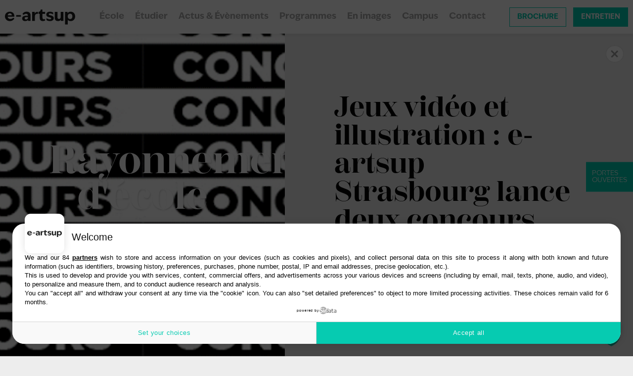

--- FILE ---
content_type: text/html; charset=UTF-8
request_url: https://www.e-artsup.net/2020/04/16/jeux-video-et-illustration-e-artsup-strasbourg-lance-deux-concours-pour-les-16-20-ans/
body_size: 62876
content:
<!DOCTYPE html>
<!--[if lte IE 11]><html lang="fr-FR" class="no-js lte-ie11"> <![endif]-->
<!--[if gte IE 11]><!-->
<html lang="fr-FR" class="no-js">
<!--<![endif]-->

<head>
    <meta charset="UTF-8">
    <meta http-equiv="X-UA-Compatible" content="IE=edge">
    <meta name="viewport" content="width=device-width, initial-scale=1">

    <link rel="stylesheet" href="https://use.typekit.net/jtz3egv.css">

    <!-- Sirdata -->
    <script type="text/javascript" src="https://cdn.sirdata.eu/wyoutube.js?pa=23324" async></script>
    <script type="text/javascript">window.dataLayer = window.dataLayer || []; window.dataLayer.push({ 'gtm.start': new Date().getTime(), event: 'gtm.js' });</script> <script type="text/javascript" src="https://mxcxsj.e-artsup.net/qnkyryi.js" async></script>

    <meta name='robots' content='index, follow, max-image-preview:large, max-snippet:-1, max-video-preview:-1' />
	<style>img:is([sizes="auto" i], [sizes^="auto," i]) { contain-intrinsic-size: 3000px 1500px }</style>
	
	<!-- This site is optimized with the Yoast SEO plugin v25.7 - https://yoast.com/wordpress/plugins/seo/ -->
	<title>Concours Jeux vidéo et illustration (16-20 ans) - e-artsup Strasbourg</title>
	<meta name="description" content="Confinement oblige, il faut bien trouver de quoi occuper son temps libre et, si possible, de la manière la plus créative possible !" />
	<link rel="canonical" href="https://www.e-artsup.net/2020/04/16/jeux-video-et-illustration-e-artsup-strasbourg-lance-deux-concours-pour-les-16-20-ans/" />
	<meta property="og:locale" content="fr_FR" />
	<meta property="og:type" content="article" />
	<meta property="og:title" content="Concours Jeux vidéo et illustration (16-20 ans) - e-artsup Strasbourg" />
	<meta property="og:description" content="Confinement oblige, il faut bien trouver de quoi occuper son temps libre et, si possible, de la manière la plus créative possible !" />
	<meta property="og:url" content="https://www.e-artsup.net/2020/04/16/jeux-video-et-illustration-e-artsup-strasbourg-lance-deux-concours-pour-les-16-20-ans/" />
	<meta property="og:site_name" content="e-artsup" />
	<meta property="article:publisher" content="https://www.facebook.com/eartsup/" />
	<meta property="article:published_time" content="2020-04-16T13:16:00+00:00" />
	<meta property="article:modified_time" content="2025-09-09T10:02:02+00:00" />
	<meta property="og:image" content="https://www.e-artsup.net/wp-content/uploads/2020/09/concours-eartsup-strasbourg-lyceens-jeux-video-illustration-2020-01.jpg" />
	<meta property="og:image:width" content="600" />
	<meta property="og:image:height" content="348" />
	<meta property="og:image:type" content="image/jpeg" />
	<meta name="author" content="vincent" />
	<meta name="twitter:card" content="summary_large_image" />
	<meta name="twitter:label1" content="Écrit par" />
	<meta name="twitter:data1" content="vincent" />
	<meta name="twitter:label2" content="Durée de lecture estimée" />
	<meta name="twitter:data2" content="3 minutes" />
	<script type="application/ld+json" class="yoast-schema-graph">{"@context":"https://schema.org","@graph":[{"@type":"Article","@id":"https://www.e-artsup.net/2020/04/16/jeux-video-et-illustration-e-artsup-strasbourg-lance-deux-concours-pour-les-16-20-ans/#article","isPartOf":{"@id":"https://www.e-artsup.net/2020/04/16/jeux-video-et-illustration-e-artsup-strasbourg-lance-deux-concours-pour-les-16-20-ans/"},"author":{"name":"vincent","@id":"https://localhost/#/schema/person/db6d0e53ea7af5285decdbc38f19bf61"},"headline":"Jeux vidéo et illustration : e-artsup Strasbourg lance deux concours pour les 16-20 ans !","datePublished":"2020-04-16T13:16:00+00:00","dateModified":"2025-09-09T10:02:02+00:00","mainEntityOfPage":{"@id":"https://www.e-artsup.net/2020/04/16/jeux-video-et-illustration-e-artsup-strasbourg-lance-deux-concours-pour-les-16-20-ans/"},"wordCount":701,"commentCount":0,"publisher":{"@id":"https://localhost/#organization"},"image":{"@id":"https://www.e-artsup.net/2020/04/16/jeux-video-et-illustration-e-artsup-strasbourg-lance-deux-concours-pour-les-16-20-ans/#primaryimage"},"thumbnailUrl":"https://www.e-artsup.net/wp-content/uploads/2020/09/concours-eartsup-strasbourg-lyceens-jeux-video-illustration-2020-01.jpg","keywords":["concours","game","huion","illustration","tablettes"],"articleSection":["Rayonnement d'école"],"inLanguage":"fr-FR","potentialAction":[{"@type":"CommentAction","name":"Comment","target":["https://www.e-artsup.net/2020/04/16/jeux-video-et-illustration-e-artsup-strasbourg-lance-deux-concours-pour-les-16-20-ans/#respond"]}]},{"@type":"WebPage","@id":"https://www.e-artsup.net/2020/04/16/jeux-video-et-illustration-e-artsup-strasbourg-lance-deux-concours-pour-les-16-20-ans/","url":"https://www.e-artsup.net/2020/04/16/jeux-video-et-illustration-e-artsup-strasbourg-lance-deux-concours-pour-les-16-20-ans/","name":"Concours Jeux vidéo et illustration (16-20 ans) - e-artsup Strasbourg","isPartOf":{"@id":"https://localhost/#website"},"primaryImageOfPage":{"@id":"https://www.e-artsup.net/2020/04/16/jeux-video-et-illustration-e-artsup-strasbourg-lance-deux-concours-pour-les-16-20-ans/#primaryimage"},"image":{"@id":"https://www.e-artsup.net/2020/04/16/jeux-video-et-illustration-e-artsup-strasbourg-lance-deux-concours-pour-les-16-20-ans/#primaryimage"},"thumbnailUrl":"https://www.e-artsup.net/wp-content/uploads/2020/09/concours-eartsup-strasbourg-lyceens-jeux-video-illustration-2020-01.jpg","datePublished":"2020-04-16T13:16:00+00:00","dateModified":"2025-09-09T10:02:02+00:00","description":"Confinement oblige, il faut bien trouver de quoi occuper son temps libre et, si possible, de la manière la plus créative possible !","breadcrumb":{"@id":"https://www.e-artsup.net/2020/04/16/jeux-video-et-illustration-e-artsup-strasbourg-lance-deux-concours-pour-les-16-20-ans/#breadcrumb"},"inLanguage":"fr-FR","potentialAction":[{"@type":"ReadAction","target":["https://www.e-artsup.net/2020/04/16/jeux-video-et-illustration-e-artsup-strasbourg-lance-deux-concours-pour-les-16-20-ans/"]}]},{"@type":"ImageObject","inLanguage":"fr-FR","@id":"https://www.e-artsup.net/2020/04/16/jeux-video-et-illustration-e-artsup-strasbourg-lance-deux-concours-pour-les-16-20-ans/#primaryimage","url":"https://www.e-artsup.net/wp-content/uploads/2020/09/concours-eartsup-strasbourg-lyceens-jeux-video-illustration-2020-01.jpg","contentUrl":"https://www.e-artsup.net/wp-content/uploads/2020/09/concours-eartsup-strasbourg-lyceens-jeux-video-illustration-2020-01.jpg","width":600,"height":348},{"@type":"BreadcrumbList","@id":"https://www.e-artsup.net/2020/04/16/jeux-video-et-illustration-e-artsup-strasbourg-lance-deux-concours-pour-les-16-20-ans/#breadcrumb","itemListElement":[{"@type":"ListItem","position":1,"name":"Accueil","item":"https://www.e-artsup.net/"},{"@type":"ListItem","position":2,"name":"Actualités","item":"https://www.e-artsup.net/actualites/"},{"@type":"ListItem","position":3,"name":"Jeux vidéo et illustration : e-artsup Strasbourg lance deux concours pour les 16-20 ans !"}]},{"@type":"WebSite","@id":"https://localhost/#website","url":"https://localhost/","name":"e-artsup","description":"Toutes les ambitions créatives méritent l&#039;excellence.","publisher":{"@id":"https://localhost/#organization"},"potentialAction":[{"@type":"SearchAction","target":{"@type":"EntryPoint","urlTemplate":"https://localhost/?s={search_term_string}"},"query-input":{"@type":"PropertyValueSpecification","valueRequired":true,"valueName":"search_term_string"}}],"inLanguage":"fr-FR"},{"@type":"Organization","@id":"https://localhost/#organization","name":"e-artsup","url":"https://localhost/","logo":{"@type":"ImageObject","inLanguage":"fr-FR","@id":"https://localhost/#/schema/logo/image/","url":"https://www.e-artsup.net/wp-content/uploads/2020/10/favicon.png","contentUrl":"https://www.e-artsup.net/wp-content/uploads/2020/10/favicon.png","width":512,"height":512,"caption":"e-artsup"},"image":{"@id":"https://localhost/#/schema/logo/image/"},"sameAs":["https://www.facebook.com/eartsup/","https://www.youtube.com/eartsup","https://www.instagram.com/eartsup/","https://www.tiktok.com/@eartsup"]},{"@type":"Person","@id":"https://localhost/#/schema/person/db6d0e53ea7af5285decdbc38f19bf61","name":"vincent"}]}</script>
	<!-- / Yoast SEO plugin. -->


<link rel='dns-prefetch' href='//www.e-artsup.net' />
<link rel='dns-prefetch' href='//static.ionis-group.com' />
<link rel="alternate" type="application/rss+xml" title="e-artsup &raquo; Jeux vidéo et illustration : e-artsup Strasbourg lance deux concours pour les 16-20 ans ! Flux des commentaires" href="https://www.e-artsup.net/2020/04/16/jeux-video-et-illustration-e-artsup-strasbourg-lance-deux-concours-pour-les-16-20-ans/feed/" />
<script type="text/javascript">
/* <![CDATA[ */
window._wpemojiSettings = {"baseUrl":"https:\/\/s.w.org\/images\/core\/emoji\/15.1.0\/72x72\/","ext":".png","svgUrl":"https:\/\/s.w.org\/images\/core\/emoji\/15.1.0\/svg\/","svgExt":".svg","source":{"concatemoji":"https:\/\/www.e-artsup.net\/wp-includes\/js\/wp-emoji-release.min.js?ver=6.8.1"}};
/*! This file is auto-generated */
!function(i,n){var o,s,e;function c(e){try{var t={supportTests:e,timestamp:(new Date).valueOf()};sessionStorage.setItem(o,JSON.stringify(t))}catch(e){}}function p(e,t,n){e.clearRect(0,0,e.canvas.width,e.canvas.height),e.fillText(t,0,0);var t=new Uint32Array(e.getImageData(0,0,e.canvas.width,e.canvas.height).data),r=(e.clearRect(0,0,e.canvas.width,e.canvas.height),e.fillText(n,0,0),new Uint32Array(e.getImageData(0,0,e.canvas.width,e.canvas.height).data));return t.every(function(e,t){return e===r[t]})}function u(e,t,n){switch(t){case"flag":return n(e,"\ud83c\udff3\ufe0f\u200d\u26a7\ufe0f","\ud83c\udff3\ufe0f\u200b\u26a7\ufe0f")?!1:!n(e,"\ud83c\uddfa\ud83c\uddf3","\ud83c\uddfa\u200b\ud83c\uddf3")&&!n(e,"\ud83c\udff4\udb40\udc67\udb40\udc62\udb40\udc65\udb40\udc6e\udb40\udc67\udb40\udc7f","\ud83c\udff4\u200b\udb40\udc67\u200b\udb40\udc62\u200b\udb40\udc65\u200b\udb40\udc6e\u200b\udb40\udc67\u200b\udb40\udc7f");case"emoji":return!n(e,"\ud83d\udc26\u200d\ud83d\udd25","\ud83d\udc26\u200b\ud83d\udd25")}return!1}function f(e,t,n){var r="undefined"!=typeof WorkerGlobalScope&&self instanceof WorkerGlobalScope?new OffscreenCanvas(300,150):i.createElement("canvas"),a=r.getContext("2d",{willReadFrequently:!0}),o=(a.textBaseline="top",a.font="600 32px Arial",{});return e.forEach(function(e){o[e]=t(a,e,n)}),o}function t(e){var t=i.createElement("script");t.src=e,t.defer=!0,i.head.appendChild(t)}"undefined"!=typeof Promise&&(o="wpEmojiSettingsSupports",s=["flag","emoji"],n.supports={everything:!0,everythingExceptFlag:!0},e=new Promise(function(e){i.addEventListener("DOMContentLoaded",e,{once:!0})}),new Promise(function(t){var n=function(){try{var e=JSON.parse(sessionStorage.getItem(o));if("object"==typeof e&&"number"==typeof e.timestamp&&(new Date).valueOf()<e.timestamp+604800&&"object"==typeof e.supportTests)return e.supportTests}catch(e){}return null}();if(!n){if("undefined"!=typeof Worker&&"undefined"!=typeof OffscreenCanvas&&"undefined"!=typeof URL&&URL.createObjectURL&&"undefined"!=typeof Blob)try{var e="postMessage("+f.toString()+"("+[JSON.stringify(s),u.toString(),p.toString()].join(",")+"));",r=new Blob([e],{type:"text/javascript"}),a=new Worker(URL.createObjectURL(r),{name:"wpTestEmojiSupports"});return void(a.onmessage=function(e){c(n=e.data),a.terminate(),t(n)})}catch(e){}c(n=f(s,u,p))}t(n)}).then(function(e){for(var t in e)n.supports[t]=e[t],n.supports.everything=n.supports.everything&&n.supports[t],"flag"!==t&&(n.supports.everythingExceptFlag=n.supports.everythingExceptFlag&&n.supports[t]);n.supports.everythingExceptFlag=n.supports.everythingExceptFlag&&!n.supports.flag,n.DOMReady=!1,n.readyCallback=function(){n.DOMReady=!0}}).then(function(){return e}).then(function(){var e;n.supports.everything||(n.readyCallback(),(e=n.source||{}).concatemoji?t(e.concatemoji):e.wpemoji&&e.twemoji&&(t(e.twemoji),t(e.wpemoji)))}))}((window,document),window._wpemojiSettings);
/* ]]> */
</script>
<link rel='stylesheet' id='tribe-events-pro-mini-calendar-block-styles-css' href='https://www.e-artsup.net/wp-content/plugins/events-calendar-pro/build/css/tribe-events-pro-mini-calendar-block.css?ver=7.6.3' type='text/css' media='all' />
<style id='wp-emoji-styles-inline-css' type='text/css'>

	img.wp-smiley, img.emoji {
		display: inline !important;
		border: none !important;
		box-shadow: none !important;
		height: 1em !important;
		width: 1em !important;
		margin: 0 0.07em !important;
		vertical-align: -0.1em !important;
		background: none !important;
		padding: 0 !important;
	}
</style>
<link rel='stylesheet' id='wp-block-library-css' href='https://www.e-artsup.net/wp-includes/css/dist/block-library/style.min.css?ver=6.8.1' type='text/css' media='all' />
<style id='classic-theme-styles-inline-css' type='text/css'>
/*! This file is auto-generated */
.wp-block-button__link{color:#fff;background-color:#32373c;border-radius:9999px;box-shadow:none;text-decoration:none;padding:calc(.667em + 2px) calc(1.333em + 2px);font-size:1.125em}.wp-block-file__button{background:#32373c;color:#fff;text-decoration:none}
</style>
<style id='global-styles-inline-css' type='text/css'>
:root{--wp--preset--aspect-ratio--square: 1;--wp--preset--aspect-ratio--4-3: 4/3;--wp--preset--aspect-ratio--3-4: 3/4;--wp--preset--aspect-ratio--3-2: 3/2;--wp--preset--aspect-ratio--2-3: 2/3;--wp--preset--aspect-ratio--16-9: 16/9;--wp--preset--aspect-ratio--9-16: 9/16;--wp--preset--color--black: #000000;--wp--preset--color--cyan-bluish-gray: #abb8c3;--wp--preset--color--white: #ffffff;--wp--preset--color--pale-pink: #f78da7;--wp--preset--color--vivid-red: #cf2e2e;--wp--preset--color--luminous-vivid-orange: #ff6900;--wp--preset--color--luminous-vivid-amber: #fcb900;--wp--preset--color--light-green-cyan: #7bdcb5;--wp--preset--color--vivid-green-cyan: #00d084;--wp--preset--color--pale-cyan-blue: #8ed1fc;--wp--preset--color--vivid-cyan-blue: #0693e3;--wp--preset--color--vivid-purple: #9b51e0;--wp--preset--gradient--vivid-cyan-blue-to-vivid-purple: linear-gradient(135deg,rgba(6,147,227,1) 0%,rgb(155,81,224) 100%);--wp--preset--gradient--light-green-cyan-to-vivid-green-cyan: linear-gradient(135deg,rgb(122,220,180) 0%,rgb(0,208,130) 100%);--wp--preset--gradient--luminous-vivid-amber-to-luminous-vivid-orange: linear-gradient(135deg,rgba(252,185,0,1) 0%,rgba(255,105,0,1) 100%);--wp--preset--gradient--luminous-vivid-orange-to-vivid-red: linear-gradient(135deg,rgba(255,105,0,1) 0%,rgb(207,46,46) 100%);--wp--preset--gradient--very-light-gray-to-cyan-bluish-gray: linear-gradient(135deg,rgb(238,238,238) 0%,rgb(169,184,195) 100%);--wp--preset--gradient--cool-to-warm-spectrum: linear-gradient(135deg,rgb(74,234,220) 0%,rgb(151,120,209) 20%,rgb(207,42,186) 40%,rgb(238,44,130) 60%,rgb(251,105,98) 80%,rgb(254,248,76) 100%);--wp--preset--gradient--blush-light-purple: linear-gradient(135deg,rgb(255,206,236) 0%,rgb(152,150,240) 100%);--wp--preset--gradient--blush-bordeaux: linear-gradient(135deg,rgb(254,205,165) 0%,rgb(254,45,45) 50%,rgb(107,0,62) 100%);--wp--preset--gradient--luminous-dusk: linear-gradient(135deg,rgb(255,203,112) 0%,rgb(199,81,192) 50%,rgb(65,88,208) 100%);--wp--preset--gradient--pale-ocean: linear-gradient(135deg,rgb(255,245,203) 0%,rgb(182,227,212) 50%,rgb(51,167,181) 100%);--wp--preset--gradient--electric-grass: linear-gradient(135deg,rgb(202,248,128) 0%,rgb(113,206,126) 100%);--wp--preset--gradient--midnight: linear-gradient(135deg,rgb(2,3,129) 0%,rgb(40,116,252) 100%);--wp--preset--font-size--small: 13px;--wp--preset--font-size--medium: 20px;--wp--preset--font-size--large: 36px;--wp--preset--font-size--x-large: 42px;--wp--preset--spacing--20: 0.44rem;--wp--preset--spacing--30: 0.67rem;--wp--preset--spacing--40: 1rem;--wp--preset--spacing--50: 1.5rem;--wp--preset--spacing--60: 2.25rem;--wp--preset--spacing--70: 3.38rem;--wp--preset--spacing--80: 5.06rem;--wp--preset--shadow--natural: 6px 6px 9px rgba(0, 0, 0, 0.2);--wp--preset--shadow--deep: 12px 12px 50px rgba(0, 0, 0, 0.4);--wp--preset--shadow--sharp: 6px 6px 0px rgba(0, 0, 0, 0.2);--wp--preset--shadow--outlined: 6px 6px 0px -3px rgba(255, 255, 255, 1), 6px 6px rgba(0, 0, 0, 1);--wp--preset--shadow--crisp: 6px 6px 0px rgba(0, 0, 0, 1);}:where(.is-layout-flex){gap: 0.5em;}:where(.is-layout-grid){gap: 0.5em;}body .is-layout-flex{display: flex;}.is-layout-flex{flex-wrap: wrap;align-items: center;}.is-layout-flex > :is(*, div){margin: 0;}body .is-layout-grid{display: grid;}.is-layout-grid > :is(*, div){margin: 0;}:where(.wp-block-columns.is-layout-flex){gap: 2em;}:where(.wp-block-columns.is-layout-grid){gap: 2em;}:where(.wp-block-post-template.is-layout-flex){gap: 1.25em;}:where(.wp-block-post-template.is-layout-grid){gap: 1.25em;}.has-black-color{color: var(--wp--preset--color--black) !important;}.has-cyan-bluish-gray-color{color: var(--wp--preset--color--cyan-bluish-gray) !important;}.has-white-color{color: var(--wp--preset--color--white) !important;}.has-pale-pink-color{color: var(--wp--preset--color--pale-pink) !important;}.has-vivid-red-color{color: var(--wp--preset--color--vivid-red) !important;}.has-luminous-vivid-orange-color{color: var(--wp--preset--color--luminous-vivid-orange) !important;}.has-luminous-vivid-amber-color{color: var(--wp--preset--color--luminous-vivid-amber) !important;}.has-light-green-cyan-color{color: var(--wp--preset--color--light-green-cyan) !important;}.has-vivid-green-cyan-color{color: var(--wp--preset--color--vivid-green-cyan) !important;}.has-pale-cyan-blue-color{color: var(--wp--preset--color--pale-cyan-blue) !important;}.has-vivid-cyan-blue-color{color: var(--wp--preset--color--vivid-cyan-blue) !important;}.has-vivid-purple-color{color: var(--wp--preset--color--vivid-purple) !important;}.has-black-background-color{background-color: var(--wp--preset--color--black) !important;}.has-cyan-bluish-gray-background-color{background-color: var(--wp--preset--color--cyan-bluish-gray) !important;}.has-white-background-color{background-color: var(--wp--preset--color--white) !important;}.has-pale-pink-background-color{background-color: var(--wp--preset--color--pale-pink) !important;}.has-vivid-red-background-color{background-color: var(--wp--preset--color--vivid-red) !important;}.has-luminous-vivid-orange-background-color{background-color: var(--wp--preset--color--luminous-vivid-orange) !important;}.has-luminous-vivid-amber-background-color{background-color: var(--wp--preset--color--luminous-vivid-amber) !important;}.has-light-green-cyan-background-color{background-color: var(--wp--preset--color--light-green-cyan) !important;}.has-vivid-green-cyan-background-color{background-color: var(--wp--preset--color--vivid-green-cyan) !important;}.has-pale-cyan-blue-background-color{background-color: var(--wp--preset--color--pale-cyan-blue) !important;}.has-vivid-cyan-blue-background-color{background-color: var(--wp--preset--color--vivid-cyan-blue) !important;}.has-vivid-purple-background-color{background-color: var(--wp--preset--color--vivid-purple) !important;}.has-black-border-color{border-color: var(--wp--preset--color--black) !important;}.has-cyan-bluish-gray-border-color{border-color: var(--wp--preset--color--cyan-bluish-gray) !important;}.has-white-border-color{border-color: var(--wp--preset--color--white) !important;}.has-pale-pink-border-color{border-color: var(--wp--preset--color--pale-pink) !important;}.has-vivid-red-border-color{border-color: var(--wp--preset--color--vivid-red) !important;}.has-luminous-vivid-orange-border-color{border-color: var(--wp--preset--color--luminous-vivid-orange) !important;}.has-luminous-vivid-amber-border-color{border-color: var(--wp--preset--color--luminous-vivid-amber) !important;}.has-light-green-cyan-border-color{border-color: var(--wp--preset--color--light-green-cyan) !important;}.has-vivid-green-cyan-border-color{border-color: var(--wp--preset--color--vivid-green-cyan) !important;}.has-pale-cyan-blue-border-color{border-color: var(--wp--preset--color--pale-cyan-blue) !important;}.has-vivid-cyan-blue-border-color{border-color: var(--wp--preset--color--vivid-cyan-blue) !important;}.has-vivid-purple-border-color{border-color: var(--wp--preset--color--vivid-purple) !important;}.has-vivid-cyan-blue-to-vivid-purple-gradient-background{background: var(--wp--preset--gradient--vivid-cyan-blue-to-vivid-purple) !important;}.has-light-green-cyan-to-vivid-green-cyan-gradient-background{background: var(--wp--preset--gradient--light-green-cyan-to-vivid-green-cyan) !important;}.has-luminous-vivid-amber-to-luminous-vivid-orange-gradient-background{background: var(--wp--preset--gradient--luminous-vivid-amber-to-luminous-vivid-orange) !important;}.has-luminous-vivid-orange-to-vivid-red-gradient-background{background: var(--wp--preset--gradient--luminous-vivid-orange-to-vivid-red) !important;}.has-very-light-gray-to-cyan-bluish-gray-gradient-background{background: var(--wp--preset--gradient--very-light-gray-to-cyan-bluish-gray) !important;}.has-cool-to-warm-spectrum-gradient-background{background: var(--wp--preset--gradient--cool-to-warm-spectrum) !important;}.has-blush-light-purple-gradient-background{background: var(--wp--preset--gradient--blush-light-purple) !important;}.has-blush-bordeaux-gradient-background{background: var(--wp--preset--gradient--blush-bordeaux) !important;}.has-luminous-dusk-gradient-background{background: var(--wp--preset--gradient--luminous-dusk) !important;}.has-pale-ocean-gradient-background{background: var(--wp--preset--gradient--pale-ocean) !important;}.has-electric-grass-gradient-background{background: var(--wp--preset--gradient--electric-grass) !important;}.has-midnight-gradient-background{background: var(--wp--preset--gradient--midnight) !important;}.has-small-font-size{font-size: var(--wp--preset--font-size--small) !important;}.has-medium-font-size{font-size: var(--wp--preset--font-size--medium) !important;}.has-large-font-size{font-size: var(--wp--preset--font-size--large) !important;}.has-x-large-font-size{font-size: var(--wp--preset--font-size--x-large) !important;}
:where(.wp-block-post-template.is-layout-flex){gap: 1.25em;}:where(.wp-block-post-template.is-layout-grid){gap: 1.25em;}
:where(.wp-block-columns.is-layout-flex){gap: 2em;}:where(.wp-block-columns.is-layout-grid){gap: 2em;}
:root :where(.wp-block-pullquote){font-size: 1.5em;line-height: 1.6;}
</style>
<link rel='stylesheet' id='font-theme-css' href='https://www.e-artsup.net/wp-content/themes/eartsup/dist/css/font.css?ver=2.8.16' type='text/css' media='all' />
<link rel='stylesheet' id='lightcase-css-css' href='https://www.e-artsup.net/wp-content/themes/eartsup/src/lightcase/src/css/lightcase.css?ver=2.5' type='text/css' media='all' />
<link rel='stylesheet' id='theme-bundle-css-css' href='https://www.e-artsup.net/wp-content/themes/eartsup/dist/css/base.css?ver=2.8.16' type='text/css' media='all' />
<link rel='stylesheet' id='theme-globals-css' href='https://www.e-artsup.net/wp-content/themes/eartsup/dist/css/globals.css?ver=2.8.16' type='text/css' media='all' />
<script type="text/javascript" src="https://www.e-artsup.net/wp-includes/js/jquery/jquery.min.js?ver=3.7.1" id="jquery-core-js"></script>
<script type="text/javascript" src="https://www.e-artsup.net/wp-includes/js/jquery/jquery-migrate.min.js?ver=3.4.1" id="jquery-migrate-js"></script>
<script type="text/javascript" src="https://www.e-artsup.net/wp-content/plugins/wordpress-plugin-eventdb-v2/inc/../js/moment.min.js?ver=6.8.1" id="moment-script-js"></script>
<script type="text/javascript" src="https://www.e-artsup.net/wp-content/plugins/wordpress-plugin-eventdb-v2/inc/../js/Eventdb.js?ver=6.8.1" id="eventdb-script-js"></script>
<script type="text/javascript" src="https://www.e-artsup.net/wp-content/plugins/wordpress-plugin-eventdb-v2/inc/../js/events.js?ver=6.8.1" id="eventdb-script-events-js"></script>
<script type="text/javascript" id="shortcode-script-js-extra">
/* <![CDATA[ */
var login = ["api.eartsup@ionis-group.com","tJtRaxDHN4c8nAMAC"];
/* ]]> */
</script>
<script type="text/javascript" src="https://www.e-artsup.net/wp-content/plugins/wordpress-plugin-eventdb-v2/inc/../js/shortcode.js?ver=6.8.1" id="shortcode-script-js"></script>
<link rel="https://api.w.org/" href="https://www.e-artsup.net/wp-json/" /><link rel="alternate" title="JSON" type="application/json" href="https://www.e-artsup.net/wp-json/wp/v2/posts/922" /><link rel="EditURI" type="application/rsd+xml" title="RSD" href="https://www.e-artsup.net/xmlrpc.php?rsd" />
<meta name="generator" content="WordPress 6.8.1" />
<link rel='shortlink' href='https://www.e-artsup.net/?p=922' />
<link rel="alternate" title="oEmbed (JSON)" type="application/json+oembed" href="https://www.e-artsup.net/wp-json/oembed/1.0/embed?url=https%3A%2F%2Fwww.e-artsup.net%2F2020%2F04%2F16%2Fjeux-video-et-illustration-e-artsup-strasbourg-lance-deux-concours-pour-les-16-20-ans%2F" />
<link rel="alternate" title="oEmbed (XML)" type="text/xml+oembed" href="https://www.e-artsup.net/wp-json/oembed/1.0/embed?url=https%3A%2F%2Fwww.e-artsup.net%2F2020%2F04%2F16%2Fjeux-video-et-illustration-e-artsup-strasbourg-lance-deux-concours-pour-les-16-20-ans%2F&#038;format=xml" />
<meta name="tec-api-version" content="v1"><meta name="tec-api-origin" content="https://www.e-artsup.net"><link rel="alternate" href="https://www.e-artsup.net/wp-json/tribe/events/v1/" /><style type="text/css">.broken_link, a.broken_link {
	text-decoration: line-through;
}</style><link rel="icon" href="https://www.e-artsup.net/wp-content/uploads/2023/07/cropped-sans-titre-2-32x32.jpg" sizes="32x32" />
<link rel="icon" href="https://www.e-artsup.net/wp-content/uploads/2023/07/cropped-sans-titre-2-192x192.jpg" sizes="192x192" />
<link rel="apple-touch-icon" href="https://www.e-artsup.net/wp-content/uploads/2023/07/cropped-sans-titre-2-180x180.jpg" />
<meta name="msapplication-TileImage" content="https://www.e-artsup.net/wp-content/uploads/2023/07/cropped-sans-titre-2-270x270.jpg" />



    </head>

<body class="wp-singular post-template-default single single-post postid-922 single-format-standard wp-theme-eartsup tribe-no-js">

        <!-- Google Tag Manager (noscript) -->

    <noscript><iframe src="https://www.googletagmanager.com/ns.html?id=GTM-5B9HPBK" height="0" width="0" style="display:none;visibility:hidden"></iframe></noscript>

    <!-- End Google Tag Manager (noscript) -->


    <!-- SVG icons -->
    <svg style="position:absolute; visibility:hidden; height:0px; width:0px;" xmlns="http://www.w3.org/2000/svg" xmlns:xlink="http://www.w3.org/1999/xlink">


        <symbol id="svg-chevron" xmlns="http://www.w3.org/2000/svg" viewBox="0 0 10.65 19.99">
            <path d="M10.35.35.75,10l9.6,9.6" fill="none" stroke="currentColor" transform="translate(-0.05 0)" />
        </symbol>



        <symbol id="svg-goContent" viewBox="0 0 12 16" xmlns:xlink="http://www.w3.org/1999/xlink">

            <g stroke="none" stroke-width="1" fill="none" fill-rule="evenodd">

                <path d="M10.4557,8.3947 C10.0647,8.0037 9.4327,8.0037 9.0417,8.3947 L6.5617,10.8747 L6.5617,1.3747 C6.5617,0.8227 6.1137,0.3747 5.5617,0.3747 C5.0097,0.3747 4.5617,0.8227 4.5617,1.3747 L4.5617,10.8747 L2.0817,8.3947 C1.6917,8.0037 1.0587,8.0037 0.6677,8.3947 C0.2777,8.7857 0.2777,9.4177 0.6677,9.8087 L4.8537,13.9957 C4.9467,14.0877 5.0567,14.1607 5.1797,14.2117 C5.3017,14.2617 5.4317,14.2887 5.5617,14.2887 C5.6917,14.2887 5.8217,14.2617 5.9437,14.2117 C6.0657,14.1607 6.1767,14.0877 6.2687,13.9957 L10.4557,9.8087 C10.8457,9.4177 10.8457,8.7857 10.4557,8.3947" fill="currentColor"></path>
                <path d="M10.4557,8.3947 C10.0647,8.0037 9.4327,8.0037 9.0417,8.3947 L6.5617,10.8747 L6.5617,1.3747 C6.5617,0.8227 6.1137,0.3747 5.5617,0.3747 C5.0097,0.3747 4.5617,0.8227 4.5617,1.3747 L4.5617,10.8747 L2.0817,8.3947 C1.6917,8.0037 1.0587,8.0037 0.6677,8.3947 C0.2777,8.7857 0.2777,9.4177 0.6677,9.8087 L4.8537,13.9957 C4.9467,14.0877 5.0567,14.1607 5.1797,14.2117 C5.3017,14.2617 5.4317,14.2887 5.5617,14.2887 C5.6917,14.2887 5.8217,14.2617 5.9437,14.2117 C6.0657,14.1607 6.1767,14.0877 6.2687,13.9957 L10.4557,9.8087 C10.8457,9.4177 10.8457,8.7857 10.4557,8.3947 Z" stroke="currentColor" stroke-width="0.75"></path>

            </g>
        </symbol>


        <symbol id="svg-chevron-right" xmlns="http://www.w3.org/2000/svg" viewBox="0 0 35 57">
            <path fill="currentColor" fill-rule="nonzero" d="M34.072 30.715L8.405 56.082a3.196 3.196 0 01-4.483 0L.928 53.124a3.107 3.107 0 01-.005-4.425l20.342-20.2L.923 8.302a3.107 3.107 0 01.005-4.425L3.922.918a3.196 3.196 0 014.483 0l25.667 25.367a3.107 3.107 0 010 4.43z" />
        </symbol>

        <symbol id="svg-instagram" xmlns="http://www.w3.org/2000/svg" viewBox="0 0 15.59 15.59">

            <path d="M14.58 1.59A4.24 4.24 0 0011.19 0H4.41a4.15 4.15 0 00-2.12.54A4.28 4.28 0 000 4.4v6.79A4.23 4.23 0 001 14a4.34 4.34 0 003.42 1.59h6.72a4.63 4.63 0 001.09-.13A4.17 4.17 0 0014.59 14a4.28 4.28 0 001-2.83V4.43a4.29 4.29 0 00-1.01-2.84zm-.69 9.58a2.62 2.62 0 01-1.56 2.48 2.7 2.7 0 01-1.18.24h-6.7A2.63 2.63 0 012 12.33a2.52 2.52 0 01-.25-1.17V9.48v-5a2.66 2.66 0 011.57-2.5 2.6 2.6 0 011.2-.24h6.67a2.6 2.6 0 011.4.35 2.64 2.64 0 011.31 2.33c0 2.01.01 4.39-.01 6.75z" />
            <path d="M7.8 3.7a4.11 4.11 0 00-4.1 4.1 4.1 4.1 0 104.1-4.1zm1.7 5.79a2.39 2.39 0 01-1.7.71v.08-.08a2.41 2.41 0 112.4-2.41 2.33 2.33 0 01-.7 1.7zM11.9 2.55a1.17 1.17 0 00-1.16 1.16 1.16 1.16 0 102.32 0 1.18 1.18 0 00-1.16-1.16z" />
            <circle cx="7.8" cy="7.8" r="17.73" fill="none" stroke="currentColor" stroke-miterlimit="10" />
        </symbol>


        <symbol id="svg-pinterest" xmlns="http://www.w3.org/2000/svg" viewBox="0 0 15.59 15.59">

            <path d="M14.28 6.55a8 8 0 01-.81 2.78 4.88 4.88 0 01-2.11 2.22 5.13 5.13 0 01-2.21.59 2.8 2.8 0 01-2.29-1L6.72 11c-.2.74-.41 1.45-.6 2.17a7.59 7.59 0 01-.73 2c-.32.52-.31.53-.88.33a5.55 5.55 0 01-.52-.2.19.19 0 01-.11-.14A12.53 12.53 0 014 13.29c.14-.82.38-1.62.58-2.43.24-1 .48-2 .71-3a.45.45 0 000-.23A4.94 4.94 0 015 6a2.63 2.63 0 011.05-2 1.32 1.32 0 012.12.87 2.16 2.16 0 01-.05 1c-.24.82-.48 1.65-.7 2.48a2.16 2.16 0 000 1 1.38 1.38 0 001.09 1 2 2 0 001.44-.22 3 3 0 001.44-1.77 7.43 7.43 0 00.53-3.06 5.47 5.47 0 00-.31-1.55A3 3 0 009.76 2a4.86 4.86 0 00-3.46-.09 4.24 4.24 0 00-3 3.3A3.82 3.82 0 003.71 8a.31.31 0 00.07.09c.25.19.2.44.13.69s-.14.48-.22.72a.28.28 0 01-.37.22 2 2 0 01-.53-.25 3.35 3.35 0 01-1.35-2 5.83 5.83 0 013.73-7A8.62 8.62 0 018.05 0a8.37 8.37 0 013 .57 4.54 4.54 0 011.4 1 5.67 5.67 0 011.78 3.1 6.06 6.06 0 01.05 1.88z" />
            <circle cx="7.8" cy="7.8" r="17.73" fill="none" stroke="currentColor" stroke-miterlimit="10" />
        </symbol>

        <symbol id="svg-discord" xmlns="http://www.w3.org/2000/svg" width="16" height="16" fill="currentColor" class="bi bi-discord" viewBox="0 0 16 16">
            <path d="M13.545 2.907a13.2 13.2 0 0 0-3.257-1.011.05.05 0 0 0-.052.025c-.141.25-.297.577-.406.833a12.2 12.2 0 0 0-3.658 0 8 8 0 0 0-.412-.833.05.05 0 0 0-.052-.025c-1.125.194-2.22.534-3.257 1.011a.04.04 0 0 0-.021.018C.356 6.024-.213 9.047.066 12.032q.003.022.021.037a13.3 13.3 0 0 0 3.995 2.02.05.05 0 0 0 .056-.019q.463-.63.818-1.329a.05.05 0 0 0-.01-.059l-.018-.011a9 9 0 0 1-1.248-.595.05.05 0 0 1-.02-.066l.015-.019q.127-.095.248-.195a.05.05 0 0 1 .051-.007c2.619 1.196 5.454 1.196 8.041 0a.05.05 0 0 1 .053.007q.121.1.248.195a.05.05 0 0 1-.004.085 8 8 0 0 1-1.249.594.05.05 0 0 0-.03.03.05.05 0 0 0 .003.041c.24.465.515.909.817 1.329a.05.05 0 0 0 .056.019 13.2 13.2 0 0 0 4.001-2.02.05.05 0 0 0 .021-.037c.334-3.451-.559-6.449-2.366-9.106a.03.03 0 0 0-.02-.019m-8.198 7.307c-.789 0-1.438-.724-1.438-1.612s.637-1.613 1.438-1.613c.807 0 1.45.73 1.438 1.613 0 .888-.637 1.612-1.438 1.612m5.316 0c-.788 0-1.438-.724-1.438-1.612s.637-1.613 1.438-1.613c.807 0 1.451.73 1.438 1.613 0 .888-.631 1.612-1.438 1.612" />
        </symbol>

        <symbol id="svg-tiktok" xmlns="http://www.w3.org/2000/svg" width="16" height="16" fill="currentColor" class="bi bi-tiktok" viewBox="0 0 16 16">
            <path d="M9 0h1.98c.144.715.54 1.617 1.235 2.512C12.895 3.389 13.797 4 15 4v2c-1.753 0-3.07-.814-4-1.829V11a5 5 0 1 1-5-5v2a3 3 0 1 0 3 3z" />
        </symbol>

        <symbol id="svg-behance" xmlns="http://www.w3.org/2000/svg" viewBox="0 0 18.22 15.59">
            <path d="M9.28 9.24A2.28 2.28 0 008 7.4l-.23-.14.41-.26a1.73 1.73 0 00.7-1.07A3.33 3.33 0 009 4.79a2.35 2.35 0 00-1.11-1.85 3.23 3.23 0 00-1.78-.53H.6c-.09.35-.11 10 0 10.46h5.38a4.38 4.38 0 001.43-.28 3 3 0 001.87-3.35zm-6.54-5a2.73 2.73 0 01.38 0h2a5 5 0 011.09.16.9.9 0 01.66.89 1.08 1.08 0 01-.55 1 2 2 0 01-.66.18H2.78zM7 9.73A1.13 1.13 0 015.85 11c-1 .07-2 0-2.94 0a.39.39 0 01-.14 0V8.35h2.75a2.86 2.86 0 01.91.2.9.9 0 01.57.85v.33zM12.64 9.63h4.72c.44 0 .5-.06.47-.5a9.13 9.13 0 00-.17-1.38 3.34 3.34 0 00-2.05-2.52 4.64 4.64 0 00-2.24-.29 3.46 3.46 0 00-2.92 1.91A5.17 5.17 0 0010 10a3.44 3.44 0 002.51 3 4.85 4.85 0 002.07.17 3.45 3.45 0 002.85-1.81.79.79 0 00.16-.72H15.7a.41.41 0 00-.25.18 1.88 1.88 0 01-2.21.58 1.65 1.65 0 01-1.1-1.75zm1.24-3a1.57 1.57 0 011.7 1.59H12.2a1.56 1.56 0 011.68-1.6zM16.09 2.92v1.22a31.29 31.29 0 01-4.55 0 4.69 4.69 0 010-1.24z" />
            <circle cx="9.18" cy="7.8" r="17.73" fill="none" stroke="currentColor" stroke-miterlimit="10" />
        </symbol>

        <symbol id="svg-youtube" xmlns="http://www.w3.org/2000/svg" viewBox="0 0 15.591 15.591">
            <path d="M15.438 7.345c-.022-.416-.038-.831-.06-1.247-.015-.28-.042-.556-.07-.837a5.705 5.705 0 00-.237-1.273 1.816 1.816 0 00-.55-.858 2.026 2.026 0 00-.804-.39 4.652 4.652 0 00-.907-.134 44.707 44.707 0 00-1.646-.097c-.324-.011-.648-.022-.971-.027-.335-.011-.664-.016-.999-.022l-1.269-.016c-.016 0-.027-.005-.038-.005h-.194c-.06 0-.119.005-.178.005l-1.047.016c-.34.005-.68.005-1.02.016-.4.011-.799.016-1.204.038-.464.022-.933.054-1.397.086a4.97 4.97 0 00-.94.13 2.17 2.17 0 00-.809.373 1.741 1.741 0 00-.556.815 3.691 3.691 0 00-.21.906c-.05.405-.087.81-.12 1.215a18.26 18.26 0 00-.042.798c-.01.335-.032.664-.027.993 0 .378.022.75.038 1.128q.024.527.065 1.053a7.865 7.865 0 00.204 1.37 2.3 2.3 0 00.318.75 1.665 1.665 0 00.88.654 3.496 3.496 0 00.88.183c.486.038.977.07 1.463.097.302.022.61.027.912.038l.788.016c.373.006.75.011 1.123.022.367.005.728.01 1.095.01.47 0 .94-.01 1.409-.015.318-.006.637-.011.955-.022.486-.016.972-.032 1.452-.054.356-.016.702-.043 1.058-.07a4.879 4.879 0 00.837-.113 2.199 2.199 0 00.825-.351 1.773 1.773 0 00.6-.842 4.191 4.191 0 00.21-.89c.075-.534.113-1.063.14-1.598.015-.291.026-.583.037-.874.005-.102.005-.205.01-.308 0-.01.006-.021.006-.032v-.367c-.005-.087-.005-.179-.01-.27zm-9.164 2.752V5.504c1.327.767 2.644 1.533 3.972 2.3l-3.972 2.293z" />
            <circle cx="7.795" cy="7.795" r="17.726" fill="none" stroke="currentColor" stroke-miterlimit="10" />
        </symbol>


        <symbol id="svg-linkedin" xmlns="http://www.w3.org/2000/svg" viewBox="0 0 15.591 15.591">
            <path d="M15.449 15.245c0 .204 0 .204-.207.204h-2.621c-.195 0-.195 0-.195-.198 0-1.613.003-3.223-.003-4.837a3.478 3.478 0 00-.236-1.331 1.538 1.538 0 00-1.191-1.055 1.98 1.98 0 00-2.314 1.34 4.17 4.17 0 00-.189 1.337c-.006 1.517-.003 3.035-.003 4.55 0 .194 0 .194-.186.194H5.659c-.18 0-.18 0-.18-.178V5.65c0-.172 0-.172.169-.174h2.508c.168.003.171.003.171.174v1.215a3.85 3.85 0 012.832-1.488 5.234 5.234 0 011.967.166 2.767 2.767 0 011.989 1.886 6.643 6.643 0 01.322 2.116c.009 1.901.009 3.802.012 5.7zM3.54 5.662v9.61c0 .177 0 .177-.18.177H.7c-.18 0-.183-.003-.183-.189V5.662c0-.183 0-.186.183-.186h2.66c.18 0 .18.003.18.186zM3.91 2.026A1.884 1.884 0 112.02.142a1.876 1.876 0 011.89 1.884z" />
            <circle cx="6.752" cy="6.752" r="17.726" fill="none" stroke="currentColor" stroke-miterlimit="10" />
        </symbol>

        <symbol id="svg-facebook" xmlns="http://www.w3.org/2000/svg" viewBox="0 0 15.591 15.591">
            <path d="M11.278 5.497c-.044.645-.115 1.29-.165 1.935-.015.205-.1.277-.307.277-.508 0-1.015.022-1.522.037-.305.009-.32.02-.32.321q-.004 2.624-.002 5.248c0 .593.001 1.186-.005 1.78-.003.302-.04.344-.336.347q-1.253.011-2.506.005c-.256-.001-.29-.052-.29-.363V11.57h.002V8.08c-.001-.322-.01-.33-.326-.332-.328-.002-.656-.006-.984 0-.165.004-.242-.049-.24-.226.006-.726.007-1.452 0-2.178-.002-.186.076-.25.248-.25.336.003.672-.01 1.007.002.225.007.295-.085.3-.302.014-.757.018-1.516.078-2.27A2.348 2.348 0 016.801.809 2.382 2.382 0 018.098.255C9.102.185 10.11.177 11.115.142c.136-.005.2.056.2.194-.002.774-.003 1.547.001 2.32.001.18-.108.2-.245.2-.46.002-.921-.003-1.382.008-.564.015-.693.152-.707.722-.01.398-.006.796-.024 1.194-.01.226.053.318.298.314.555-.01 1.109.003 1.663.022.356.011.383.035.36.38z" />
            <circle cx="7.795" cy="7.795" r="17.726" fill="none" stroke="currentColor" stroke-miterlimit="10" />
        </symbol>


        <symbol id="svg-documentation" xmlns="http://www.w3.org/2000/svg" viewBox="0 0 48 67">
            <path fill-rule="evenodd" fill="currentColor" d="M45.034 59.68H32.758a4.897 4.897 0 00-.564-1.983h12.84c.594 0 .986-.396.986-.999V9.121c0-.588-.392-.984-.986-.984h-2.928v42.627c0 1.682-1.269 2.967-2.944 2.967H27.951v-1.983h11.211c.594 0 .986-.397.986-.984V3.188c0-.603-.392-.999-.986-.999H12.747v6.932c0 1.698-1.269 2.983-2.929 2.983H2.976v38.66c0 .587.392.984.971.984h14.781v1.983H8.832v2.967c0 .603.391.999.986.999h4.651a4.897 4.897 0 00-.564 1.983H9.818c-1.659 0-2.928-1.285-2.928-2.982v-2.967H3.947c-1.66 0-2.929-1.285-3.038-2.871V11.104c.109-.095.109-.19.109-.285v-.112c0-.095.095-.19.188-.285L10.993.507c.094-.095.188-.206.298-.206h.093c.094-.096.188-.096.298-.096h27.48c1.675 0 2.944 1.285 2.944 2.983v2.966h2.928c1.66 0 2.944 1.285 2.944 2.967v47.577c0 1.697-1.284 2.982-2.944 2.982zM10.79 3.584l-6.452 6.537h5.48c.58 0 .972-.397.972-1V3.584zm8.815 38.248c.579 0 .97.397.97 1.001 0 .586-.391.983-.97.983h-.986c-.58 0-.971-.397-.971-.983 0-.604.391-1.001.971-1.001h.986zm-11.744 0h5.872c.579 0 .971.397.971 1.001 0 .586-.392.983-.971.983H7.861c-.58 0-.971-.397-.971-.983 0-.604.391-1.001.971-1.001zm26.415-7.931H8.832c-1.064 0-1.942-.889-1.942-1.983V18.053c0-1.095.878-1.984 1.942-1.984h25.444c1.081 0 1.958.889 1.958 1.984v13.865c0 1.094-.877 1.983-1.958 1.983zm-3.335-1.983l-5.965-5.934-2.051 2.079 3.914 3.855h4.102zm-6.843 0l-3.225-3.158-2.74-2.776-5.966 5.934h11.931zm10.178-13.865H8.832v13.865h.595l7.344-7.425c.783-.793 1.941-.793 2.725 0l2.066 2.079 2.051-1.984c.783-.793 1.958-.793 2.741 0l7.328 7.33h.594V18.053zm.971 20.813H7.861c-.58 0-.971-.396-.971-1 0-.586.391-.983.971-.983h27.386c.595 0 .987.397.987.983 0 .604-.392 1-.987 1zM17.695 59.157a1.14 1.14 0 01.814-.333c.297 0 .595.111.814.333l.517.523 2.349 2.38V49.829c0-.635.516-1.158 1.143-1.158a1.16 1.16 0 011.158 1.158V62.06l2.865-2.903c.219-.222.517-.333.815-.333.297 0 .595.111.814.333.141.159.25.333.298.523.109.397.015.825-.298 1.142l-4.823 4.886a1.21 1.21 0 01-.375.255 1.103 1.103 0 01-.893 0 1.215 1.215 0 01-.376-.255l-4.822-4.886a1.161 1.161 0 01-.298-1.142c.047-.19.141-.364.298-.523z" />
        </symbol>

        <symbol id="svg-admissions" xmlns="http://www.w3.org/2000/svg" viewBox="0 0 55 40">
            <path d="M33.5 11h.399V9.8H33.5V11zm0 3.7h.399v-1.2H33.5v1.2zm0 3.7h.399v-1.2H33.5v1.2zm0 3.7h.399v-1.2H33.5v1.2zm0 3.7h.399v-1.2H33.5v1.2zm-19.1-9.4c-.1.2-.2.3-.5.4l-4.4.7 3.1 3.2c.1.1.2.4.2.5l-.6 4.5 4-2h.5l4 2-.5-4.6c0-.2.1-.4.2-.5l3.1-3.1-4.5-.8c-.2 0-.4-.1-.5-.3l-2.1-4-2 4zm7 11l-5-2.5-4.8 2.5c-.1.1-.2.1-.3.1-.2 0-.4-.1-.5-.3-.1-.1-.2-.3-.1-.5l.7-5.4-3.8-3.8c-.1-.3-.2-.5-.1-.7.1-.2.3-.3.5-.4l5.3-.9 2.6-4.8c.2-.3.5-.4.6-.4.3 0 .5.1.5.4l2.6 4.8 5.3.9c.1 0 .3.1.4.4.1.3.1.5-.1.8l-3.8 3.8.7 5.3c0 .2 0 .4-.1.5-.1.1-.4.2-.6.2.1 0 .1 0 0 0zm12.1 2.1h.399v-1.2H33.5v1.2zm.2 2.4c2.8 0 6 1.8 6.6 5.8v.2h10c1.9 0 3.3-1.4 3.3-3.3V4.7c0-1.9-1.4-3.3-3.3-3.3h-9.9v.2c-.5 4-3.7 5.8-6.6 5.8-2.8 0-6-1.8-6.6-5.8v-.2H4.7c-1.9 0-3.3 1.4-3.3 3.3v30c0 1.9 1.4 3.3 3.3 3.3h22.2v-.2c.7-4.1 3.9-5.9 6.8-5.9zm6 7.5c-.4 0-.7-.3-.7-.7 0-3-2.3-5.3-5.3-5.3s-5.3 2.3-5.3 5.3c0 .4-.3.7-.7.7h-23c-2.6 0-4.7-2.1-4.7-4.7v-30C0 2.1 2.1 0 4.7 0h22.9c.4 0 .7.3.7.7 0 3 2.3 5.3 5.3 5.3s5.3-2.3 5.3-5.3c0-.4.3-.7.7-.7h10.6c2.6 0 4.7 2.1 4.7 4.7v30c0 2.6-2.1 4.7-4.7 4.7H39.7z" fill="currentColor" fill-rule="evenodd" />
        </symbol>

        <symbol id="svg-candidature" xmlns="http://www.w3.org/2000/svg" viewBox="0 0 44 60">
            <path d="M43.7 9.3l-9-9A.908.908 0 0034 0H5a4.951 4.951 0 00-5 5v43a4.951 4.951 0 005 5h11v7h2v-7h15a.945.945 0 001-1v-5a4.079 4.079 0 013-3.9V60h2v-7a4.951 4.951 0 005-5V10a.908.908 0 00-.3-.7zM35 3.4L40.6 9H35zM42 48a2.946 2.946 0 01-3 3v-9a.945.945 0 00-1-1 6.018 6.018 0 00-6 6v4H5a2.946 2.946 0 01-3-3V5a2.946 2.946 0 013-3h28v8a.945.945 0 001 1h8z" />
            <path d="M10 22h10a.945.945 0 001-1V7a.945.945 0 00-1-1H6a.945.945 0 00-1 1v14a.945.945 0 001 1zm2-9a1 1 0 111 1 .945.945 0 01-1-1zm-1 7v-2a2 2 0 014 0v2zM7 8h12v12h-2v-2a3.886 3.886 0 00-1.6-3.2A2.792 2.792 0 0016 13a3 3 0 00-6 0 2.792 2.792 0 00.6 1.8A3.886 3.886 0 009 18v2H7zM23 9h5v2h-5zM23 13h6v2h-6zM31 13h5v2h-5zM23 17h13v2H23zM10 25h8v2h-8zM20 25h6v2h-6zM28 25h10v2H28zM6 29h8v2H6zM16 29h16v2H16zM34 29h4v2h-4zM6 33h4v2H6zM12 33h12v2H12zM26 33h12v2H26zM6 37h4v2H6zM12 37h12v2H12zM26 37h12v2H26zM6 41h9v2H6zM17 41h14v2H17zM6 45h4v2H6zM12 45h17v2H12z" />
        </symbol>

        <symbol id="svg-arrowRight" xmlns="http://www.w3.org/2000/svg" viewBox="0 0 12.41 9.81">
            <g>
                <g>
                    <path fill="currentColor" d="M12.41 4.91a.66.66 0 01-.06.27.765.765 0 01-.15.23L8.01 9.6a.754.754 0 01-.51.21.717.717 0 01-.71-.72.672.672 0 01.21-.5l2.96-2.97H2.24a1.715 1.715 0 00.16-.71 1.725 1.725 0 00-.16-.72h7.72L7 1.23a.71.71 0 01-.21-.51A.717.717 0 017.5 0a.754.754 0 01.51.21L12.2 4.4a.766.766 0 01.15.23.672.672 0 01.06.28zM1.4 4.91a.696.696 0 01-.55.68H.84a.615.615 0 01-.14.01.695.695 0 110-1.39c.05 0 .1.01.15.01a.699.699 0 01.55.69z" />
                </g>
            </g>
        </symbol>

        <symbol id="svg-arrow-slider-left" xmlns="http://www.w3.org/2000/svg" viewBox="0 0 15 12">

            <g fill="none" fill-rule="evenodd">
                <path fill="currentColor" d="M6.27 10.456a.999.999 0 000-1.414l-2.48-2.48h9.5a1.001 1.001 0 000-2h-9.5l2.48-2.48A.999.999 0 104.854.668L.668 4.854a1.025 1.025 0 00-.293.708 1.01 1.01 0 00.293.707l4.187 4.187a.999.999 0 001.414 0" />
                <path stroke="currentColor" stroke-width=".75" d="M6.27 10.456a.999.999 0 000-1.414l-2.48-2.48h9.5a1.001 1.001 0 000-2h-9.5l2.48-2.48A.999.999 0 104.854.668L.668 4.854a1.025 1.025 0 00-.293.708 1.01 1.01 0 00.293.707l4.187 4.187a.999.999 0 001.414 0z" />
            </g>
        </symbol>

        <symbol id="svg-arrowToggler" xmlns="http://www.w3.org/2000/svg" viewBox="0 0 11 15">

            <g fill="none" fill-rule="evenodd" stroke="currentColor" stroke-linecap="round" stroke-linejoin="round" stroke-width="2">
                <path d="M5.187 1v12.87M1 9.683l4.187 4.187M9.374 9.683L5.187 13.87" />
            </g>
        </symbol>

        <symbol id="svg-arrow-slider-right" xmlns="http://www.w3.org/2000/svg" viewBox="0 0 15 12">
            <defs />
            <g fill="none" fill-rule="evenodd">
                <path fill="currentColor" d="M8.73 1.544a.999.999 0 000 1.414l2.48 2.48h-9.5a1.001 1.001 0 000 2h9.5l-2.48 2.48a.999.999 0 101.415 1.414l4.187-4.186a1.025 1.025 0 00.293-.708 1.01 1.01 0 00-.293-.707l-4.187-4.187a.999.999 0 00-1.414 0" />
                <path stroke="currentColor" stroke-width=".75" d="M8.73 1.544a.999.999 0 000 1.414l2.48 2.48h-9.5a1.001 1.001 0 000 2h9.5l-2.48 2.48a.999.999 0 101.415 1.414l4.187-4.186a1.025 1.025 0 00.293-.708 1.01 1.01 0 00-.293-.707l-4.187-4.187a.999.999 0 00-1.414 0z" />
            </g>
        </symbol>

        <symbol id="svg-e" xmlns="http://www.w3.org/2000/svg" viewBox="0 0 5 6">
            <defs />
            <path fill="currentColor" fill-rule="evenodd" d="M2.263 1.844c.466 0 .798.389.822.86h-1.71c.081-.51.403-.86.888-.86m.053 2.585c-.586 0-.918-.38-.942-.956H4.46C4.527 2.046 3.772.916 2.263.916 1.03.916 0 1.839 0 3.126c0 1.408.927 2.236 2.297 2.236.942 0 1.84-.423 2.09-1.394H3.1c-.13.308-.45.46-.783.46" />
        </symbol>

        <symbol id="svg-sup" xmlns="http://www.w3.org/2000/svg" viewBox="0 0 14 7">
            <defs />
            <g fill="currentColor" fill-rule="evenodd">
                <path d="M11.408 4.297c-.62 0-.841-.48-.841-1.21 0-.87.47-1.13.84-1.13.61 0 .82.59.82 1.13 0 .569-.21 1.21-.82 1.21m.32-3.391a1.37 1.37 0 00-1.16.6h-.02v-.61h-1.31v5.74h1.38v-1.86h.02c.28.38.68.57 1.2.57 1.19 0 1.77-1.03 1.77-2.13 0-1.18-.56-2.31-1.88-2.31M7.616.9v2.374c0 .75-.456.941-.754.941-.437 0-.683-.192-.683-.753V.9H4.805v2.652c0 1.101.346 1.797 1.557 1.797.485 0 1.019-.268 1.278-.696h.014v.692H8.99V.9H7.616zM3.622 2.717c-.63-.14-1.551-.212-1.551-.605 0-.293.365-.318.59-.318.169 0 .323.034.438.107.115.07.178.278.178.456H4.55C4.503 1.26 3.535.905 2.613.905c-.826 0-1.921.274-1.921 1.289 0 1.133 1.085 1.158 1.954 1.374.242.057.668.12.668.447 0 .33-.378.446-.643.446a.89.89 0 01-.514-.148c-.135-.107-.225-.17-.225-.375H.619C.658 5.11 1.682 5.35 2.677 5.35c.945 0 2.017-.374 2.017-1.5 0-.345-.216-.96-1.072-1.133" />
            </g>
        </symbol>

        <symbol id="svg-art" xmlns="http://www.w3.org/2000/svg" viewBox="0 0 11 6">
            <defs />
            <g fill="currentColor" fill-rule="evenodd">
                <path d="M10.236 2.364v-1.12h-.851V0H8.01v1.23h-.317c-.596 0-1.062.254-1.264.797h-.02V1.23H5.077V5.7h1.379V3.45c0-.538.355-1.1 1.033-1.1h.519v.014h.004v1.831c0 1.162.298 1.51 1.47 1.51.255 0 .505-.01.755-.02V4.631c-.12 0-.24.014-.355.014-.298 0-.496-.072-.496-.413V2.364h.85zM2.631 4.837c-.308 0-.576-.14-.576-.476 0-.336.26-.466.566-.54.298-.08.658-.104.851-.224.034.865-.188 1.24-.84 1.24m2.171-.347V2.65c0-1.191-.966-1.408-1.96-1.408-.482 0-.967.077-1.34.288-.37.222-.63.578-.655 1.125h1.288c.062-.355.308-.524.687-.524.284 0 .663.12.663.437 0 .26-.129.342-.36.39-.956.192-2.45.086-2.45 1.456 0 .869.634 1.274 1.436 1.274.5 0 1.03-.145 1.384-.52.014.14.068.399.115.529h1.384c-.158-.332-.192-.85-.192-1.207" />
            </g>
        </symbol>

        <symbol id="svg-ionisCreation" xmlns="http://www.w3.org/2000/svg" viewBox="0 0 75.87 77.86">
            <g>
                <path stroke="currentColor" stroke-miterlimit="10" stroke-width="0.25" d="M56.77,51.94A83.14,83.14,0,0,0,41.66,50.7,80.75,80.75,0,0,0,26.45,52C31.55,49.2,51,49.19,56.77,51.94Z" />
                <path stroke="currentColor" stroke-miterlimit="10" stroke-width="0.25" d="M50.5,47.34h4.57v-.63H52.14c-1.33,0-1.52-.2-1.49-1.52,0-.91.25-1.17,1.15-1.18,1.08,0,2.17,0,3.25,0,.87,0,1.12.25,1.11,1H51.82v.63l.39,0c1,0,2,0,3,0,.76,0,1,.3,1,1,0,1.49-.12,1.66-1.61,1.66-1.06,0-2.13,0-3.2,0C50.76,48.39,50.49,48.1,50.5,47.34Z" />
                <path stroke="currentColor" stroke-miterlimit="10" stroke-width="0.25" d="M33.79,48.41c-.66,0-1.33,0-2,0s-1-.31-1-1,0-1.59,0-2.39c0-.63.26-.93.87-.94,1.42,0,2.84,0,4.26,0,.62,0,.86.32.87.95,0,.82,0,1.65,0,2.48a.84.84,0,0,1-.93.94c-.68,0-1.37,0-2.05,0Zm1.71-3.33H32.07V47.3H35.5Z" />
                <path stroke="currentColor" stroke-miterlimit="10" stroke-width="0.25" d="M40.39,45.83v2.56h-1.2v-1c0-.89,0-1.78,0-2.67a.86.86,0,0,1,.3-.65,1,1,0,0,1,.77.09c1.14.77,2.25,1.58,3.41,2.41V44c.36,0,.66,0,1,0a.38.38,0,0,1,.25.27c0,1.23,0,2.46,0,3.69a.52.52,0,0,1-.75.49,2,2,0,0,1-.54-.29c-.9-.65-1.79-1.31-2.68-2Z" />
                <path stroke="currentColor" stroke-miterlimit="10" stroke-width="0.25" d="M54.34,41.26a63.18,63.18,0,0,1-25.33,0V41a94.16,94.16,0,0,0,25.32,0Z" />
                <path stroke="currentColor" stroke-miterlimit="10" stroke-width="0.25" d="M48.49,48.39H47.24c0-.15,0-.28,0-.41,0-1.18,0-2.36,0-3.55,0-.31.06-.45.41-.44,1,0,.86-.12.87.87C48.5,46,48.49,47.19,48.49,48.39Z" />
                <path stroke="currentColor" stroke-miterlimit="10" stroke-width="0.25" d="M28.32,48.4h-1.2V44h1.2Z" />
            </g>
            <path stroke="currentColor" stroke-miterlimit="10" stroke-width="0.8" ; d="M46.47,28.83l-3.25-.93,1.51-3.7a.34.34,0,0,0-.47-.43l-3.62,1.74-2.57-3.2a.34.34,0,0,0-.6.19l-.27,4.09-3.76,1.25a.34.34,0,0,0-.06.62l2.53,1.34a.34.34,0,0,0,.32-.6l-1.82-1,3.22-1.07a.33.33,0,0,0,.23-.3l.23-3.44,2.19,2.73a.34.34,0,0,0,.41.09l3.07-1.47L42.45,28a.34.34,0,0,0,.22.46l2.62.75-3.43,1.27a.36.36,0,0,0-.22.36L42,34l-1.7-1.77a.34.34,0,0,0-.46,0l-1.89,1.46.6-1.55a.34.34,0,0,0-.64-.24l-1,2.68a.34.34,0,0,0,.53.39l2.62-2,2.18,2.27a.34.34,0,0,0,.58-.28l-.4-3.9,4.15-1.55A.34.34,0,0,0,46.47,28.83Z" />
            <path stroke="currentColor" stroke-miterlimit="10" stroke-width="0.75" d="M41.06,28.35a.67.67,0,0,0-.41-.29,1,1,0,0,0-.68.13,1.18,1.18,0,0,0-.26.16L22,37.89a.92.92,0,0,0-.76.16h0L12.7,42.65h0A2.1,2.1,0,0,0,12,45.49h0a2.12,2.12,0,0,0,2.83.74h0L23,41h0a.93.93,0,0,0,.51-.59l17-10.89.23-.14a1,1,0,0,0,.38-.5A.68.68,0,0,0,41.06,28.35ZM22.64,40.45l-8.19,5.2A1.4,1.4,0,1,1,13,43.24l8.54-4.6h0l.08,0v0c.05.13.1.27.14.4h0c.07.19.12.35.16.45a1.49,1.49,0,0,0,.26.4l.2.22.3.29-.1.07ZM40.26,28.93l0,0,0,0-17,10.84a5.34,5.34,0,0,1-.52-.62h0c-.08-.16-.21-.52-.29-.75L40,28.94l.05,0,0,0,.14-.08a.4.4,0,0,1,.22-.06s0,0,0,0h0a.38.38,0,0,1-.13.13A.41.41,0,0,1,40.26,28.93Z" />
        </symbol>

        <symbol id="svg-ionisFlag" xmlns="http://www.w3.org/2000/svg" viewBox="0 0 75.87 77.86">

            <path d="M56.7,39.88,50.89,18.11a.63.63,0,0,0-.49-.49.67.67,0,0,0-.68.1,26.1,26.1,0,0,1-8.11,4c-2,.54-4.24,0-6.59-.73s-4.88-1.37-7.32-.73c-4.64,1.26-8.25,5.46-8.4,5.61a.86.86,0,0,0-.14.68l9.22,34.37a.73.73,0,0,0,.69.54.29.29,0,0,0,.19-.05.73.73,0,0,0,.54-.88L20.72,26.6c.88-.93,3.85-3.9,7.42-4.88,2.05-.54,4.25.05,6.59.73s4.88,1.37,7.32.73a26,26,0,0,0,7.71-3.66l5.42,20.26a27.43,27.43,0,0,1-7.71,3.71c-2,.54-4.25-.05-6.59-.73S36,41.39,33.56,42a15.18,15.18,0,0,0-5.28,2.73.72.72,0,0,0-.14,1,.7.7,0,0,0,1,.14,14.9,14.9,0,0,1,4.74-2.49c2.05-.53,4.25.05,6.59.74s4.93,1.36,7.32.73a27.92,27.92,0,0,0,8.59-4.25A.68.68,0,0,0,56.7,39.88Z" />
            <path d="M29.07,61.51a.77.77,0,0,1-.74-.57L19.1,26.57a.92.92,0,0,1,.16-.73l.06-.07c1.2-1.31,4.41-4.48,8.36-5.57,2.51-.65,5.09.09,7.36.74,2.5.73,4.58,1.25,6.56.73a26.4,26.4,0,0,0,8.08-4,.72.72,0,0,1,.74-.11.67.67,0,0,1,.52.53l5.81,21.76a.74.74,0,0,1-.32.85l-.06,0A27.81,27.81,0,0,1,47.83,45c-2.48.66-5.19-.11-7.35-.73C38,43.5,35.89,43,33.91,43.5A14.62,14.62,0,0,0,29.2,46a.85.85,0,0,1-.59.15.75.75,0,0,1-.52-.31.86.86,0,0,1-.15-.61.73.73,0,0,1,.31-.49A15.34,15.34,0,0,1,33.54,42c2.51-.66,5.08.08,7.35.73,2.51.73,4.59,1.25,6.57.73a27.36,27.36,0,0,0,7.66-3.68L49.73,19.61a26.27,26.27,0,0,1-7.66,3.63c-2.51.65-5.08-.09-7.36-.74-2.5-.73-4.58-1.25-6.56-.73-3.37.93-6.26,3.68-7.37,4.85l9.07,33.9a.79.79,0,0,1-.56.94A.39.39,0,0,1,29.07,61.51Zm.69-41.45a8,8,0,0,0-2.05.25c-3.93,1.07-7.12,4.23-8.31,5.53l-.06.07a.77.77,0,0,0-.13.63l9.22,34.37a.67.67,0,0,0,.64.49s.12,0,.15,0h0a.68.68,0,0,0,.5-.82L20.66,26.59l0,0c1.1-1.16,4-3.95,7.44-4.89,2-.53,4.1,0,6.62.73,2.26.64,4.82,1.38,7.3.73a26.3,26.3,0,0,0,7.69-3.65l.07,0,0,.07,5.43,20.3,0,0a27.58,27.58,0,0,1-7.73,3.71c-2,.53-4.09,0-6.62-.73-2.25-.64-4.81-1.37-7.29-.73a15.07,15.07,0,0,0-5.25,2.73.63.63,0,0,0-.27.41.77.77,0,0,0,.13.54.69.69,0,0,0,.44.27.74.74,0,0,0,.51-.14,15.07,15.07,0,0,1,4.75-2.5c2-.53,4.1,0,6.62.73,2.16.62,4.84,1.39,7.3.74a27.6,27.6,0,0,0,8.51-4.2l.06,0a.63.63,0,0,0,.28-.72h0L50.84,18.12a.61.61,0,0,0-.45-.45.64.64,0,0,0-.64.09,26.21,26.21,0,0,1-8.12,4c-2,.53-4.1,0-6.62-.73A19.37,19.37,0,0,0,29.76,20.06Z" />
            <g>
                <path stroke="currentColor" stroke-miterlimit="10" stroke-width="0.27" d="M28.51,38.15c.43-.3.86-.6,1.29-.87a19.18,19.18,0,0,1,3.35-1.58,17.64,17.64,0,0,1,3.39-.88,25,25,0,0,1,3.83-.28,15.42,15.42,0,0,1,4.56.78,11.73,11.73,0,0,1,3.12,1.53,1,1,0,0,1,.29.27c-.54-.25-1.09-.5-1.65-.71S45.54,36,45,35.86a17.33,17.33,0,0,0-1.74-.36c-.6-.1-1.2-.17-1.8-.22s-1.21-.06-1.82-.05-1.23,0-1.85.1-1.23.15-1.85.26-1.24.25-1.86.42-1.22.34-1.83.56-1.24.46-1.86.74-1.22.58-1.83.9Z" />
                <path stroke="currentColor" stroke-miterlimit="10" stroke-width="0.27" d="M28.74,29.8A120.38,120.38,0,0,1,48.23,28l-.48.15-.53.11c-1,.18-2.12.32-3.23.4-.8.06-1.61.12-2.42.21-1.39.15-2.8.25-4.23.36-1,.08-2,.13-3,.24-1.44.16-2.86.26-4.26.31C29.64,29.8,29.19,29.79,28.74,29.8Z" />
                <path stroke="currentColor" stroke-miterlimit="10" stroke-width="0.27" d="M47.14,33.14v-.46l-.24-.06c-.53-.09-1.06-.17-1.59-.23l-.28,0c-.44-.07-.62-.3-.63-.85a5.3,5.3,0,0,1,0-.69c0-.38.15-.54.46-.58a1.22,1.22,0,0,1,.33,0c.64.07,1.27.15,1.9.26a1.46,1.46,0,0,1,.32.1c.34.15.45.37.42.88-.88-.17-1.77-.31-2.68-.41v.46l.22,0c.58.07,1.14.14,1.7.25a1.51,1.51,0,0,1,.41.13.65.65,0,0,1,.38.62c0,.32,0,.63,0,.94s-.18.53-.47.53a1.36,1.36,0,0,1-.27,0c-.68-.12-1.38-.23-2.08-.31l-.25,0a.7.7,0,0,1-.47-.89C45.25,32.84,46.18,33,47.14,33.14Z" />
                <path stroke="currentColor" stroke-miterlimit="10" stroke-width="0.27" d="M33.49,34.21c-.42.08-.84.18-1.26.28s-.72,0-.73-.63,0-1.11,0-1.67a.89.89,0,0,1,.69-1c.21-.07.43-.11.64-.16.59-.14,1.17-.27,1.76-.37a1.81,1.81,0,0,1,.4,0c.33,0,.47.17.49.55s0,.62,0,.93,0,.68,0,1a.74.74,0,0,1-.63.8c-.45.09-.91.16-1.37.26Zm-1.1-.6.2,0c.63-.14,1.25-.27,1.87-.38.15,0,.18-.13.18-.27,0-.42,0-.84,0-1.26a.43.43,0,0,0-.05-.16,10.93,10.93,0,0,0-2.19.51Z" />
                <path stroke="currentColor" stroke-miterlimit="10" stroke-width="0.27" d="M37.86,31.65v1.89a3.13,3.13,0,0,1-.8.1c0-.09,0-.16,0-.24V30.86a.59.59,0,0,1,.19-.54.4.4,0,0,1,.54,0c.69.5,1.38,1,2.06,1.59l.14.13v-2l.8,0c0,.11,0,.21,0,.31v2.44a1.93,1.93,0,0,1,0,.24c0,.38-.26.55-.57.43a1.08,1.08,0,0,1-.29-.2c-.57-.47-1.14-.94-1.72-1.38Z" />
                <path stroke="currentColor" stroke-miterlimit="10" stroke-width="0.27" d="M43,33.49l-.76,0a29.25,29.25,0,0,1,0-3.4,3.85,3.85,0,0,1,.76,0A29.69,29.69,0,0,1,43,33.49Z" />
                <path stroke="currentColor" stroke-miterlimit="10" stroke-width="0.27" d="M29.12,32.13l.76-.25a26.46,26.46,0,0,1,0,3.22l-.77.24A28.55,28.55,0,0,1,29.12,32.13Z" />
            </g>
        </symbol>

        <symbol id="svg-etudiants" xmlns="http://www.w3.org/2000/svg" viewBox="0 0 75.87 77.86">
            <path stroke="currentColor" stroke-miterlimit="10" stroke-width=".51" d="M22.2 45.88a.39.39 0 000 .55.37.37 0 00.26.1.4.4 0 00.29-.12 1.76 1.76 0 00.33-2 .39.39 0 00-.52-.17.39.39 0 00-.17.52 1 1 0 01-.19 1.12zm-1.48.12a.38.38 0 000 .54.37.37 0 00.3.14.35.35 0 00.24-.08 1.76 1.76 0 00.59-1.9.39.39 0 10-.73.26 1 1 0 01-.4 1.04zm-1.84.37a.36.36 0 00.34.21.39.39 0 00.18 0 1.75 1.75 0 00.9-1.78.39.39 0 00-.44-.32.38.38 0 00-.32.44 1 1 0 01-.5 1 .38.38 0 00-.16.4zm4.54-3.46a.38.38 0 00-.07-.54.14.14 0 010 0 .38.38 0 00-.48-.22 7.26 7.26 0 01-4.13 0 .39.39 0 00-.49.23h0a.38.38 0 00-.15.51.39.39 0 00.53.16 1 1 0 00.17-.12 7.87 7.87 0 004.05 0l.09.08a.38.38 0 00.48-.15zm-1.27-2.71a.4.4 0 00-.55-.07 1.39 1.39 0 01-1.7 0 .39.39 0 10-.48.61 2.4 2.4 0 001.33.46 2.35 2.35 0 001.32-.46.38.38 0 00.08-.54zM7.34 53v5.4a.38.38 0 00.39.39h26a.39.39 0 00.39-.39V53c0-2.37-2.16-4.12-6.25-5.06h0q-.73-.16-1.56-.3v-2.53a5.1 5.1 0 001.59-3.92V39.8a3.09 3.09 0 002.31-2.49 2.24 2.24 0 00-.52-1.86 2.42 2.42 0 00-1.43-.76v-1.35a5.2 5.2 0 002.4-3c.56-1.9 0-4.16-1.64-6.71-2.05-3.17-4.18-4.82-6.3-4.88-2.81-.08-4.75 2.55-5.58 3.69a3.66 3.66 0 00-3 .24c-1.76.95-3 3.24-3.52 6.45s.43 5.4 1.39 6.36a2.21 2.21 0 00-.49 1.82 3.08 3.08 0 002.25 2.47v1.41a5.12 5.12 0 001.5 3.81v2.62c-.51.08-1 .17-1.46.27a12.38 12.38 0 00-4.62 1.85A4 4 0 007.34 53zM26.7 28a.38.38 0 00-.31.07.37.37 0 00-.16.26c0 .14-.43 3.11-3.13 3.84a6.56 6.56 0 00.16-3v0a.4.4 0 00-.46-.31.39.39 0 00-.3.46v0c0 .22.19 1.91-2.8 3l.3-1.54a.38.38 0 00-.23-.42.39.39 0 00-.47.13A4.7 4.7 0 0115.57 32a2.07 2.07 0 00-1.68.75 2.25 2.25 0 00-.38 1.74l-.89.5a4.1 4.1 0 01-1-1.79 8.89 8.89 0 01-.22-4c.63-4 2.22-5.4 3.12-5.89a2.88 2.88 0 012.63-.1.37.37 0 00.47-.12l.17-.22c.76-1 2.53-3.46 4.94-3.39 1.86 0 3.77 1.57 5.68 4.52 1.52 2.35 2 4.39 1.55 6.06a4.39 4.39 0 01-1.66 2.34c-.01-1.4-.21-4.03-1.6-4.33zm-12.1 5.9l-.34.19a1.4 1.4 0 01.24-.85 1.34 1.34 0 011.09-.44 6.19 6.19 0 003.44-1l-.21 1.15a.38.38 0 00.12.36.38.38 0 00.37.08 6.76 6.76 0 003.15-1.81 6.25 6.25 0 01-.3 1.05.37.37 0 000 .38.4.4 0 00.36.16 5.17 5.17 0 004.31-4.05 4.09 4.09 0 01.55 1.85 14 14 0 01.09 2.15h0v1.2l-.47-.39a.91.91 0 00-.57-.21h-4a.89.89 0 00-.89.9v.27H20v-.27a.89.89 0 00-.89-.9h-4a.92.92 0 00-.51.18zm.46.62h0a.13.13 0 01.08 0h4a.12.12 0 01.12.12v2.59a.11.11 0 01-.12.11h-4a.11.11 0 01-.12-.11v-2.61a.13.13 0 01.04-.1zm7.38 0h4a.08.08 0 01.06 0h0a.09.09 0 010 .08v2.59a.12.12 0 01-.12.11h-4a.12.12 0 01-.12-.11v-2.57a.12.12 0 01.18-.12zm3.26 10.13h0a5.17 5.17 0 01-1.26.79.39.39 0 00-.2.2 3.5 3.5 0 01-3.39 1.85 3.68 3.68 0 01-3.39-1.85.39.39 0 00-.2-.2 5.22 5.22 0 01-1.34-.86h0a4.4 4.4 0 01-1.38-3.39v-1.58-.17a.38.38 0 00-.34-.36 2.28 2.28 0 01-1.9-1.89 1.41 1.41 0 01.52-1.4l1.43-.8v2.22a.89.89 0 00.9.89h4a.89.89 0 00.89-.89v-1.54h1.54v1.54a.89.89 0 00.89.89h4a.89.89 0 00.89-.89v-2.09l.35.26h.17a1.59 1.59 0 011.22.52 1.45 1.45 0 01.33 1.22 2.27 2.27 0 01-1.94 1.89.39.39 0 00-.33.31v1.75a4.39 4.39 0 01-1.46 3.58zm-8.89 1.45a4.51 4.51 0 004 2.17 4.27 4.27 0 004-2.17 5.76 5.76 0 00.69-.38V48a4.8 4.8 0 01-4.93 3.49 4.45 4.45 0 01-3.85-1.76A4.6 4.6 0 0116 48v-2.3a6.41 6.41 0 00.81.4zm5 11.91V54a6.88 6.88 0 006.34-5.2c2.13.54 5.26 1.74 5.26 4.21v5zm-1.11-3.94h.3V58h-.33zm-.36-.79a6.2 6.2 0 01-6-4.68l1-.18a5.09 5.09 0 005.28 3.81 5.64 5.64 0 005.59-3.79c.39.06.78.13 1.14.21a6.2 6.2 0 01-6 4.63h-.51zM8.12 53c0-2.52 3.26-3.73 5.47-4.26a6.89 6.89 0 006.3 5.26v4H8.12z" />
            <path d="M67.87 53.17h-.66v-2A8.56 8.56 0 0064.57 45V32a9.91 9.91 0 10-19.81 0v13a8.6 8.6 0 00-2.64 6.17v2h-.66a.66.66 0 00-.66.66v2.64a.67.67 0 00.66.66h.66v2h1.32v-2h2a5.56 5.56 0 00.61.91v1.07h1.35v-1.32a.68.68 0 00-.19-.47 4.12 4.12 0 010-5.67.66.66 0 00.19-.46v-1.32h-1.32v1.07a6 6 0 00-1.14 2.23h-1.5v-2A7.29 7.29 0 0150 44c.23.14.47.27.71.39v.85l-2.93 1.43a.66.66 0 00-.3.88.42.42 0 00.09.14l3.14 3.78v7.68H52v-10a5.3 5.3 0 005.28 0v10h1.32v-7.72l2.75-3.31A2 2 0 0064.53 47a7.28 7.28 0 011.36 4.23v2H64.4A5.86 5.86 0 0063.25 51v-1.13h-1.32v1.32a.66.66 0 00.19.46 4.34 4.34 0 011.13 2.84 4.42 4.42 0 01-1.13 2.83.68.68 0 00-.19.47v1.32h1.32V58a6.34 6.34 0 00.62-.91h2v2h1.32v-2h.66a.66.66 0 00.66-.66v-2.6a.65.65 0 00-.64-.66zm-22.93 2.64h-2.82v-1.32h2.64a4.94 4.94 0 00.18 1.32zM54 37.32h.66A1.32 1.32 0 0056 36v-1.07l1 .34a5.28 5.28 0 013.61 5v1a7.92 7.92 0 01-11.18.7 7.82 7.82 0 01-.71-.7V33.3a4 4 0 002.67-1.75 6.17 6.17 0 003.31 2.95.52.52 0 000 .18V36H54a.66.66 0 000 1.32zm4.62 7a8.87 8.87 0 002-1.29v3.11l-2-1zM47.4 38a1.32 1.32 0 110-2.64zm-1.32 6v-5a2.58 2.58 0 001.32.37v2.18a.67.67 0 00.16.42 10 10 0 001 1A8.46 8.46 0 0046.08 44zm3 3.48l1.59-.78v2.69zm5.56 1.1a3.9 3.9 0 01-2.64-1v-2.73a9 9 0 005.28 0v2.68a3.93 3.93 0 01-2.61 1.02zm4 .81v-2.72l1.59.78zm4.62-2.8a.66.66 0 01-1.32 0v-6.31A6.6 6.6 0 0057.41 34l-2.08-.69A4.83 4.83 0 0152 28.74a.67.67 0 00-1.33 0v.66a2.64 2.64 0 01-2.61 2.6.66.66 0 00-.66.66V34a2.58 2.58 0 00-1.32.37V32a8.59 8.59 0 1117.17 0zm4 9.25H64.4a5.37 5.37 0 00.17-1.32h2.64z" />
            <circle cx="51.37" cy="34.68" r=".66" />
            <path d="M54 42.6h1.32a.66.66 0 000-1.32H54a.66.66 0 000 1.32z" />
        </symbol>

        <symbol id="svg-ecole" xmlns="http://www.w3.org/2000/svg" viewBox="0 0 75.87 77.86">
            <path d="M57.37 35.44H57L47.49 26a.71.71 0 00-.49-.21h-6.79L38 23.4v-1.8h5.53v-4.15h-6.91v5.95l-2.2 2.35h-6.79a.71.71 0 00-.49.21l-9.48 9.48h-.4a.69.69 0 00-.7.69v2.77a.69.69 0 00.7.69H18V52h-1.44v7h41.5v-7h-1.38V39.59h.69a.69.69 0 00.69-.69v-2.77a.69.69 0 00-.69-.69zM38 18.84h4.15v1.38H38zm8.7 8.3l8.3 8.3h-6.62v-.69a.71.71 0 00-.19-.48l-6.69-7.13zm1.67 12.45h6.93V52h-6.92zM47 53.42v1.38H27.63v-1.38zM30.4 52v-4.8a2.08 2.08 0 114.15 0V52zm9.68 0v-4.8a2.08 2.08 0 114.15 0V52zm5.53 0v-4.8a3.46 3.46 0 10-6.91 0V52h-2.77v-4.8a3.46 3.46 0 10-6.92 0V52h-1.38V35.44H47V52zm-8.3-27.35l8.78 9.36H28.54zm-9.39 2.45h5.2l-6.68 7.13a.71.71 0 00-.19.48v.69h-6.63zM18 36.82h8.3v1.38H18zm8.3 2.77V52h-6.97V39.59zm-1.39 18H18v-1.4h6.91zM18 54.8v-1.38h8.3v1.38zm30.43 2.77H26.25v-1.38h22.13zm8.3 0h-6.97v-1.38h6.92zm0-2.77h-8.3v-1.38h8.3zm0-16.6h-8.3v-1.38h8.3z" />
            <path d="M40.77 30.6a3.46 3.46 0 10-3.46 3.45 3.46 3.46 0 003.46-3.45zm-3.46 2.07a2.08 2.08 0 112.08-2.07 2.07 2.07 0 01-2.08 2.07zM29.71 42.35h4.15v-5.53h-4.15zm1.38-4.15h1.38V41h-1.38zM35.24 42.35h4.15v-5.53h-4.15zm1.38-4.15H38V41h-1.38zM40.77 42.35h4.15v-5.53h-4.15zm1.39-4.15h1.38V41h-1.38zM49.76 45.12h4.15V41h-4.15zm1.39-2.77h1.38v1.39h-1.38zM49.76 46.5h1.38v1.38h-1.38zM52.53 46.5h1.38v1.38h-1.38zM49.76 49.27h1.38v1.38h-1.38zM52.53 49.27h1.38v1.38h-1.38zM24.86 41h-4.15v4.15h4.15zm-1.38 2.77H22.1v-1.42h1.38zM23.48 46.5h1.38v1.38h-1.38zM20.71 46.5h1.38v1.38h-1.38zM23.48 49.27h1.38v1.38h-1.38zM20.71 49.27h1.38v1.38h-1.38z" />
        </symbol>

        <symbol id="svg-horloge" xmlns="http://www.w3.org/2000/svg" viewBox="0 0 15 15">
            <defs />
            <g fill="none" fill-rule="evenodd">
                <path fill="currentColor" d="M.604 7.202a6.605 6.605 0 006.598 6.6 6.605 6.605 0 006.6-6.6 6.605 6.605 0 00-6.6-6.599 6.605 6.605 0 00-6.598 6.6zm6.598 6.877A6.884 6.884 0 01.325 7.202 6.884 6.884 0 017.202.325a6.884 6.884 0 016.879 6.877 6.884 6.884 0 01-6.878 6.877z" />
                <path stroke="currentColor" stroke-width=".25" d="M.604 7.202A6.605 6.605 0 017.202.603a6.605 6.605 0 016.6 6.6 6.605 6.605 0 01-6.6 6.598A6.605 6.605 0 01.604 7.202zm6.598 6.877a6.884 6.884 0 006.879-6.877A6.884 6.884 0 007.203.325 6.884 6.884 0 00.324 7.202a6.884 6.884 0 006.877 6.877z" />
                <path fill="currentColor" d="M7.202.803a6.406 6.406 0 00-6.398 6.4A6.406 6.406 0 007.202 13.6a6.407 6.407 0 006.4-6.399 6.407 6.407 0 00-6.4-6.399m0 13.477C3.3 14.28.125 11.104.125 7.202S3.3.125 7.202.125 14.28 3.3 14.28 7.202s-3.176 7.078-7.078 7.078" />
                <path stroke="currentColor" stroke-width=".25" d="M7.202.803a6.406 6.406 0 00-6.398 6.4A6.406 6.406 0 007.202 13.6a6.407 6.407 0 006.4-6.399 6.407 6.407 0 00-6.4-6.399zm0 13.477C3.3 14.28.125 11.104.125 7.202S3.3.125 7.202.125 14.28 3.3 14.28 7.202s-3.176 7.078-7.078 7.078z" />
                <path fill="currentColor" d="M4.19 3.996l-.194.194 3.195 3.199 2.031-1.634-.175-.217-1.834 1.479z" />
                <path stroke="currentColor" stroke-width=".25" d="M4.19 3.996l-.194.194 3.195 3.199 2.031-1.634-.175-.217-1.834 1.479z" />
                <path fill="currentColor" d="M7.177 7.657L3.713 4.19l.478-.477 3.038 3.035 1.849-1.491.426.528z" />
                <path stroke="currentColor" stroke-width=".25" d="M7.177 7.657L3.713 4.19l.478-.477 3.038 3.035 1.849-1.491.426.528z" />
                <path fill="currentColor" d="M7.086 2.89h.233v-.895h-.233z" />
                <path stroke="currentColor" stroke-linecap="round" stroke-linejoin="round" stroke-width=".21" d="M7.086 2.89h.233v-.895h-.233z" />
                <path fill="currentColor" d="M6.917 3.059h.571V1.826h-.571z" />
                <path stroke="currentColor" stroke-linecap="round" stroke-linejoin="round" stroke-width=".21" d="M6.917 3.059h.571V1.826h-.571z" />
                <path fill="currentColor" d="M7.086 12.41h.233v-.896h-.233z" />
                <path stroke="currentColor" stroke-linecap="round" stroke-linejoin="round" stroke-width=".21" d="M7.086 12.41h.233v-.896h-.233z" />
                <path fill="currentColor" d="M6.917 12.579h.571v-1.233h-.571z" />
                <path stroke="currentColor" stroke-linecap="round" stroke-linejoin="round" stroke-width=".21" d="M6.917 12.579h.571v-1.233h-.571z" />
                <path fill="currentColor" d="M11.514 7.32h.896v-.234h-.896z" />
                <path stroke="currentColor" stroke-linecap="round" stroke-linejoin="round" stroke-width=".21" d="M11.514 7.32h.896v-.234h-.896z" />
                <path fill="currentColor" d="M11.346 7.488h1.233v-.571h-1.233z" />
                <path stroke="currentColor" stroke-linecap="round" stroke-linejoin="round" stroke-width=".21" d="M11.346 7.488h1.233v-.571h-1.233z" />
                <path fill="currentColor" d="M1.995 7.32h.896v-.234h-.896z" />
                <path stroke="currentColor" stroke-linecap="round" stroke-linejoin="round" stroke-width=".21" d="M1.995 7.32h.896v-.234h-.896z" />
                <path fill="currentColor" d="M1.827 7.488h1.232v-.571H1.827z" />
                <path stroke="currentColor" stroke-linecap="round" stroke-linejoin="round" stroke-width=".21" d="M1.827 7.488h1.232v-.571H1.827z" />
            </g>
        </symbol>

        <symbol id="svg-rncp" xmlns="http://www.w3.org/2000/svg" viewBox="0 0 15 14">

            <path fill="none" fill-rule="evenodd" stroke="currentColor" stroke-width=".65" d="M13.735 6.864c0 .433-1.448.698-1.54 1.103-.096.418 1.093 1.284.91 1.662-.184.383-1.604-.008-1.867.322-.265.331.431 1.627.1 1.892-.33.263-1.439-.702-1.823-.518-.377.183-.312 1.653-.731 1.748-.404.092-.984-1.259-1.416-1.259-.434 0-1.013 1.351-1.418 1.26-.418-.096-.354-1.566-.731-1.749-.383-.185-1.494.78-1.823.517-.331-.265.364-1.56.101-1.892-.264-.33-1.683.061-1.867-.322-.183-.378 1.005-1.243.911-1.66C2.448 7.56 1 7.297 1 6.863c0-.433 1.448-.698 1.541-1.103.094-.418-1.093-1.284-.911-1.662.185-.383 1.604.008 1.867-.322.264-.33-.431-1.627-.1-1.892.33-.263 1.44.703 1.822.518.378-.183.314-1.653.732-1.748.405-.092.983 1.26 1.417 1.26.432 0 1.012-1.352 1.417-1.26.418.095.353 1.565.731 1.748.384.185 1.493-.78 1.823-.517.331.265-.365 1.561-.1 1.892.263.33 1.682-.06 1.867.322.182.378-1.006 1.243-.911 1.661.092.406 1.54.67 1.54 1.103z" />
        </symbol>

        <symbol id="svg-entretien" xmlns="http://www.w3.org/2000/svg" viewBox="0 0 20 19">

            <path fill="currentColor" fill-rule="nonzero" d="M17.09 15.07l-.86-.45a1.81 1.81 0 00-.16-.25 1.17 1.17 0 01-.24-.72 1.12 1.12 0 01.24-.72c.231-.3.354-.67.35-1.05a1.66 1.66 0 00-.35-1 1.15 1.15 0 01-.24-.72v-.29a2.95 2.95 0 00-5.89-.06l-1.4-.58a.59.59 0 01-.37-.54v-.34a4 4 0 001-1.13h.51a1.18 1.18 0 001.18-1.18V4.27a3.83 3.83 0 10-7.65 0V6a1.17 1.17 0 001.17 1.18h.52a4 4 0 001 1.13v.34a.59.59 0 01-.37.54l-2 .83A4.23 4.23 0 00.9 13.95v.29h9l-.09.14a1.83 1.83 0 00-.15.25l-.86.45a3.72 3.72 0 00-2 3.29v.29h12.37v-.29a3.72 3.72 0 00-2.08-3.3zm-6.56-5.25a2.36 2.36 0 114.71 0v.29c.006.36.125.71.34 1 .167.202.256.458.25.72a1.11 1.11 0 01-.25.72 1.78 1.78 0 000 2.09c.166.203.254.458.25.72a1.07 1.07 0 01-.25.72 1.93 1.93 0 00-.32.76H14.1c.043-.155.114-.3.21-.43a1.73 1.73 0 00.34-1.05 1.69 1.69 0 00-.34-1 1.11 1.11 0 01-.25-.72 1.07 1.07 0 01.25-.72 1.75 1.75 0 00.34-1.05 1.73 1.73 0 00-.34-1 1.09 1.09 0 01-.25-.72h-.59c.004.363.127.714.35 1 .16.206.244.46.24.72a1.17 1.17 0 01-.24.72 1.74 1.74 0 000 2.09c.158.207.242.46.24.72a1.12 1.12 0 01-.24.72 1.79 1.79 0 00-.32.76h-1.23a1.79 1.79 0 00-.32-.76 1.07 1.07 0 01-.24-.72 1.11 1.11 0 01.24-.72 1.74 1.74 0 000-2.09 1.11 1.11 0 01-.24-.72 1.09 1.09 0 01.24-.72 1.72 1.72 0 00.35-1h-.59a1.09 1.09 0 01-.25.72 1.73 1.73 0 00-.34 1 1.75 1.75 0 00.34 1.05c.169.201.258.457.25.72a1.11 1.11 0 01-.25.72 1.69 1.69 0 00-.34 1 1.73 1.73 0 00.34 1.05c.096.13.167.275.21.43h-1.16a1.79 1.79 0 00-.33-.76 1.12 1.12 0 01-.24-.72 1.17 1.17 0 01.24-.72 1.74 1.74 0 000-2.09 1.17 1.17 0 01-.24-.72 1.15 1.15 0 01.24-.72 1.66 1.66 0 00.35-1v-.29zm-1.91 0l-.32 1.44-.89-.88.75-.76.15.07.31.13zm-1.63 1l.15.15.4 2.68H6.45l.4-2.68.14-.15zm2.65-4.24H9.4a3.93 3.93 0 00.24-1.18.58.58 0 01.59.59.59.59 0 01-.59.59zM7 1a3.24 3.24 0 013.24 3.24V5a1.16 1.16 0 00-.59-.16H8.6a3.63 3.63 0 01-2.84-1.36l-.2-.26-1.21 1.2v.42a1.21 1.21 0 00-.59.16v-.75A3.25 3.25 0 017 1zM4.35 6.6a.6.6 0 01-.59-.59.59.59 0 01.59-.59c.02.402.098.8.23 1.18h-.23zm.59-1.34v-.6l.58-.58A4.16 4.16 0 008.6 5.42h.46a2.21 2.21 0 11-4.12-.16zm2 3.67H7.15a4.31 4.31 0 00.49-.22c.006.19.06.377.16.54L7 10l-.75-.76a1.1 1.1 0 00.16-.54c.156.08.316.15.48.21l.05.02zm-1.21.82l.14-.08.76.76-.89.88-.32-1.44.31-.12zm-2 .82l1.15-.47.53 2.39.8-.8-.29 2H3.23v-1.18h-.59v1.18H1.47a3.66 3.66 0 012.2-3.14l.06.02zm4.46 3.1l-.29-2 .8.8.53-2.39.74.3a1.18 1.18 0 01-.22.45 1.73 1.73 0 00-.34 1 1.75 1.75 0 00.34 1.05c.169.201.258.457.25.72l-1.81.07zm-.83 4.42a3.13 3.13 0 011.65-2.48l.4-.21a1.73 1.73 0 00.34 1.05c.166.203.254.458.25.72v.3h5.89v-.3a1.17 1.17 0 01.24-.72c.233-.3.357-.67.35-1.05l.39.21a3.15 3.15 0 011.66 2.48H7.36zm7.88-15.64v.3h-.59v-.3a.89.89 0 011.77 0v.05a.88.88 0 01-.26.63l-.33.33v.47h-.59v-.72l.5-.5a.27.27 0 00.09-.21v-.05a.3.3 0 00-.59 0zm0 2.06h.59v.59h-.59v-.59zm-2.48.92a.65.65 0 00.61.85.64.64 0 00.35-.1l.41-.26a3 3 0 002 .3 2.95 2.95 0 001.48-5A3 3 0 0015.04.4a2.93 2.93 0 00-2.4 2.31 3 3 0 00.32 2l-.2.72zm.47-2.58a2.36 2.36 0 011.91-1.84 2.6 2.6 0 01.4 0 2.36 2.36 0 012.32 2.75 2.36 2.36 0 01-3.58 1.6l-.16-.1-.72.45a.06.06 0 01-.07 0l.3-.91-.08-.12a2.39 2.39 0 01-.32-1.83z" />
        </symbol>

        <symbol id="svg-campus" xmlns="http://www.w3.org/2000/svg" viewBox="0 0 18 17">
            <defs />
            <g fill="none" fill-rule="evenodd">
                <path fill="currentColor" d="M2.005 11.715h14.032v3.938h-1.182V14.29c0-.82-.668-1.49-1.49-1.49-.821 0-1.49.67-1.49 1.49v1.364h-1.297V14.29c0-.82-.668-1.49-1.49-1.49-.82 0-1.488.67-1.488 1.49v1.364H6.302V14.29c0-.82-.668-1.49-1.49-1.49s-1.49.67-1.49 1.49v1.364H2.005v-3.938zm.868-.398h5.381V3.875H2.873v7.442zm.49-7.84h4.4V.523h-4.4v2.954zm7.216 7.84h4.726V5.463h-4.726v5.854zm.541-6.252h3.644v-2.11H11.12v2.11zm1.795-4.43l1.619 1.921H11.34l1.574-1.92zm1.542 15.018h-2.183V14.29a1.091 1.091 0 012.183 0v1.364zm-4.277 0H7.997V14.29a1.093 1.093 0 012.183 0v1.364zm-4.277 0H3.72V14.29a1.092 1.092 0 012.181 0v1.364zm-4.58.398h15.53a.199.199 0 100-.398h-.418v-4.137a.2.2 0 00-.2-.199h-.534V5.263a.198.198 0 00-.198-.198h-.342v-2.31c0-.01-.004-.018-.006-.027-.002-.014-.003-.028-.007-.04a.142.142 0 00-.02-.037c-.006-.008-.008-.018-.014-.025l-2.05-2.43a.2.2 0 00-.152-.07h-.002a.195.195 0 00-.152.072l-1.99 2.431c-.007.006-.009.015-.014.023-.007.012-.014.023-.019.036a.297.297 0 00-.008.041c0 .008-.005.016-.005.026v2.31h-.34a.198.198 0 00-.2.198v6.054h-1.53v-7.64a.198.198 0 00-.199-.2h-.292V.324a.199.199 0 00-.199-.199H3.163a.199.199 0 00-.198.2v3.152h-.292a.199.199 0 00-.199.2v7.64h-.669a.198.198 0 00-.199.2v4.136h-.283a.2.2 0 00-.199.2.2.2 0 00.2.198z" />
                <path stroke="currentColor" stroke-width=".25" d="M2.005 11.715h14.032v3.938h-1.182V14.29c0-.82-.668-1.49-1.49-1.49-.821 0-1.49.67-1.49 1.49v1.364h-1.297V14.29c0-.82-.668-1.49-1.49-1.49-.82 0-1.488.67-1.488 1.49v1.364H6.302V14.29c0-.82-.668-1.49-1.49-1.49s-1.49.67-1.49 1.49v1.364H2.005v-3.938zm.868-.398h5.381V3.875H2.873v7.442zm.49-7.84h4.4V.523h-4.4v2.954zm7.216 7.84h4.726V5.463h-4.726v5.854zm.541-6.252h3.644v-2.11H11.12v2.11zm1.795-4.43l1.619 1.921H11.34l1.574-1.92zm1.542 15.018h-2.183V14.29a1.091 1.091 0 012.183 0v1.364zm-4.277 0H7.997V14.29a1.093 1.093 0 012.183 0v1.364zm-4.277 0H3.72V14.29a1.092 1.092 0 012.181 0v1.364zm-4.58.398h15.53a.199.199 0 100-.398h-.418v-4.137a.2.2 0 00-.2-.199h-.534V5.263a.198.198 0 00-.198-.198h-.342v-2.31c0-.01-.004-.018-.006-.027-.002-.014-.003-.028-.007-.04a.142.142 0 00-.02-.037c-.006-.008-.008-.018-.014-.025l-2.05-2.43a.2.2 0 00-.152-.07h-.002a.195.195 0 00-.152.072l-1.99 2.431c-.007.006-.009.015-.014.023-.007.012-.014.023-.019.036a.297.297 0 00-.008.041c0 .008-.005.016-.005.026v2.31h-.34a.198.198 0 00-.2.198v6.054h-1.53v-7.64a.198.198 0 00-.199-.2h-.292V.324a.199.199 0 00-.199-.199H3.163a.199.199 0 00-.198.2v3.152h-.292a.199.199 0 00-.199.2v7.64h-.669a.198.198 0 00-.199.2v4.136h-.283a.2.2 0 00-.199.2.2.2 0 00.2.198z" />
                <path fill="currentColor" d="M7.252 6.177a.199.199 0 00-.199.199v.771a.199.199 0 10.397 0v-.771a.199.199 0 00-.199-.199" />
                <path stroke="currentColor" stroke-width=".25" d="M7.252 6.177a.199.199 0 00-.199.199v.771a.199.199 0 10.397 0v-.771a.199.199 0 00-.199-.199z" />
                <path fill="currentColor" d="M6.127 6.177a.199.199 0 00-.2.199v.771a.199.199 0 10.399 0v-.771a.2.2 0 00-.2-.199" />
                <path stroke="currentColor" stroke-width=".25" d="M6.127 6.177a.199.199 0 00-.2.199v.771a.199.199 0 10.399 0v-.771a.2.2 0 00-.2-.199z" />
                <path fill="currentColor" d="M5 6.177a.199.199 0 00-.198.199v.771a.199.199 0 10.398 0v-.771a.199.199 0 00-.2-.199" />
                <path stroke="currentColor" stroke-width=".25" d="M5 6.177a.199.199 0 00-.198.199v.771a.199.199 0 10.398 0v-.771a.199.199 0 00-.2-.199z" />
                <path fill="currentColor" d="M3.875 6.177a.199.199 0 00-.198.199v.771a.199.199 0 10.397 0v-.771a.199.199 0 00-.2-.199" />
                <path stroke="currentColor" stroke-width=".25" d="M3.875 6.177a.199.199 0 00-.198.199v.771a.199.199 0 10.397 0v-.771a.199.199 0 00-.2-.199z" />
                <path fill="currentColor" d="M7.252 7.833a.199.199 0 00-.199.2v.77a.199.199 0 10.397 0v-.77a.199.199 0 00-.199-.2" />
                <path stroke="currentColor" stroke-width=".25" d="M7.252 7.833a.199.199 0 00-.199.2v.77a.199.199 0 10.397 0v-.77a.199.199 0 00-.199-.2z" />
                <path fill="currentColor" d="M6.127 7.833a.199.199 0 00-.2.2v.77a.199.199 0 10.399 0v-.77a.2.2 0 00-.2-.2" />
                <path stroke="currentColor" stroke-width=".25" d="M6.127 7.833a.199.199 0 00-.2.2v.77a.199.199 0 10.399 0v-.77a.2.2 0 00-.2-.2z" />
                <path fill="currentColor" d="M5 7.833a.199.199 0 00-.198.2v.77a.199.199 0 10.398 0v-.77a.199.199 0 00-.2-.2" />
                <path stroke="currentColor" stroke-width=".25" d="M5 7.833a.199.199 0 00-.198.2v.77a.199.199 0 10.398 0v-.77a.199.199 0 00-.2-.2z" />
                <path fill="currentColor" d="M3.875 7.833a.199.199 0 00-.198.2v.77a.199.199 0 10.397 0v-.77a.199.199 0 00-.2-.2" />
                <path stroke="currentColor" stroke-width=".25" d="M3.875 7.833a.199.199 0 00-.198.2v.77a.199.199 0 10.397 0v-.77a.199.199 0 00-.2-.2z" />
                <path fill="currentColor" d="M7.252 4.521a.199.199 0 00-.199.2v.77a.199.199 0 10.397 0v-.77a.199.199 0 00-.199-.2" />
                <path stroke="currentColor" stroke-width=".25" d="M7.252 4.521a.199.199 0 00-.199.2v.77a.199.199 0 10.397 0v-.77a.199.199 0 00-.199-.2z" />
                <path fill="currentColor" d="M6.127 4.521a.199.199 0 00-.2.2v.77a.199.199 0 10.399 0v-.77a.2.2 0 00-.2-.2" />
                <path stroke="currentColor" stroke-width=".25" d="M6.127 4.521a.199.199 0 00-.2.2v.77a.199.199 0 10.399 0v-.77a.2.2 0 00-.2-.2z" />
                <path fill="currentColor" d="M5 4.521a.199.199 0 00-.198.2v.77a.199.199 0 10.398 0v-.77a.199.199 0 00-.2-.2" />
                <path stroke="currentColor" stroke-width=".25" d="M5 4.521a.199.199 0 00-.198.2v.77a.199.199 0 10.398 0v-.77a.199.199 0 00-.2-.2z" />
                <path fill="currentColor" d="M3.875 4.521a.199.199 0 00-.198.2v.77a.199.199 0 10.397 0v-.77a.199.199 0 00-.2-.2" />
                <path stroke="currentColor" stroke-width=".25" d="M3.875 4.521a.199.199 0 00-.198.2v.77a.199.199 0 10.397 0v-.77a.199.199 0 00-.2-.2z" />
                <path fill="currentColor" d="M11.766 6.595a.199.199 0 00-.199.199v.919a.199.199 0 10.398 0v-.919a.2.2 0 00-.199-.199" />
                <path stroke="currentColor" stroke-width=".25" d="M11.766 6.595a.199.199 0 00-.199.199v.919a.199.199 0 10.398 0v-.919a.2.2 0 00-.199-.199z" />
                <path fill="currentColor" d="M12.942 6.595a.199.199 0 00-.199.199v.919a.199.199 0 10.398 0v-.919a.199.199 0 00-.199-.199" />
                <path stroke="currentColor" stroke-width=".25" d="M12.942 6.595a.199.199 0 00-.199.199v.919a.199.199 0 10.398 0v-.919a.199.199 0 00-.199-.199z" />
                <path fill="currentColor" d="M14.118 6.595a.2.2 0 00-.2.199v.919a.199.199 0 10.398 0v-.919a.199.199 0 00-.198-.199" />
                <path stroke="currentColor" stroke-width=".25" d="M14.118 6.595a.2.2 0 00-.2.199v.919a.199.199 0 10.398 0v-.919a.199.199 0 00-.198-.199z" />
                <path fill="currentColor" d="M11.766 8.64a.199.199 0 00-.199.2v.92c0 .11.09.197.2.197a.199.199 0 00.198-.198v-.92a.2.2 0 00-.199-.199" />
                <path stroke="currentColor" stroke-width=".25" d="M11.766 8.64a.199.199 0 00-.199.2v.92c0 .11.09.197.2.197a.199.199 0 00.198-.198v-.92a.2.2 0 00-.199-.199z" />
                <path fill="currentColor" d="M12.942 8.64a.199.199 0 00-.199.2v.92c0 .11.089.197.199.197.11 0 .199-.088.199-.198v-.92a.199.199 0 00-.199-.199" />
                <path stroke="currentColor" stroke-width=".25" d="M12.942 8.64a.199.199 0 00-.199.2v.92c0 .11.089.197.199.197.11 0 .199-.088.199-.198v-.92a.199.199 0 00-.199-.199z" />
                <path fill="currentColor" d="M14.118 8.64a.2.2 0 00-.2.2v.92a.199.199 0 00.399 0v-.92a.199.199 0 00-.2-.2" />
                <path stroke="currentColor" stroke-width=".25" d="M14.118 8.64a.2.2 0 00-.2.2v.92a.199.199 0 00.399 0v-.92a.199.199 0 00-.2-.2z" />
            </g>
        </symbol>

        <symbol id="svg-motion" xmlns="http://www.w3.org/2000/svg" viewBox="0 0 36 36">
            <defs />
            <g fill="currentColor" fill-rule="evenodd">
                <path d="M13.26 26.36V10.42l13.8 7.97-13.8 7.97zM28.9 17.9L12.76 8.58a.56.56 0 00-.84.49v18.64c0 .2.1.39.28.49.08.05.18.08.28.08.1 0 .19-.03.28-.08l16.14-9.32c.18-.1.29-.29.29-.49s-.11-.39-.29-.49z" />
                <path stroke="currentColor" stroke-width=".5" d="M23.84 33.81c-1.7.6-3.53.93-5.44.93-9.01 0-16.35-7.34-16.35-16.35 0-9.01 7.34-16.34 16.35-16.34 9.01 0 16.34 7.33 16.34 16.34 0 1.91-.33 3.75-.94 5.45a16.424 16.424 0 01-9.96 9.97M18.4 1.19c-9.5 0-17.21 7.7-17.21 17.2S8.9 35.6 18.4 35.6c1.43 0 2.82-.18 4.15-.51 6.16-1.52 11.01-6.38 12.54-12.54.33-1.33.51-2.73.51-4.16 0-9.5-7.7-17.2-17.2-17.2" />
            </g>
        </symbol>

        <symbol id="svg-game" xmlns="http://www.w3.org/2000/svg" xmlns:xlink="http://www.w3.org/1999/xlink" viewBox="0 0 37 37">
            <defs />
            <defs>
                <path id="a" d="M0 .292h36.71V37H0z" />
            </defs>
            <g fill="none" fill-rule="evenodd">
                <path fill="currentColor" d="M18.355 1.053c9.54 0 17.3 7.762 17.3 17.3 0 9.54-7.76 17.303-17.3 17.303-9.54 0-17.302-7.762-17.302-17.302S8.816 1.053 18.355 1.053m0-.911C8.296.142.142 8.296.142 18.354c0 10.059 8.155 18.212 18.213 18.212 10.058 0 18.213-8.153 18.213-18.212C36.568 8.296 28.414.142 18.355.142" />
                <g transform="translate(0 -.292)">
                    <mask id="b" fill="currentColor">
                        <use xlink:href="#a" />
                    </mask>
                    <path fill="currentColor" d="M18.355 1.487c-9.462 0-17.159 7.697-17.159 17.159s7.697 17.159 17.159 17.159c9.46 0 17.158-7.697 17.158-17.16 0-9.461-7.697-17.158-17.158-17.158m0 34.603C8.736 36.09.91 28.264.91 18.646c0-9.618 7.825-17.443 17.444-17.443 9.617 0 17.442 7.825 17.442 17.443 0 9.618-7.824 17.444-17.442 17.444m0-35.514C8.39.576.285 8.682.285 18.646s8.105 18.07 18.07 18.07c9.963 0 18.07-8.106 18.07-18.07S28.319.576 18.355.576m0 36.424C8.235 37 0 28.766 0 18.646S8.235.292 18.355.292c10.12 0 18.354 8.234 18.354 18.354S28.475 37 18.354 37" mask="url(#b)" />
                </g>
                <path fill="currentColor" d="M20.317 6.464c.653 0 1.186.532 1.186 1.186v7.555h7.555c.654 0 1.186.531 1.186 1.186v3.926c0 .653-.532 1.185-1.187 1.185h-7.554v7.556c0 .653-.533 1.185-1.186 1.185h-3.926a1.187 1.187 0 01-1.186-1.186V21.502H7.65a1.188 1.188 0 01-1.186-1.185v-3.926c0-.655.533-1.186 1.186-1.186h7.555V7.65c0-.654.532-1.186 1.186-1.186h3.926zm0-.256h-3.926c-.793 0-1.44.65-1.44 1.442v7.3h-7.3c-.794 0-1.442.648-1.442 1.441v3.926c0 .792.648 1.441 1.441 1.441h7.3v7.3c0 .792.648 1.441 1.441 1.441h3.926c.793 0 1.441-.649 1.441-1.442v-7.299h7.3c.792 0 1.442-.649 1.442-1.44V16.39c0-.793-.65-1.442-1.443-1.442h-7.299V7.65c0-.793-.648-1.442-1.44-1.442z" />
                <path fill="currentColor" d="M7.65 15.631a.76.76 0 00-.76.76v3.926a.76.76 0 00.76.76h7.98v7.98c0 .42.342.76.761.76h3.926a.76.76 0 00.76-.76v-7.98h7.98a.762.762 0 00.761-.76v-3.926a.762.762 0 00-.76-.76h-7.98v-7.98a.76.76 0 00-.76-.76H16.39a.762.762 0 00-.76.76v7.98H7.65zm12.667 15.294h-3.926a1.87 1.87 0 01-1.867-1.868v-6.873H7.65a1.87 1.87 0 01-1.867-1.867v-3.926a1.87 1.87 0 011.867-1.868h6.874V7.65a1.87 1.87 0 011.867-1.868h3.926a1.87 1.87 0 011.867 1.868v6.873h6.873a1.87 1.87 0 011.868 1.868v3.926a1.87 1.87 0 01-1.868 1.867h-6.873v6.873a1.87 1.87 0 01-1.867 1.868z" />
                <path fill="currentColor" d="M18.355 8.917l1.42 2.461h-2.841l1.42-2.461zm0-.512l-1.864 3.229h3.727l-1.863-3.229z" />
                <path fill="currentColor" d="M17.426 11.094h1.857l-.928-1.608-.93 1.608zm2.793.824h-3.73a.285.285 0 01-.245-.427l1.865-3.228c.1-.176.39-.176.492 0l1.864 3.228a.285.285 0 01-.246.427zM11.379 16.933v2.843l-2.462-1.422 2.462-1.421zm.256-.442l-3.23 1.863 3.23 1.864V16.49z" />
                <path fill="currentColor" d="M9.485 18.354l1.61.928v-1.858l-1.61.93zm2.15 2.148a.28.28 0 01-.143-.038L8.263 18.6a.283.283 0 01-.14-.247c0-.102.052-.195.14-.245l3.23-1.864a.285.285 0 01.426.247v3.727a.282.282 0 01-.285.284zM19.775 25.33l-1.42 2.46-1.422-2.46h2.842zm.442-.256H16.49l1.864 3.229 1.863-3.23z" />
                <path fill="currentColor" d="M17.426 25.614l.929 1.608.928-1.608h-1.857zm.929 2.973a.284.284 0 01-.246-.142l-1.865-3.23a.285.285 0 01.246-.426h3.728a.283.283 0 01.246.427L18.6 28.445a.287.287 0 01-.246.142zM25.33 16.933l2.462 1.42-2.462 1.423v-2.843zm-.256-.442v3.727l3.23-1.864-3.23-1.863z" />
                <path fill="currentColor" d="M25.614 17.425v1.858l1.61-.93-1.61-.928zm-.54 3.077a.283.283 0 01-.284-.284V16.49a.284.284 0 01.427-.246l3.228 1.864a.285.285 0 010 .492l-3.228 1.864a.292.292 0 01-.143.038z" />
            </g>
        </symbol>

        <symbol id="svg-direction" xmlns="http://www.w3.org/2000/svg" viewBox="0 0 27 27">
            <defs />
            <g fill="currentColor" fill-rule="evenodd">
                <path d="M25.61 15.68l-.04.26c-.97 5.02-5.07 8.73-10.62 9.57V1.05c1.43.06 2.99.56 4.54 1.47.82.45 1.59.99 2.28 1.62.36.33.7.7 1.04 1.07l.23.26c2.03 2.2 2.65 5.87 2.66 5.9a12.5 12.5 0 01-.09 4.31m1.06-4.46c-.01-.03-.69-4.01-2.91-6.41l-.26-.29c-.33-.37-.68-.75-1.07-1.1a13.04 13.04 0 00-2.45-1.75C18.22.64 16.43.09 14.81.06l-.84-.05V26.7l.72-.18c6.21-.73 10.87-4.89 11.88-10.68.31-1.53.34-3.09.1-4.62" />
                <path d="M18.16 21.19V5.42c2.77 1.62 4.53 4.65 4.53 7.88 0 3.24-1.76 6.26-4.53 7.89m-.29-17.03l-.69-.32v18.93l.7-.33c3.51-1.66 5.79-5.25 5.79-9.14 0-3.88-2.28-7.47-5.8-9.14M11.91 25.44l-2.2-.52V14.37H3.27l.16.77.21-.04.01.05-.19.09c.03.19.07.39.12.58.48 1.69 1.32 3.16 2.49 4.36.06.05.06.07.06.13-.01.81 0 1.61 0 2.41v.43c-.06-.04-.11-.08-.16-.12-1.32-.97-2.43-2.19-3.28-3.64-.69-1.16-1.17-2.43-1.43-3.76-.29-1.42-.32-2.86-.09-4.28.45-2.83 1.77-5.27 3.93-7.23C6.44 2.91 8 2.03 9.75 1.53c.51-.15 1.04-.27 1.58-.39l.41-.09c.06-.01.12-.01.17-.02v24.41zM12.38.02c-.25.01-.5.03-.8.06l-.49.11c-.53.12-1.08.24-1.62.4-1.89.55-3.58 1.49-5.03 2.81C2.11 5.51.68 8.14.2 11.2c-.24 1.54-.21 3.09.1 4.63.28 1.43.8 2.8 1.55 4.06.92 1.56 2.11 2.88 3.54 3.93.19.15.4.28.63.44l1.09.75V22.6c0-.76-.01-1.52 0-2.28 0-.33-.1-.59-.34-.83-1.06-1.08-1.81-2.4-2.24-3.93-.02-.07-.04-.14-.05-.21h4.25V25.7l4.16.98V0l-.51.02z" />
                <path d="M6.44 11.12H4.46c.48-2.15 2.51-4.88 4.26-5.75v1.29c0 1.47 0 2.95.01 4.47-.76 0-1.53-.01-2.29-.01M9.7 6.66V4.73l-.04-.68-.58.14c-2.42.6-5.39 4.45-5.68 7.36l-.05.51.61.04h1.53c1.14 0 2.28 0 3.42.01h.01c.09 0 .37 0 .58-.21.21-.21.21-.49.21-.6-.01-1.55-.01-3.09-.01-4.64" />
            </g>
        </symbol>


        <symbol id="svg-animation" xmlns="http://www.w3.org/2000/svg" viewBox="0 0 36 35">
            <defs />
            <g fill="none" fill-rule="evenodd">
                <path fill="currentColor" d="M10.277 1.955l-.12.03-.08.01h-.029l-.01-.02-.01.02h-.02v.01l-.01.02-.01.01-.05.059h-.01l-.04.051-.03.039-6.62 6.781-.89 1.88-1.74 7.11-.07.21-.01.03h5.38l-.8 9.14-.01.19-.02.18-.04.42-.47-1.05-.21-.46v-.01l-.21-.461-1.51-3.339-.48-1.07-.02-.04-.49-1.1-1.08-2.4 2.45 7.46 2.02 2.49v.01h-.04l.04.02v.01h.01l.08.05 4.27 4.12 5.28 1.65.02.01v.01l-.04.02h.07v-.01.01l.04.02-.01-.03h.03l2.78.39 4.91-.82 2.26-.38.23-.02h.03l-.02-.03 6.36-6.12-.63.17-.25.08h-.01l-.27.071-2.04.569-5.17 1.43h-.01v-.01l.03-.01h-.03l7.33-10.81.03.05.77 6.39.11.91.03.27.03.24.08.65 1.58-3.9 1.89-4.65h.03l-.05-.09-1.98-8.05-.54-.279-.21-.111-.23-.12-2.27-1.18h-.03v-.04h-.01l-.03-.061v.041l-.04-.041-1.91-3.619-.21-.39-.05-.06-.16-.35-.36-.68-.01-.03-.07-.109v-.011l-.12-.05h-.01l-5.45-2.05-.02-.01v-.011l.03-.019H21.048l-.04-.04.02.05h-.04l-3.42-.63-7.29 1.39zm7.29-1.28l2.651.49-.65.05-.5.03h-.02l-.53.039-3.01.221-1.16.09h-.02l-1.07.08-1.43.1 5.74-1.1zm-7.259 1.419l1.18-.08 1.1-.089h.04l1.11-.08 5.58-.41.54-.041.5-.038.31-.021-.09.059-.15.101-.16.11-7.73 5.26-2.15-4.38-.03-.05-.03-.07-.03-.06-.03-.06-.07-.14.11-.011zm10.26-.429l.16-.11.14-.1.13-.09.05.12.06.141v.009l.07.17 2.59 6.37-10.97-1.23 7.77-5.28zm1.57.36l-.27-.24-.32-.28 4.91 1.86.06.02.08.03.03.06.03.059.05.081.14.27.13.32.08.09.21.39 1.86 3.51-6.7-5.92-.29-.25zm1.81 6.17l-2.51-6.29-.07-.17v-.01l-.06-.15.26.23.3.26 7.34 6.46-5.26-.33zm-18.28-.95l1.32-1.541.04-.049 1.31-1.52 1.61-1.87.06-.07.09.18.01.03.03.06.03.06.04.07 2.14 4.359-8.45 2.341 1.77-2.05zm-2.34 1.78l4.46-4.56-1.7 1.98-1.39 1.6-.02.03-1.16 1.34-.09.1-.29.32-.4.43.59-1.24zm9.35-1.881l11.07 1.241-6.17 9.009-4.9-10.25zm-.4.051l-6.31 10.71-2.25-8.34 8.56-2.37zm.21.05l4.91 10.26-11.28.55 6.37-10.81zm11.64 1.17l5.28.34.76 9.36-6.04-9.7zm-.2.07l6.18 9.891-12.35-.861 6.17-9.03zm10.19 8.51l-.23-.43-.01-.01-.25-.47-3.87-7.18 2.18 1.13.22.11.22.11.34.18 1.79 7.28-.39-.72zm-4.47-7.85l4.18 7.76.25.46.008.011.232.439.31.57h-4.23l-.75-9.24zm-28.4 7.35l.39-1.1.01-.04.42-1.2 1.51-4.31 2.21 8.22H.697l.55-1.57zm1.19-5.6l.39-.421.29-.319.01-.01.2-.211-.11.311-.7 1.99-.41 1.17-.01.029-.4 1.152-.53 1.509 1.27-5.2zm15.29 6.83l12.39.86-7.16 10.57-5.23-11.43zm-.34.01l-5.21 9.83-6.06-9.3 11.27-.53zm.17.12l5.2 11.38-10.41-1.55 5.21-9.83zm-12.37 9.98l.01-.18.02-.18.79-8.99 5.99 9.19-6.28.35-.17.01-.16.01-.22.01.02-.22zm26.16-1.64l-.03-.241v-.009l-.04-.261-.09-.789-.77-6.3h4.23l-1.92 4.75-1.33 3.29-.05-.44zm-28.23-.59l-1.84-5.56.68 1.51.48 1.06.01.02.5 1.1.93 2.08.21.46.21.47.33.73-1.51-1.87zm26.91 1.92l.26-.07h.01l.26-.079.41-.111-5.97 5.75-.1-.19-.06-.11-.07-.129-.44-.831-1.24-2.31 4.9-1.359 2.04-.561zm-24.43.72l.32-.02 6.2-.35 2.21 5.43.07.15v.01l.06.15.06.15-.46-.28-.46-.27-.02-.01-.44-.28-6.25-3.77-.48-.29-.45-.27-.56-.34.2-.01zm9.11 5.45l-.07-.16-.06-.15-2.23-5.48 10.27 1.52-7.26 4.12-.17.1-.19.1-.22.13-.07-.18zm-5.26-1.44l-3.65-3.511.84.511.46.28.05.04.44.26 4.67 2.82.47.28.01.01.43.26.76.461-4.48-1.411zm5.88 1.55l.18-.11.18-.101 7.21-4.089 1.27 2.4.42.799.07.131.06.11.08.15-1.86.149-.11.011-1.36.11-1.57.13-3.2.26-.54.04h-.01l-.55.05-.4.03.13-.07zm.35.25l.84-.07.53-.05h.03l1.85-.15h.03l1.49-.119 2.03-.171-4.92.82-1.88-.26z" />
                <g fill="currentColor">
                    <path d="M31.478 25.195l-.061-.53-.7-5.81h3.54l-2.02 4.98-.71 1.76-.02-.12v-.01l-.03-.27zm-.9 1.8l-2.07.57-4.95 1.37 6.569-9.69.72 5.98.14 1.18.04.26v.01l.02.19-.2.06h-.01l-.26.07zm1.83-16.43l.09.05 1.26 5.17-.12-.23-.011-.03-.24-.44-2.99-5.56 1.8.94.21.1zm-7.45 21.84l-.44-.84-1.04-1.95 4.13-1.15 2.019-.56.27-.07.14-.04-4.98 4.79-.03-.06-.07-.12zm-17.02-2.06l.02.01.5.31 2.75 1.66.42.27.05.02.26.15-2.35-.74-1.92-1.84.27.16zm10.07-29.29l-1.42.11h-.02l-.27.02 1.27-.24.58.1-.14.01zm-1.65 32.47l6.43-3.66 1.19 2.24.34.65.06.11-1.27.1-.17.02-6.58.54zm-4.42-5.37l2.03 4.98-7.71-4.67 5.68-.31zm.71-21.68l-2-4.04-.05-.1.91-.07 8.2-.59-7.06 4.8zm-7.18 21.3l-.01-.01.74-8.5 5.33 8.17-6.06.34zm24.18-8.96l-6.65 9.8-4.84-10.6 11.49.8zm-14.74 14.68l-.01-.02-2.13-5.25 9.06 1.35-6.89 3.9-.03.02zm2.03-15.48l-4.79 9.03-5.56-8.54 10.35-.49zm-10.35-.24l5.88-9.97 4.53 9.46-10.41.51zm11.03-.9l-4.5-9.42 10.17 1.14-5.67 8.28zm-11.56.36l-2.02-7.49 7.69-2.13-5.67 9.62zm6.69 10.25l4.79-9.04 4.78 10.46-9.57-1.42zm5.48-10.2l5.69-8.32 5.69 9.11-11.38-.79zm6.39-8.58l4.549.29.65 8.06-5.2-8.35zm-1.26-.84l-9.83-1.1 7.35-5 2.48 6.1zm-13.41-5.2l.06.13 1.97 3.99-7.32 2.03 3.9-4.54 1.39-1.61zm14.18 5.28l-2.17-5.45 6.499 5.72-4.33-.27zm-22.64 8.66l2.06-5.87 1.9 7.07h-4.38l.42-1.2zm29.15 1.52l-.62-7.76 4.06 7.56.11.2h-3.55zm-27.49 6.69l.01.03.28.62v.01l.12.26-.21-.25-.25-.77.05.1zm23.269-21.19l.02.04.1.18.11.21 1.58 3-5.12-4.51-.29-.26-.03-.03 3.47 1.31.13.05.03.01zm-24.99 15.86l-.46-1.03h4.66l-.75 8.59-.01.07-.08-.17-2.86-6.35-.47-1.03-.03-.08zm33.64-1.1l-1.13-4.55-.87-3.53a.265.265 0 00-.14-.17l-.92-.48-.21-.11h-.01l-.22-.12-1.84-.95-.01-.03a.366.366 0 00-.09-.09l-1.46-2.77-.21-.39v-.01l-.21-.4-.78-1.47-.03-.06-.03-.05s0-.01-.01-.01c0-.02-.01-.03-.04-.04 0-.02-.03-.04-.06-.05-.01-.01-.02-.02-.03-.02l-.02-.01-5.43-2.05a.27.27 0 00-.17-.1c-.01-.01-.02-.01-.03-.02l-.04-.01-.07-.01c-.04 0-.08.01-.12.03l-3.28-.6a.139.139 0 00-.09 0l-7.06 1.34-.16.03-.15.03-.02.01c-.02-.01-.04-.01-.06-.01-.01-.01-.02-.01-.03 0-.05 0-.09.01-.13.03-.02.01-.03.01-.04.02-.02 0-.03.01-.04.03-.01.01-.03.03-.05.06-.01.01-.01.03-.02.04l-.15.15-.11.12-6.44 6.61c-.02.02-.04.05-.05.07l-.9 1.89c-.01.02-.01.03-.02.05l-1.75 7.14-.06.18c-.01.04-.01.08 0 .12-.01.02 0 .03.01.05l.03.07.03.03 2.42 7.37c.01.03.03.05.05.08l1.92 2.37c0 .01 0 .02.01.03l.01.01c.01.05.04.1.09.14.02.02.05.04.08.04.01.01.02.02.03.02l4.25 4.1c.03.03.07.05.11.07l5.13 1.6c.01.01.02.02.03.02.05.06.12.08.19.08.06.03.12.03.17.01.01 0 .02-.01.03-.01l2.66.38h.04c.01 0 .02 0 .04-.01l4.55-.75 2.64-.44.22-.02c.04-.01.08-.02.12-.04.05-.02.07-.06.09-.1 0-.01.01-.03.01-.04l.02-.01 6.26-6.03.03-.04h.01l.03-.06 1.81-4.46.01-.02 1.59-3.95.02-.02c.01-.02.03-.04.04-.05.05-.08.05-.18.01-.26z" />
                    <path d="M26.536 3.705L21.071 1.62 17.564.978l-7.458 1.425-.07-.378-.42.055-.004-.035a.417.417 0 01.338-.466L17.484.14a.42.42 0 01.158 0L21.26.8a.519.519 0 01.074.022l5.501 2.1a.415.415 0 01.222.195l-.374.2-.147.388z" />
                    <path d="M17.563 34.859a.335.335 0 01-.063-.005l-2.853-.442a.676.676 0 01-.052-.011l-.113-.034-5.205-1.631a.43.43 0 01-.166-.098l-4.226-4.071a.259.259 0 01-.016-.018l-.195-.21-.018-.02-1.942-2.383a.424.424 0 01-.15-.21L.276 18.622l-.116-.297a.415.415 0 01-.016-.25l1.63-6.91.006-.023.097-.322a.533.533 0 01.023-.06l.95-1.992a.422.422 0 01.077-.113L9.72 1.703a.418.418 0 01.583-.016l.026.023-.285.31.276.27-6.742 6.902-.904 1.899-.084.28-1.598 6.77.073.188.008.024 2.25 6.99a.56.56 0 01.041.044L5.3 27.78l.176.19 4.146 3.995 5.18 1.622 2.76.427 7.154-1.194 6.238-6.003.022-.03 3.37-8.327-.003-.013-1.942-7.913-1.408-2.284-4.602-4.635.595-.591 4.62 4.65.02.023.023.028a.29.29 0 01.04.053l1.47 2.389a.411.411 0 01.045.11l1.958 7.986a.41.41 0 01.007.034l.023.145a.408.408 0 01-.025.224l-3.43 8.477a.421.421 0 01-.042.078l-.07.104a.36.36 0 01-.057.066l-6.215 5.982a.424.424 0 01-.315.246l-7.406 1.234a.402.402 0 01-.069.006" />
                </g>
            </g>
        </symbol>

        <symbol xmlns="http://www.w3.org/2000/svg" id="svg-town-paris" viewBox="0 0 100 100">
            <path d="M20.25 37.37a12.9 12.9 0 002.78 0h11.82a12.81 12.81 0 002.77 0 2.33 2.33 0 001.47-.94 3.14 3.14 0 00.48-1.86 4.74 4.74 0 00-3.89-4.71 6.49 6.49 0 00-6.18-4.81 6.55 6.55 0 00-5.67 3.59 3.15 3.15 0 00-3.77.43 3.35 3.35 0 00-.88 2.53 5.36 5.36 0 00-.88 3 3.14 3.14 0 00.48 1.86 2.33 2.33 0 001.47.91zm.94-4.76a1.13 1.13 0 00.23-1 1.08 1.08 0 01.28-1 1.37 1.37 0 011.73.15A1.12 1.12 0 0025 30.7a1.1 1.1 0 00.24-.4 4.48 4.48 0 014.25-3 4.32 4.32 0 014.31 3.55 1.13 1.13 0 001.1.93 2.5 2.5 0 012.42 2.8 1.37 1.37 0 01-.08.59h-.07c-.29.06-1.21 0-2.33 0H23c-1.12 0-2.05.11-2.33 0h-.07a1.32 1.32 0 01-.09-.6 3 3 0 01.68-1.96zM28.35 50.77a1.13 1.13 0 001.55-.35.25.25 0 010-.07l.56-1 1 .56a1.12 1.12 0 101.26-1.86l-.13-.05-1-.56.57-1a1.13 1.13 0 00-.4-1.54 1.09 1.09 0 00-.56-.15h-.1a1.12 1.12 0 00-.88.57l-.56 1-1-.56a1.12 1.12 0 10-1.12 1.94l1 .56-.56 1a1.12 1.12 0 00.37 1.51zM21 66l.55-1 1 .56a1.12 1.12 0 001.16-1.91h-.05l-1-.56.56-1a1.12 1.12 0 00-.39-1.53 1 1 0 00-.57-.16 1.13 1.13 0 00-1 .58l-.56 1-1-.56a1.09 1.09 0 00-.64-.15 1.11 1.11 0 00-.47 2.09l1 .56-.57 1A1.12 1.12 0 0021 66zM78.22 29.86A6.51 6.51 0 0072 25.05a6.56 6.56 0 00-5.67 3.59 3.15 3.15 0 00-3.77.43 3.38 3.38 0 00-.88 2.54 5.32 5.32 0 00-.88 3 3.22 3.22 0 00.48 1.86 2.38 2.38 0 001.47.94 12.81 12.81 0 002.77 0h11.87a12.9 12.9 0 002.78 0 2.38 2.38 0 001.47-.94 3.22 3.22 0 00.48-1.86 4.75 4.75 0 00-3.9-4.75zm1.57 5.31h-.07c-.29.06-1.21 0-2.33 0H65.56c-1.11 0-2 .11-2.33 0h-.07a1.7 1.7 0 01-.08-.6 3 3 0 01.66-2 1.13 1.13 0 00.22-1 1.08 1.08 0 01.28-1 1.38 1.38 0 011.74.15 1.12 1.12 0 001.58-.06 1.23 1.23 0 00.23-.4 4.49 4.49 0 014.25-3 4.31 4.31 0 014.31 3.55 1.14 1.14 0 001.1.93 2.5 2.5 0 012.43 2.8 1.53 1.53 0 01-.09.63zM65.35 76.56a1.12 1.12 0 00.26-.72v-4.48a1.12 1.12 0 00-1.11-1.12h-.43l-3.45-6.9a1.11 1.11 0 00.51-.94v-4.47A1.11 1.11 0 0060 56.81h-3.63C55.78 54.92 53.3 46.68 53.3 40v-5.58a1.12 1.12 0 001.12-1.11v-4.5a1.12 1.12 0 00-1.12-1.11h-2.24v-3.36h-2.24v3.36h-1.23a1.12 1.12 0 00.11 2.24h4.48v2.24H47.7V31a1.12 1.12 0 00-2.24 0v2.3a1.13 1.13 0 001.12 1.13V40c0 6.66-2.47 14.91-3.06 16.8h-3.65a1.1 1.1 0 00-1.12 1.11v4.49a1.11 1.11 0 00.51 1l-3.44 6.89h-.55a1.12 1.12 0 00-1 1.12v4.48a1.16 1.16 0 00.26.73l-9.77 12.7h-5.05v2.25h5.6l13.43.06a1.21 1.21 0 00.38-.06h41.05v-2.3h-5zm-.81 2.63H51.06V77h11.77zm-3-9h-4l-1.68-6.72h2.36zM48.82 40v-5.58h2.24V40c0 7.17 2.37 14.8 3 16.8h-8.24c.64-1.99 3-9.62 3-16.8zM41 59h17.9v2.24H41zm.69 4.48H44l-1.68 6.72h-4zm-5.17 9H46.8a1.12 1.12 0 100-2.24h-2.15l1.69-6.72h7.2l1.68 6.72H51a1.12 1.12 0 000 2.24h12.37v2.24H36.51zm.54 4.52h11.76v2.23H35.34zm.71 10.84a14 14 0 00-.08 1.47h-10.1l2.59-3.36H38c-.08.61-.17 1.25-.23 1.85zm.89-4.13H31.9l1.72-2.24 6.48.07c-.34.46-1.38 1.99-1.44 2.13zm1.26 5.6c0-.38 0-.76.08-1.25a14.63 14.63 0 01.74-3.54c1.34-1.63.64-1.56 3.35-2.4a14.8 14.8 0 015.85-.65 21.31 21.31 0 016 .79 5.37 5.37 0 013.11 2A13.88 13.88 0 0160 88c.06.51.09.9.12 1.28zM61 83.18a4.91 4.91 0 00-1.55-1.75h6.8L68 83.67h-6.78c-.07-.16-.12-.34-.22-.49zm1.28 6.06c0-.48 0-.68-.12-1.52-.08-.57-.17-1.19-.3-1.81h7.84l2.58 3.36zM72.09 44.93a1.13 1.13 0 00-.57-.15h-.11a1.11 1.11 0 00-.86.57l-.57 1-1-.56a1.14 1.14 0 00-.65-.15 1.11 1.11 0 00-1 1.19 1.14 1.14 0 00.56.9l1 .56-.56 1a1.12 1.12 0 101.89 1.19.25.25 0 000-.07l.56-1 1 .56A1.12 1.12 0 0073 48h-.07l-1-.56.56-1a1.12 1.12 0 00-.4-1.51zM76.57 58.37a1.1 1.1 0 00-.56-.16 1.13 1.13 0 00-1 .58l-.56 1-1-.56a1.09 1.09 0 00-.64-.15 1.12 1.12 0 00-1.06 1.17 1.15 1.15 0 00.58.93l1 .56-.55 1a1.12 1.12 0 101.84 1.28l.09-.16.56-1 1 .56a1.12 1.12 0 001.16-1.92l-1-.56.56-1a1.11 1.11 0 00-.42-1.57z" fill="currentColor" />
        </symbol>

        <symbol xmlns="http://www.w3.org/2000/svg" id="svg-town-2" viewBox="0 0 100 100">
            <path d="M63.51 55.74H62.1v-13a1 1 0 00-1-1h-1v-3.97a.59.59 0 00-.59-.59h-.84a.58.58 0 00-.59.59v3.93h-1a1 1 0 00-1 1v9.86h-.85V38H56a.6.6 0 00.5-1l-3.85-5.32a2.62 2.62 0 001-2.19 3.3 3.3 0 00-2.68-3v-5.36a.59.59 0 00-.59-.59h-.88a.6.6 0 00-.6.59v5.29a3.33 3.33 0 00-2.84 3.08 2.94 2.94 0 001.1 2.22L43.33 37a.59.59 0 000 .61.6.6 0 00.53.33h.75v14.62h-1V42.7a1 1 0 00-1-1h-1v-3.93a.58.58 0 00-.59-.59h-.83a.59.59 0 00-.6.59v3.93h-1a1 1 0 00-1 1v13h-1.27a.58.58 0 00-.59.59v3.93a.58.58 0 00.59.59h1.21V72.8a.77.77 0 000 .15l1.07 4v13.8a.59.59 0 00.59.59H60.9a.59.59 0 00.59-.59V77l.83-4a.37.37 0 000-.11v-12h1.18a.59.59 0 00.59-.59v-3.97a.59.59 0 00-.58-.59zm-4 21a.5.5 0 000 .12v12.49H58.2V76.81a.77.77 0 000-.15l-1.07-4V60.85h3.2v11.89zm-18.87-.12l-1.07-4V60.85h3.2v11.89l-.82 4a.5.5 0 000 .12v12.49h-1.31V76.81a.77.77 0 00-.02-.15zm4.15-15.81h10.3v8.77H44.77zM43.93 77l.83-4a.37.37 0 000-.11v-1.25h10.33v1.16a.77.77 0 000 .15l1.07 4v12.4H43.93zm-6.08-18.17v-1.07H62v1.07zM53.25 38v10.22h-6.67V38zm0 12.29v2.32h-6.67v-2.37zM48.16 29.5c0-.64.81-1.17 1.75-1.17s1.75.53 1.75 1.17a1.17 1.17 0 01-.66.91h-2.17a1.18 1.18 0 01-.67-.91zm1.05 2.93h1.49l2.49 3.5h-6.54zm8.91 11.28h2v11.62h-2zm-18.57 0h2v11.62h-2zm4 10.87h12.6v1.16H43.52z" fill="currentColor" />
            <path d="M47.82 46.56H52a.6.6 0 00.6-.6v-5.51a.41.41 0 000-.19 2.83 2.83 0 00-5.3 0 .58.58 0 000 .19V46a.6.6 0 00.52.56zm2.09-6.11a.7.7 0 01.67.31v3.78h-1.33v-3.78a.69.69 0 01.66-.31z" fill="currentColor" />
            <rect width="2.02" height="6.44" x="45.88" y="62.02" fill="currentColor" rx=".59" />
            <rect width="2.02" height="6.44" x="51.93" y="62.02" fill="currentColor" rx=".59" />
            <rect width="2.02" height="6.44" x="48.9" y="62.02" fill="currentColor" rx=".59" />
            <path d="M49.91 76.14a4.52 4.52 0 104.53 4.52 4.53 4.53 0 00-4.53-4.52zm0 7.11a2.51 2.51 0 010-5 2.5 2.5 0 012.5 2.5 2.54 2.54 0 01-2.5 2.5z" fill="currentColor" />
        </symbol>

        <symbol xmlns="http://www.w3.org/2000/svg" id="svg-town-3" viewBox="0 0 100 100">
            <path d="M81.44 43.77v-1.66h-2.69v-8.59l-2.16-.12v-1.11l1.75-.15-.1-1.89h-1.67v-.85c0-.49 0-1-.06-1.36v-.47H21.96v.47c0 .4 0 .91-.06 1.41v.79l-1.67.08v1.85l1.63.09v1.13l-2.15.11v8.65H17V43.58a9.63 9.63 0 010 1.71 3.32 3.32 0 001.92 3.81c.32.16.51.39.5 1.05v12.3l-1.32.1v1.78l1.37.13v26.8h21.94v-.5-27.8a7.86 7.86 0 013.79-6.36 7.16 7.16 0 018.1.07 7.81 7.81 0 013.69 6S57 83 57 90.74v.5h22v-27l1-.1.49-.09-.17-1.73-1.32-.14v-2.83c0-2.58 0-5.26-.06-7.67-.09-1.8.37-2.75 1.63-3.38a1.43 1.43 0 00.81-1.06c.07-1.14.07-2.24.06-3.47zM77 85.54v3.74h-1.63v-3.74zm0-2.47v.72h-1.66v-.31-.41zm-14.11 2.45v3.77h-1.56v-3.77zm0-2.43v.69h-1.58v-.69zm-3.33-15v21.17h-.8V68.05zm0-3.79v2h-.88v-.88-1.15zm-20 3.79v21.22h-.8V68.05zm0-3.53v1.8h-.8v-1.8zM37 85.51v3.76h-1.52v-3.76zm0-2.44v.7h-1.53v-.7zm-15.62.71V83H23v.74zM23 85.54v3.74h-1.61v-3.74zM37 81h-2.37v-.67-1.86-4a5.35 5.35 0 00-10.27-1.87 6.8 6.8 0 00-.47 2.4v6h-2.5V68.08H37zM21.42 66.3v-1.8H37v1.8zm11.93 19.76v3.23h-8.24v-3.23zm-.66-2.3v-.69h.65v1.23h-8.21v-1.23h.58v.73zm-7-1.69v-7a3.49 3.49 0 017 0v7zM77 52.31v9.86H61.35v-9.86zM38.8 56.6v-4.32h4.64a13.52 13.52 0 00-4.64 4.32zm-17.38-6.4v-1.67H77v1.67zm33.65 2.09h4.5v4.46a12.81 12.81 0 00-4.5-4.46zm-18 0v10.13H21.39V52.29zm1.75 10.13a10.39 10.39 0 0115.91-8.36 9.82 9.82 0 015 8.09h-.9a11.47 11.47 0 00-4-6.77 8.38 8.38 0 00-5.44-1.93 9 9 0 00-6.84 3.06 11.31 11.31 0 00-2.72 5.91zm22.56 3.89v-2.07H77v2.07zm13.18 9c0-2.85-1.82-5.87-5.19-5.87A5.34 5.34 0 0065.44 71a6.26 6.26 0 00-1.68 4.53v5.37h-2.44V68.09H77V81h-2.48v-.68-1.75c.02-1.02.02-1.86-.01-3.22zm-1.93 8.41v-.62h.68v1.18H65V83.1h.62v.7zm.68 2.31v3.22H65v-3.18zm-7.66-4v-7a3.49 3.49 0 017 0v7zM19 46v-1.88l60.41.07V46zm4.58-12.59v-1h51.33v1zm53.12 7.23v1.45H73v-1.45zm0-5.18v3.45H73v-3.45zm-5.46 5.21v1.43h-3.33v-1.43zm0-5.19v3.44h-3.32v-3.44zm-5.11 5.16v1.44h-3.32v-1.44zm0-5.19v3.44H62.8v-3.44zM61 40.63v1.49h-3.34v-1.49zm.07-5.17v3.46H57.7v-3.46zm-8.48 3.46v-3.46h3.33v3.46zM56 40.67v1.43h-3.41v-1.43zm-5.16 0v1.46h-3.36v-1.48zm0-5.18v3.45h-3.38v-3.47zm-8.47 3.45v-3.46h3.33v3.44zm3.35 1.74v1.43h-3.38v-1.45zm-8.42-1.73v-3.46h3.3v3.44zm3.32 1.75v1.41h-3.34v-1.43zm-5.15 0v1.42h-3.36v-.62-.8zm0-5.16v3.36h-3.36v-3.41zm-5.07 5.11v1.43h-3.34v-1.43zm0-5.16v3.41H27v-3.41zm-5.12 5.18v1.43h-3.6v-1.43zm0-5.19v3.44h-3.6v-3.44zm49.61-6.2v.91H23.53v-.91z" fill="currentColor" />
            <path d="M74.23 54.4H63.72v6.12h10.51zM65.2 59v-3.07h7.55V59zM34.55 54.38H24v6.14h10.55zm-9 4.65v-3.11h7.51V59z" fill="currentColor" />
        </symbol>

        <symbol xmlns="http://www.w3.org/2000/svg" id="svg-town-4" viewBox="0 0 100 100">
            <path fill="currentColor" d="M57.64 87a1 1 0 00-1-1H31.29a1 1 0 00-1.05 1 1 1 0 001.05 1H56.6a1 1 0 001.04-1zm27.09-12.37h-1.94L50.91 38.8v-.7a1.05 1.05 0 10-2.1 0v.71h-.08L16.92 74.63h-2.21a1 1 0 100 2.09h32.18v5.73H27.74a1 1 0 100 2.09h54.47a1 1 0 100-2.09h-29.4v-5.73h31.92a1 1 0 000-2.09zm-35.92 0H38.64l10.17-20.69zm0-25.6l-12.72 25.6h-6.72l19.44-27.4zm0-5.5l-22 31.1h-6.93l28.93-32.51zm2.1 31.1V53.94l10.16 20.69zm12.71 0L50.91 49v-1.77l19.43 27.4zm9.32 0l-22-31.1v-1.41l28.89 32.51zm-48.83 7.82H19a1 1 0 00-1 1 1 1 0 001 1.05h5.09a1 1 0 100-2.09zm37.57 6.93H46.56a1.06 1.06 0 000 2.11h15.12a1.06 1.06 0 000-2.11zm11.11-3.07H67.7a1 1 0 100 2.09h5.09a1.06 1.06 0 001.06-1.05 1 1 0 00-.3-.73 1.07 1.07 0 00-.76-.31z" />
        </symbol>

        <symbol xmlns="http://www.w3.org/2000/svg" id="svg-town-5" viewBox="0 0 100 100">
            <path d="M81.61 72.43V71c0-1.38-.12-1.51-1.49-1.6v-2.99h-1.8V69l-.91-.37c-1.64-.65-3.19-1.27-4.74-1.92a.54.54 0 01-.15-.33c0-1.54-2-4.6-4.61-4.6H55.35c-.48-8.6-1-17.13-1.43-25.69v-.19H52.3v.83c-.09-.48-.19-1-.29-1.44-.29-1.37-.59-2.79-.82-4.19-.19-1.14-.45-2.26-.7-3.34a27.09 27.09 0 01-1-6.64v-.61h-1.68v.53c0 .23 0 .47-.05.7s0 .4 0 .6a7.46 7.46 0 01-.09 1.16c-.57 2.94-1.17 5.93-1.75 8.82l-.4 2c-.13.66-.27 1.32-.41 2l-.1.48v-.86h-1.65l-1.44 25.84h-12a4.5 4.5 0 00-3.82 1.58 3.47 3.47 0 00-1.24 3 .68.68 0 01-.32.48c-1.47.61-3 1.2-4.42 1.78l-.86.34h-.22v-2.54h-1.85v3c-1.46.17-1.52.28-1.52 1.83v1.12l-1.52.58v17.59h.09c.13 0 .25.12.37.18a2 2 0 00.88.31H81.8c1 0 1.32-.27 1.32-1.32V74.05c0-1.39-.12-1.51-1.51-1.62zm-34.9-35.09l1.92-9.66 1.93 9.66zm-1.7 3v-1.1h7.26v1.13zM34.27 82.1a.71.71 0 01.46-.76h.07c1.78-.88 1.78-.88 3.5.15a.6.6 0 01.26.38v7.38h-4.25v-.09-2.45c-.02-1.55-.02-3.1-.04-4.61zm-16.73-9.69v-1.12H37v1.12zm42.73 0v-1.13h19.49v1.12zM76.08 80c-.36-.16-.72-.35-1.07-.53a13.68 13.68 0 00-1.28-.61 1.93 1.93 0 00-1.32 0c-.56.23-1.11.51-1.64.78q-.47.25-1 .48a1.22 1.22 0 00-.74 1.22v7.92h-4.21v-2.57-5.17a1.51 1.51 0 00-1-1.57c-.74-.35-1.46-.74-2.17-1.13l-1.09-.6a.63.63 0 01-.38-.68V74.32h1.2v3h1.84v-3H66v3h1.83v-3h4.27v3h1.83v-3h4.31v3h1.81v-3h1.21v14.87h-4.21v-.07V87v-5.49a1.42 1.42 0 00-.97-1.51zm-4.77 1.24zm-.39.8a.94.94 0 01.24-.43c0-.07.1-.14.14-.21h.08c1.77-.89 1.77-.89 3.49.09a.64.64 0 01.28.37v7.41H70.9v-3.52c0-1.22-.01-2.5.02-3.75zm-11.85-.62h.12l-.07-.14.1.12c1.77-.89 1.77-.89 3.49.13a.56.56 0 01.26.32v7.45h-4.24v-.35-2.22-4.58c-.05-.5.05-.67.34-.76zm-2.2 5.24v2.56h-4.26v-2-5.51c0-1.25 0-1.3-1.19-1.87l-.56-.28-1-.54-.29-.14H57.69a2 2 0 011.33.51l-.29.15c-.34.18-.67.35-1 .49a1.31 1.31 0 00-.84 1.38c-.01 1.73-.02 3.51-.02 5.22zm-10.39-4.59c0-.42.1-.6.41-.69a.39.39 0 00.17-.09c1.13-1 2.2-.64 3.46.17a.61.61 0 01.25.33v7.41h-4.29v-2.6c.01-1.49.01-3.02 0-4.53zm-1.82 4.56v2.58H40.4v-2.54-5.29a1.3 1.3 0 00-.85-1.38c-.34-.15-.66-.32-1-.5l-.28-.14a2 2 0 011.4-.51h2c1.91 0 3.88 0 5.85.11l-.19.1a15.13 15.13 0 01-1.57.76 1.7 1.7 0 00-1.16 1.88c.08 1.67.07 3.3.06 4.93zM41.91 67.2v-.47a5.16 5.16 0 003.42-1.09c.5-.3 1-.59 1.51-.87s.9-.5 1.34-.77a.7.7 0 01.85 0c.5.3 1 .6 1.52.88l1.33.76.19.12a4.43 4.43 0 003.25.91V68.55a1.16 1.16 0 00.75 1.22c.54.25 1.26.58 1.95 1a.73.73 0 01.32.48v5a1.46 1.46 0 01-1.22-1.65v-2h-1.73v1.67l-1.26-.24v-2.9a4.07 4.07 0 00-3.32-4.45 7.2 7.2 0 00-5.45.45 3.71 3.71 0 00-2.23 3.66v3.13l-1.2.23V72.5H40.1v.77a12.89 12.89 0 000 1.39 1 1 0 01-.65 1.21 4 4 0 00-.51.3h-.07v-.94-4.21c0-.07.15-.25.31-.34.67-.37 1.29-.68 1.89-1a1.23 1.23 0 00.83-1.31c0-.37.01-.76.01-1.17zm11.58-2.79l-1-.54-.83-.47c-.74-.42-1.51-.85-2.25-1.3a1.6 1.6 0 00-.82-.26 1.49 1.49 0 00-.79.25c-1 .58-2 1.13-2.91 1.68l-1 .54-.42.21 1.39-22.27h7.44l1.4 22.29zm17.36 5H60a4.09 4.09 0 01-2-.75c-.26-.15-.52-.31-.79-.44h12.84a5.93 5.93 0 012.52.49l.85.37.85.37zm-1.45-3.07v-1.45h-1.83v1.43h-1.21v-1.41h-1.8l-.07 1.43h-1.17l-.07-1.45h-1.76l-.07 1.43h-1.18v-1.43H58.4v1.45h-1.17c-.24-1.32-.33-1.4-1.62-1.53l-.1-1.19h12.62c1.19 0 2.32 1.5 2.4 2.73zM52.31 74H51.1v-3h-1.81v3H48v-3h-1.79v3H45v-1-2.79a1.91 1.91 0 01.74-1.1 5.18 5.18 0 015.8 0 1.75 1.75 0 01.76 1.52v2.42zm-8.63 1.86h9.57a3 3 0 012.24.67 5.51 5.51 0 00.7.49l.1.06H41.08a4.24 4.24 0 012.6-1.27zm-2-11c-1.37.22-1.46.3-1.6 1.58h-1.17V64.9h-1.84v1.42h-1.23v-1.41H34v1.43h-1.21v-1.43H31l-.07 1.42h-1.2v-1.44H27.9v1.43h-1.2a1.72 1.72 0 01.52-1.58A3.28 3.28 0 0130 63.59c2.63.06 5.31 0 7.9 0h3.83zm-2.21 3.34h.62v.06c-.26.12-.52.27-.78.4a4.31 4.31 0 01-1.86.7c-4.14.1-8.58.08-14.31 0 .38-.14.76-.3 1.13-.48a7 7 0 013.3-.65h8.55zm-7 18.43v2.58h-4.28v-2.57-5.27A1.3 1.3 0 0027.4 80c-.34-.15-.67-.33-1-.5-.5-.25-1-.52-1.53-.73a1.93 1.93 0 00-1.32 0c-.49.19-1 .44-1.43.67s-.69.36-1.05.52a1.32 1.32 0 00-.83 1.38V89.13H16V74.32h1.14v3H19v-3h4.29v3h1.83v-3h4.24v3h1.85v-3H34v3h1.87v-3h1.23V77.83c0 .06-.14.21-.29.3l-.52.29c-.92.52-1.88 1.05-2.85 1.52a1.47 1.47 0 00-.93 1.53c-.05 1.75-.05 3.53-.06 5.16zm-10-5.26l.11-.05c1.78-.9 1.78-.89 3.48.17a.54.54 0 01.23.34V89.23h-4.16V86.49v-4.43c-.05-.42.05-.6.36-.69z" fill="currentColor" />
            <path d="M78.29 83.18h1.74v4.79h-1.74zM66.09 83.2h1.73v4.78h-1.73zM17.25 83.19h1.71V88h-1.71zM29.44 83.19h1.75v4.78h-1.75zM46.23 48.08h1.73v3.27h-1.73zM49.3 48.08h1.73v3.29H49.3zM46.22 43.5h1.74v3.26h-1.74zM49.3 43.5h1.73v3.27H49.3zM49.3 57.23h1.74v3.26H49.3zM46.23 57.24h1.72v3.27h-1.72zM49.31 52.67h1.73v3.27h-1.73zM46.23 52.67h1.74v3.27h-1.74zM41.66 83.2h1.76v4.76h-1.76zM41.67 80.16h1.71v1.76h-1.71zM53.87 83.19h1.75v4.79h-1.75zM53.89 80.12h1.71v1.76h-1.71zM59.96 83.2h1.74v4.78h-1.74zM35.57 83.2h1.74v4.79h-1.74zM47.75 83.19h1.77v4.79h-1.77zM72.17 83.2h1.74v4.79h-1.74zM23.36 83.18h1.74v4.79h-1.74z" fill="currentColor" />
        </symbol>

        <symbol xmlns="http://www.w3.org/2000/svg" id="svg-town-6" viewBox="0 0 100 100">
            <defs />
            <path d="M41.68 69.73a1 1 0 001-1v-14.6a1 1 0 00-2 0v14.6a1 1 0 001 1zM45.87 53.13a1 1 0 00-1 1v14.6a1 1 0 002 0v-14.6a1 1 0 00-1-1zM50.05 53.13a1 1 0 00-1 1v14.6a1 1 0 002 0v-14.6a1 1 0 00-1-1zM54.24 69.73a1 1 0 001-1v-14.6a1 1 0 00-2 0v14.6a1 1 0 001 1z" fill="currentColor" />
            <path d="M69.53 37.5a2.37 2.37 0 00-2.37-2.37h-1.6v-1.51a2.39 2.39 0 00-1.67-2.25v-2.25h.74a1 1 0 000-2h-.74v-8.39a1 1 0 00-2 0v8.39h-.73a1 1 0 000 2h.73v2.25a2.37 2.37 0 00-1.66 2.25v1.51h-1.6a2.37 2.37 0 00-2.37 2.37v3.68h1.63a2.32 2.32 0 000 .46v4L50 41.91a4.21 4.21 0 00-.84-.3V35a1 1 0 00-2 0v6.68a4.26 4.26 0 00-.76.26L39 45.35v-3.71a2.32 2.32 0 000-.46h1.63V37.5a2.37 2.37 0 00-2.37-2.37h-1.6v-1.51A2.37 2.37 0 0035 31.37v-2.25h.73a1 1 0 000-2H35v-8.39a1 1 0 00-2 0v8.39h-.74a1 1 0 100 2H33v2.25a2.39 2.39 0 00-1.67 2.25v1.51h-1.6a2.37 2.37 0 00-2.37 2.37v3.68H29a2.31 2.31 0 00-.05.46v10.75a2.36 2.36 0 00-.87 1.82v35.42A2.37 2.37 0 0030.45 92h35.7a2.37 2.37 0 002.37-2.37V54.21a2.3 2.3 0 00-.58-1.53v-11a3.42 3.42 0 000-.46h1.63zm-6-3.88v1.25h-1.3v-1.25a.38.38 0 01.37-.37h.59a.38.38 0 01.37.37zm-28.9 0v1.25h-1.3v-1.25a.38.38 0 01.37-.37h.59a.38.38 0 01.37.37zm-5.3 3.88a.38.38 0 01.37-.37h8.53a.38.38 0 01.37.37v1.68h-9.24zm34.85 6.11a1 1 0 00-1 1v7.23h-.65v-7.23a1 1 0 00-2 0v7.23h-.71v-10.2a.38.38 0 01.37-.37h5.35a.38.38 0 01.37.37v10.2h-.73v-7.23a1 1 0 00-.97-1zM57 54.21v35.42a2.72 2.72 0 000 .42h-5.82V81a2.37 2.37 0 00-2.36-2.37h-1.31A2.38 2.38 0 0045.14 81v9.1h-5.56a2.72 2.72 0 000-.42V54.21a2.3 2.3 0 00-.58-1.53v-1.15h18.85v.87a2.33 2.33 0 00-.85 1.81zm-9.86 35.65V81a.38.38 0 01.37-.37h1.31a.37.37 0 01.36.37v8.91zM35.31 43.61a1 1 0 00-1 1v7.23h-.65v-7.23a1 1 0 00-2 0v7.23H31v-10.2a.38.38 0 01.37-.37h5.35a.38.38 0 01.37.37v10.2h-.73v-7.23a1 1 0 00-1.05-1zm3.78 4.45h18.62v1.47H39.09zm8.2-4.36a2.17 2.17 0 011.88 0L54 46.06H42.24zM30.08 89.63V54.21a.38.38 0 01.37-.37h6.8a.38.38 0 01.37.37v35.42a.38.38 0 01-.37.37h-6.8a.38.38 0 01-.37-.37zm36.44 0a.38.38 0 01-.37.37h-6.8a.38.38 0 01-.37-.37V54.21a.38.38 0 01.37-.37h6.8a.38.38 0 01.37.37zM58.26 37.5a.38.38 0 01.37-.37h8.53a.38.38 0 01.37.37v1.68h-9.27z" fill="currentColor" />
            <path d="M61 55.45a1 1 0 00-1 1v2.14a1 1 0 002 0v-2.14a1 1 0 00-1-1zM61 62.6a1 1 0 00-1 1v2.13a1 1 0 002 0V63.6a1 1 0 00-1-1zM61 69.74a1 1 0 00-1 1v2.14a1 1 0 002 0v-2.14a1 1 0 00-1-1zM61 76.88a1 1 0 00-1 1V80a1 1 0 002 0v-2.12a1 1 0 00-1-1zM61 84a1 1 0 00-1 1v2.14a1 1 0 002 0V85a1 1 0 00-1-1zM35.34 55.45a1 1 0 00-1 1v2.14a1 1 0 002 0v-2.14a1 1 0 00-1-1zM35.34 62.6a1 1 0 00-1 1v2.13a1 1 0 002 0V63.6a1 1 0 00-1-1zM35.34 69.74a1 1 0 00-1 1v2.14a1 1 0 002 0v-2.14a1 1 0 00-1-1zM35.34 76.88a1 1 0 00-1 1V80a1 1 0 002 0v-2.12a1 1 0 00-1-1zM35.34 84a1 1 0 00-1 1v2.14a1 1 0 002 0V85a1 1 0 00-1-1zM54.47 81h-.81a2.07 2.07 0 00-2.07 2.07v2.68a1 1 0 001 1h2.95a1 1 0 001-1v-2.64A2.07 2.07 0 0054.47 81zm.07 3.75h-.95v-1.64a.07.07 0 01.07-.07h.81a.08.08 0 01.07.07zM42.65 81h-.81a2.07 2.07 0 00-2.07 2.07v2.68a1 1 0 001 1h2.95a1 1 0 001-1v-2.64A2.07 2.07 0 0042.65 81zm.07 3.75h-.95v-1.64a.07.07 0 01.07-.07h.81a.07.07 0 01.07.07z" fill="currentColor" />
        </symbol>

        <symbol xmlns="http://www.w3.org/2000/svg" id="svg-town-7" viewBox="0 0 100 100">
            <path d="M87.44 67.69a1.16 1.16 0 000-.18v-.84h-.84a1 1 0 00-.17 0H70.11l-4-2.07a1.07 1.07 0 00-.48-.12H54.52V41.53h1.13V32h-7.47v2.22h-1.1V32h-.71l-10.86-4.49V21.6a1.06 1.06 0 10-2.11 0v5.92L23.1 32h-.72v2.22h-1.1V32h-7.46v9.58H15v49h72.4v-9a1.16 1.16 0 000-.18zm-15.76 6v-4.95h9.22v9h-2.74L74 76.58v-2.91zm-9 0v4.58h-1.19v-4.6h-5.37v4.58h-1.18v-4.58h-.42v-7.1H65.4l4 2.06a.9.9 0 00.21.08v9.58H68v-4.62zM34.46 30l5.12 2v2.15h-1.1V32H31v2.22h-1.1V32h-.14zm-18.52 4.07h3.23v2.21h5.33v-2.1l.26-.11h3v2.21h5.34v-2.21h3.27v2.21h5.33v-2.21h2.95l.32.12v2.09h5.33v-2.21h3.23v4a2.57 2.57 0 00-.5-.7 2.53 2.53 0 00-1.82-.76 2.59 2.59 0 00-2.59 2.59v.26h-1.47v-.26a2.59 2.59 0 10-5.17 0v.26H40.5v-.26a2.56 2.56 0 00-.75-1.82 2.52 2.52 0 00-1.83-.77 2.59 2.59 0 00-2.59 2.59v.26h-1.47v-.26a2.59 2.59 0 10-5.17 0v.26h-1.48v-.26a2.6 2.6 0 00-.75-1.83A2.59 2.59 0 0022 39.15v.26h-1.43v-.26a2.57 2.57 0 00-.76-1.83 2.65 2.65 0 00-3.8.16l-.07.09zm1.12 44.31h1.78a1.06 1.06 0 100-2.11h-1.78V41.53h.45v-2.38a.47.47 0 11.94 0v2.38h5.71v-2.38a.49.49 0 01.8-.34.48.48 0 01.14.34v2.38h5.7v-2.38a.47.47 0 11.94 0v2.38h5.7v-2.38a.5.5 0 01.81-.34.48.48 0 01.14.34v2.38h5.7v-2.38a.49.49 0 01.8-.34.45.45 0 01.15.34v2.38h5.69v-2.38a.5.5 0 01.81-.34.48.48 0 01.14.34v2.38h.72V52a1.06 1.06 0 000 2.12v19.55h-2.82v4.58H48.4v-4.58H43v4.58h-1.15v-4.58h-4.52v14.78H17.06zm36.25 10v-1.52h.3v1.53zm18.61.07h-16.2v-3.7H51.2v3.71H39.36v-2.24h2.31a1.06 1.06 0 001-1.06 1.06 1.06 0 00-1-1.06h-2.31v-8.4h.46v4.59h5.24V75.7h1.3v4.59h5.25V75.7h1.3v4.59h5.25V75.7h1.3v4.59h5.24V75.7H66v4.59h4.46a1 1 0 00.17 0 1.06 1.06 0 00.19 0h.78v-.6a1.16 1.16 0 00.08-.42V75.7h.24v12.76zm13.45 0H74v-9.74l3.82 1h5.17v-11h2.43v19.75z" fill="a0a0a0" />
            <path d="M19.77 46.31H22a1.06 1.06 0 100-2.11h-2.23a1.06 1.06 0 100 2.11zM28.12 56.38h1.11a1.06 1.06 0 100-2.11h-1.11a1.06 1.06 0 100 2.11zM29.66 73.08h-1.11a1.06 1.06 0 100 2.12h1.11a1.06 1.06 0 000-2.12zM32.23 57.92a1.05 1.05 0 00-1.06-1.05H29A1.06 1.06 0 0029 59h2.22a1.05 1.05 0 001.01-1.08z" fill="a0a0a0" />
            <path d="M26.34 73.54h-2.22a1.06 1.06 0 100 2.11h2.22a1.06 1.06 0 100-2.11zM22.13 66.47a1.06 1.06 0 000-2.11h-1.71a1.06 1.06 0 000 2.11zM29 44.88h2.22a1.06 1.06 0 100-2.11H29a1.06 1.06 0 100 2.11zM30.76 55.32a1.06 1.06 0 001 1.06H34a1.06 1.06 0 000-2.11h-2.19a1 1 0 00-1.05 1.05zM26.57 70.78a1.06 1.06 0 100 2.11h2.22a1.06 1.06 0 100-2.11zM41.67 59.05h1.11a1.06 1.06 0 100-2.11h-1.11a1.06 1.06 0 100 2.11zM45.63 61.34a1.06 1.06 0 100-2.11h-2.22a1.06 1.06 0 100 2.11zM74.71 71.72h2.22a1.06 1.06 0 000-2.12h-2.22a1.06 1.06 0 100 2.12zM49.14 66.92h-2.22a1.06 1.06 0 000 2.12h2.22a1.06 1.06 0 000-2.12zM45.14 68.44a1.05 1.05 0 00-1.06-1.06h-1.33a1.06 1.06 0 100 2.11h1.33a1.05 1.05 0 001.06-1.05zM46.86 69.6h-2.22a1.06 1.06 0 000 2.12h2.22a1.06 1.06 0 000-2.12zM21.72 82.25a1.06 1.06 0 001.06 1.06H25a1.06 1.06 0 100-2.11h-2.22a1.06 1.06 0 00-1.06 1.05zM26.31 84.16h-1.7a1.06 1.06 0 100 2.11h1.7a1.06 1.06 0 100-2.11zM22 84.16h-2.23a1.06 1.06 0 100 2.11H22a1.06 1.06 0 100-2.11zM43.23 46.31h2.22a1.06 1.06 0 100-2.11h-2.22a1.06 1.06 0 100 2.11zM42.12 50.09h2.22a1.06 1.06 0 000-2.12h-2.22a1.06 1.06 0 100 2.12zM45.86 47.27a1.06 1.06 0 001.06 1.06h2.22a1.06 1.06 0 000-2.11h-2.22a1.05 1.05 0 00-1.06 1.05zM20.82 49.63a1.06 1.06 0 100-2.11h-1.24a1.06 1.06 0 000 2.11zM24.61 49.63h1.23a1.06 1.06 0 100-2.11h-1.23a1.06 1.06 0 100 2.11zM62.51 67.05h-2.22a1.06 1.06 0 100 2.11h2.22a1.06 1.06 0 100-2.11zM60.45 69.76h-1.24a1.06 1.06 0 000 2.11h1.24a1.06 1.06 0 000-2.11zM66.43 69.3h-1.24a1.06 1.06 0 100 2.11h1.24a1.06 1.06 0 000-2.11zM61.25 82.89a1.06 1.06 0 00-1.06-1h-1.11a1.06 1.06 0 100 2.11h1.11a1.06 1.06 0 001.06-1.11zM63.28 84.61h-2.23a1.06 1.06 0 000 2.12h2.23a1.06 1.06 0 000-2.12zM48.77 82.11h-2.23a1.06 1.06 0 000 2.11h2.23a1.06 1.06 0 000-2.11zM65.85 81.65h-2.23a1.06 1.06 0 000 2.12h2.23a1.06 1.06 0 000-2.12zM31 68.21h6.43v-7.49H31zm1.6-5.89h3.23v4.29h-3.24zM76.9 87h6.42v-6H76.9zm1.59-4.47h3.23v2.87h-3.23z" fill="a0a0a0" />
        </symbol>

        <symbol id="svg-town-strasbourg" xmlns="http://www.w3.org/2000/svg" viewBox="0 0 100 100">
            <path d="M44.6 76.79a3.74 3.74 0 10-7.47 0v5.59h7.47zm-2 3.59h-3.47v-3.59a1.74 1.74 0 113.47 0zM65.83 76.79a3.74 3.74 0 10-7.47 0v5.59h7.47zm-2 3.59h-3.47v-3.59a1.74 1.74 0 113.47 0z" fill="currentColor" />
            <path d="M82 52.8L52.89 25.65a2 2 0 00-2.82 0L21 52.81a1.65 1.65 0 001.15 2.83h5.65v33.77l1 1h45.36l1-1V55.64h5.66a1.64 1.64 0 001.52-1A1.62 1.62 0 0082 52.8zM34.68 88.41H29.8v-16.2h4.88zm-2.74-23.48l2.33 5.68H29.8v-5.68zm-2.14-2v-3.22l1.32 3.22zm4.88 3.41l-.58-1.41h.58zm0-3.41h-1.4l-3-7.29h4.39zm10.38 25.48h-8.38v-16.2h8.38zm0-17.8h-8.38v-5.68h8.38zm-8.38-7.68v-7.29h2.57a3.48 3.48 0 00-1.88 3.08v4.21zm2.69-.57v-3.64a1.5 1.5 0 013 0v3.64zm5.69.57h-.69v-4.21a3.46 3.46 0 00-1.88-3.08h2.57zm8.82 25.48h-4.8v-9.3a2.4 2.4 0 014.8 0zm2 0h-.42v-9.3a4 4 0 00-8 0v9.3h-.42v-16.2h8.86zM50.37 62.9h-3.31v-5zm-2.44-7.26h2.55v3.82zm2.55 10.77v4.2h-2.71zm-1.42-1.48l-2 3.09v-3.09zm3.42 5.68v-4.55l3 4.55zm3.42-3l-1.77-2.65h1.77zm0-4.65h-3.1L55.9 58zm-3.42-3.3v-4h2.58zm13.65 28.75H57.9v-16.2h8.23zm0-17.8H57.9v-5.68h8.23zm-8.23-7.68v-7.29h2.57a3.48 3.48 0 00-1.88 3.08v4.21zm2.69-.57v-3.64a1.51 1.51 0 013 0v3.64zm5.54.57h-.53v-4.21a3.47 3.47 0 00-1.89-3.08h2.42zm7 25.48h-5v-16.2h5zm-4.42-23.48l-.58 1.41v-1.41zm-.58-2v-7.29h4.39l-3 7.29zm5 7.68h-4.59l2.33-5.68h2.29zm0-7.68h-1.44l1.47-3.58zm0-9.29H29.8v-1.21h43.36zm-34.8-9.19v2.84h-3.47l3.34-3v.19zm0 4.84v1.14h-6.94l1.26-1.14zm2-2v-2.84h4.4v2.84zm4.4 2v1.14h-4.4v-1.14zm-4.53-6.84l3.6-3.27h.93v3.27zm7.81 2v2.84h-1.28v-2.84zm-1.28-2v-3.27h2.4A3.49 3.49 0 0048 41.72v.73zM49 49.29h7.23v1.14h-9.5v-1.14zm5.94-2v-2.84h1.29v2.84zm0-4.84v-.73a3.49 3.49 0 00-1.12-2.54h2.41v3.27zm-2.47-5.27v-4l4.47 4zm.53 4.54v5.57h-3v-5.57a1.47 1.47 0 012.94 0zm-7-4.54l4.47-4v4zm16.63 7.27v2.84h-4.4v-2.84zm-4.4-2v-3.27h.91l3.61 3.27zm4.4 6.84v1.14h-4.4v-1.14zm7.67 0l1.26 1.14h-6.92v-1.14zm-5.67-2v-3.14l3.46 3.14zm10.52 6.35v-2.21a1 1 0 00-.32-.74L52.15 30.14a1 1 0 00-1.34 0L28.13 50.68a1 1 0 00-.32.74v2.21H23l28.45-26.54h.06l28.41 26.55z" fill="currentColor" />
        </symbol>

        <svg id="svg-town-nice" xmlns="http://www.w3.org/2000/svg" xmlns:xlink="http://www.w3.org/1999/xlink" x="0px" y="0px" viewBox="0 0 100 100" style="enable-background:new 0 0 100 100;" xml:space="preserve">
            <style type="text/css">
                .st0 {
                    fill: #A0A0A0;
                }

                .st1 {
                    fill: none;
                    stroke: #9E9E9E;
                    stroke-width: 2;
                    stroke-miterlimit: 10;
                }

                .st2 {
                    fill: none;
                    stroke: #8E8E8E;
                    stroke-width: 2;
                    stroke-miterlimit: 10;
                }
            </style>
            <path class="st1" d="M88.82,89.39H10.18c-0.53,0-0.96-0.43-0.96-0.96V72.71c0-0.57,0.49-1.02,1.06-0.95
	c10.76,1.22,22.14,2.19,34.09,2.8c15.88,0.81,30.49,0.89,44.43,0.47c0.54-0.02,0.98,0.42,0.98,0.96v12.45
	C89.78,88.96,89.35,89.39,88.82,89.39z" />
            <path class="st1" d="M9.22,76.3c13.23,1.42,27.46,2.46,42.59,2.92c13.37,0.4,26.05,0.31,37.97-0.15" />
            <line class="st1" x1="20.86" y1="89.39" x2="20.86" y2="77.89" />
            <line class="st1" x1="24.98" y1="89.39" x2="24.98" y2="78.1" />
            <line class="st1" x1="31.58" y1="89.54" x2="31.58" y2="78.69" />
            <line class="st1" x1="35.86" y1="89.54" x2="35.86" y2="78.69" />
            <line class="st1" x1="46.69" y1="89.54" x2="46.69" y2="78.96" />
            <line class="st1" x1="42.51" y1="89.54" x2="42.51" y2="78.96" />
            <line class="st1" x1="59.75" y1="89.54" x2="59.75" y2="79.48" />
            <line class="st1" x1="63.79" y1="89.54" x2="63.79" y2="79.48" />
            <line class="st1" x1="72.48" y1="89.54" x2="72.48" y2="79.48" />
            <line class="st1" x1="76.43" y1="89.54" x2="76.43" y2="79.48" />
            <path class="st1" d="M13.18,72.07l-1.92-4.23c-0.17-0.38-0.09-0.82,0.22-1.1c2.62-2.45,15.43-12.3,37.96-12.3
	c23.79,0,35.69,9.81,38.16,12.12c0.3,0.28,0.38,0.72,0.21,1.1c-1.14,2.49-2.28,4.99-3.41,7.48" />
            <line class="st1" x1="20.05" y1="61.23" x2="24.92" y2="73.21" />
            <line class="st1" x1="33.96" y1="56.54" x2="39.16" y2="74.26" />
            <line class="st1" x1="49.54" y1="55.48" x2="49.54" y2="74.79" />
            <line class="st1" x1="64.78" y1="56.54" x2="59.35" y2="75.12" />
            <line class="st1" x1="79.25" y1="59.97" x2="73" y2="75.27" />
        </svg>


        <symbol id="svg-town-tours" xmlns="http://www.w3.org/2000/svg" viewBox="0 0 100 100">
            <defs>
                <style>
                    .cls-1 {
                        stroke-width: 1.82px;
                    }

                    .cls-1,
                    .cls-2,
                    .cls-3,
                    .cls-4 {
                        fill: none;
                        stroke: #9e9e9e;
                        stroke-linecap: round;
                        stroke-linejoin: round;
                    }

                    .cls-2 {
                        stroke-width: 1.92px;
                    }

                    .cls-3 {
                        stroke-width: 2px;
                    }

                    .cls-5 {
                        fill: #9e9e9e;
                    }

                    .cls-4 {
                        stroke-width: 1.87px;
                    }
                </style>
            </defs>
            <rect class="cls-3" x="10.6" y="57.57" width="79.11" height="30.99" />
            <polygon class="cls-2" points="29.34 57.57 10.6 57.57 13.61 48.48 26.34 48.48 29.34 57.57" />
            <polygon class="cls-2" points="89.71 57.57 70.97 57.57 73.98 48.48 86.71 48.48 89.71 57.57" />
            <polygon class="cls-1" points="69.96 57.57 30.31 57.57 36.67 44.45 63.6 44.45 69.96 57.57" />
            <rect class="cls-1" x="45.64" y="30.07" width="8.97" height="14.38" />
            <polygon class="cls-1" points="52.97 24.24 47.29 24.24 45.64 30.07 54.62 30.07 52.97 24.24" />
            <line class="cls-1" x1="50.13" y1="24.24" x2="50.13" y2="14.96" />
            <circle class="cls-1" cx="50.13" cy="49.03" r="2.2" />
            <path class="cls-4" d="m20.65,65.27h0c1.42,0,2.57,1.15,2.57,2.57v5.97h-5.14v-5.97c0-1.42,1.15-2.57,2.57-2.57Z" />
            <path class="cls-4" d="m48.56,35.73h3.14v6.97c0,.87-.7,1.57-1.57,1.57h0c-.87,0-1.57-.7-1.57-1.57v-6.97h0Z" transform="translate(100.26 80) rotate(180)" />
            <path class="cls-4" d="m29.72,77.3h0c2.24,0,4.06,1.82,4.06,4.06v6.69c0,.22-.18.41-.41.41h-7.3c-.22,0-.41-.18-.41-.41v-6.69c0-2.24,1.82-4.06,4.06-4.06Z" />
            <path class="cls-4" d="m70.82,77.3h0c2.14,0,3.87,1.73,3.87,3.87v7.07c0,.12-.1.22-.22.22h-7.3c-.12,0-.22-.1-.22-.22v-7.07c0-2.14,1.73-3.87,3.87-3.87Z" />
            <path class="cls-4" d="m41.05,77.48h0c1.64,0,2.96,1.33,2.96,2.96v8.02h-5.92v-8.02c0-1.64,1.33-2.96,2.96-2.96Z" />
            <path class="cls-4" d="m50.13,77.45h0c1.64,0,2.96,1.33,2.96,2.96v8.04h-5.92v-8.04c0-1.64,1.33-2.96,2.96-2.96Z" />
            <path class="cls-4" d="m59.21,77.48h0c1.64,0,2.96,1.33,2.96,2.96v8.02h-5.92v-8.02c0-1.64,1.33-2.96,2.96-2.96Z" />
            <polygon class="cls-2" points="19.89 53.39 10.73 57.55 29.04 57.55 19.89 53.39" />
            <polygon class="cls-2" points="80.34 53.39 71.19 57.55 89.5 57.55 80.34 53.39" />
            <rect class="cls-1" x="43.07" y="53.6" width="14.31" height="3.95" />
            <rect class="cls-1" x="29.98" y="65.27" width="4.45" height="8.54" />
            <rect class="cls-1" x="37.29" y="65.27" width="4.45" height="8.54" />
            <rect class="cls-1" x="44.6" y="65.27" width="4.45" height="8.54" />
            <rect class="cls-1" x="51.91" y="65.27" width="4.45" height="8.54" />
            <rect class="cls-1" x="59.21" y="65.27" width="4.45" height="8.54" />
            <rect class="cls-1" x="66.52" y="65.27" width="4.45" height="8.54" />
            <line class="cls-1" x1="10.73" y1="73.83" x2="89.51" y2="73.83" />
            <rect class="cls-4" x="16.11" y="77.53" width="4.73" height="10.93" />
            <rect class="cls-4" x="79.39" y="77.53" width="4.73" height="10.93" />
            <line class="cls-4" x1="26.31" y1="65.63" x2="26.31" y2="73.81" />
            <line class="cls-4" x1="15.02" y1="65.63" x2="15.02" y2="73.81" />
            <path class="cls-4" d="m80.32,65.27h0c1.42,0,2.57,1.15,2.57,2.57v5.97h-5.14v-5.97c0-1.42,1.15-2.57,2.57-2.57Z" />
            <line class="cls-4" x1="85.99" y1="65.63" x2="85.99" y2="73.81" />
            <line class="cls-4" x1="74.69" y1="65.63" x2="74.69" y2="73.81" />
            <rect class="cls-5" x="56" y="48.23" width="2.03" height="2.07" rx=".42" ry=".42" />
            <rect class="cls-5" x="59.56" y="48.23" width="2.03" height="2.07" rx=".42" ry=".42" />
            <rect class="cls-5" x="38.74" y="48.23" width="2.03" height="2.07" rx=".42" ry=".42" />
            <rect class="cls-5" x="13.38" y="60.59" width="1.26" height="1.52" rx=".42" ry=".42" />
            <rect class="cls-5" x="16.07" y="60.59" width="1.26" height="1.52" rx=".42" ry=".42" />
            <rect class="cls-5" x="18.75" y="60.59" width="1.26" height="1.52" rx=".42" ry=".42" />
            <rect class="cls-5" x="21.44" y="60.59" width="1.26" height="1.52" rx=".42" ry=".42" />
            <rect class="cls-5" x="24.12" y="60.59" width="1.26" height="1.52" rx=".42" ry=".42" />
            <rect class="cls-5" x="26.81" y="60.59" width="1.26" height="1.52" rx=".42" ry=".42" />
            <rect class="cls-5" x="29.5" y="60.59" width="1.26" height="1.52" rx=".42" ry=".42" />
            <rect class="cls-5" x="32.18" y="60.59" width="1.26" height="1.52" rx=".42" ry=".42" />
            <rect class="cls-5" x="34.87" y="60.59" width="1.26" height="1.52" rx=".42" ry=".42" />
            <rect class="cls-5" x="37.55" y="60.59" width="1.26" height="1.52" rx=".42" ry=".42" />
            <rect class="cls-5" x="40.24" y="60.59" width="1.26" height="1.52" rx=".42" ry=".42" />
            <rect class="cls-5" x="42.93" y="60.59" width="1.26" height="1.52" rx=".42" ry=".42" />
            <rect class="cls-5" x="45.61" y="60.59" width="1.26" height="1.52" rx=".42" ry=".42" />
            <rect class="cls-5" x="48.3" y="60.59" width="1.26" height="1.52" rx=".42" ry=".42" />
            <rect class="cls-5" x="50.98" y="60.59" width="1.26" height="1.52" rx=".42" ry=".42" />
            <rect class="cls-5" x="53.67" y="60.59" width="1.26" height="1.52" rx=".42" ry=".42" />
            <rect class="cls-5" x="56.36" y="60.59" width="1.26" height="1.52" rx=".42" ry=".42" />
            <rect class="cls-5" x="59.04" y="60.59" width="1.26" height="1.52" rx=".42" ry=".42" />
            <rect class="cls-5" x="61.73" y="60.59" width="1.26" height="1.52" rx=".42" ry=".42" />
            <rect class="cls-5" x="64.41" y="60.59" width="1.26" height="1.52" rx=".42" ry=".42" />
            <rect class="cls-5" x="67.1" y="60.59" width="1.26" height="1.52" rx=".42" ry=".42" />
            <rect class="cls-5" x="69.79" y="60.59" width="1.26" height="1.52" rx=".42" ry=".42" />
            <rect class="cls-5" x="72.47" y="60.59" width="1.26" height="1.52" rx=".42" ry=".42" />
            <rect class="cls-5" x="75.16" y="60.59" width="1.26" height="1.52" rx=".42" ry=".42" />
            <rect class="cls-5" x="77.84" y="60.59" width="1.26" height="1.52" rx=".42" ry=".42" />
            <rect class="cls-5" x="80.53" y="60.59" width="1.26" height="1.52" rx=".42" ry=".42" />
            <rect class="cls-5" x="83.22" y="60.59" width="1.26" height="1.52" rx=".42" ry=".42" />
            <rect class="cls-5" x="85.9" y="60.59" width="1.26" height="1.52" rx=".42" ry=".42" />
            <rect class="cls-5" x="42.3" y="48.23" width="2.03" height="2.07" rx=".42" ry=".42" />
        </symbol>

        <symbol id="svg-town-marseille" xmlns="http://www.w3.org/2000/svg" viewBox="0 0 112.01 106.85">
            <path d="M99.45,97.54l-.28-29.25h-11.04l-.05,4.81-1.85.08v4.62h-9.55v-4.34h-4.79v-17.5h1.2s.01-2.45.01-2.45l-1.03-.04s-.37-12.15,0-12.66c.27-.38.99-.23,1.03-.58.19-1.39,0-1.87-1.22-2.4v-9.72h2v-7.56c-3.94-1.11-1.95,4.08-2.59,4.72-.12.12-2.45.58-2.45-.03,0-.97-.15-8-.15-8l-.95-.06s.01-.28.02-.59c0-.73.63-1.28,1.35-1.22l-.11-2.56-1.86-.23c-.31-1.93.69-6.47-.81-7.75-2.45-2.09-5.96-.83-6.37,2.39-.18,1.48.32,3.91-.03,5.14-.23.82-1.41.53-1.55.64-.09.08-.07,2.27.02,2.35.25.23,1.16-.02,1.16,1.02s-1.16.82-1.21,1.22l.02,7.73c-.84-.04-2.49.31-2.75-.62-.23-.8.16-3.94-.04-4.15-.15-.16-2.14-.14-2.35.63-.14.46-.29,6.69-.03,6.93.24.23,2.18-.63,2.4.98.14,1.06.18,7.58-.05,8.33-.19.66-1.13.48-1.17.86-.06.38-.03,2.06.05,2.13.12.09,1.18-.11,1.18.09,0,.78.21,6.87-.21,7.51-.21.31-.46.35-.79.4-1.1.16-2.91.16-4.01,0-.34-.05-.59-.09-.8-.4-.32-.48-.32-6.77-.01-7.2.26-.35.86-.29.99-.4.09-.08.11-2.27.02-2.35-.1-.08-.61.07-.9-.07-1.22-.55-1.29-2.39-2.08-3.51-1.19-1.69-3.35-3.06-5.35-3.6v-3.17h-2.4l-.17,3.21c-2.46.82-4.06,1.91-5.34,4.21-.45.81-.91,2.68-1.51,2.87-.32.09-.84-.01-.93.06-.09.08-.06,2.27.03,2.35.12.11.73.05.98.4.31.43-.01,7.47-.01,7.47l-5.19.11s-4.55,4.66-5.71,5.82l-.05,12.88c-1.42.27-4.95-.78-5.19.98-.12.92.21,5.2.02,5.39-.22.21-3.98-.45-3.98.59v6.17c-5.06-.64-3.94,1.11-3.98,5.17v12.57l90.42-.42ZM24.07,95.43h-5.59v-3.67c-.12-2.11.85-3.58,2.97-3.58s2.61,2.76,2.62,2.98v4.27ZM40.83,95.69h-5.59v-3.67c-.12-2.11.86-3.58,2.97-3.58s2.62,2.77,2.62,2.98v4.27ZM57.38,95.65h-5.59v-3.67c-.12-2.11.86-3.58,2.97-3.58s2.62,2.77,2.62,2.98v4.27ZM74.98,95.65h-5.58v-3.67c-.12-2.11.85-3.58,2.97-3.58s2.61,2.77,2.61,2.98v4.27ZM91.25,95.65h-5.59v-3.67c-.12-2.11.85-3.58,2.97-3.58s2.61,2.77,2.62,2.98v4.27ZM90.17,74.92l.09-4.39h6.69v7.3h-1.99v-3.97h-2.39v3.97h-4.38l.08-2.88,1.9-.04ZM62.73,8.01c.12-1.57.98-1.98,1.68-.47.67,1.47.16,3.43.31,5.05h-1.99c.1-1.49-.12-3.09,0-4.58ZM63.32,15.37c1.63-.17,1.97.43,1.8,2h-3.18c-.19-1.34-.02-1.85,1.38-2ZM60.93,20.53c.38-.56,4.45-.56,5-.19.81.53.19,3.89.38,4.98-1.22-.21-4.32.39-5.18-.18-.56-.37-.58-4.03-.2-4.61ZM57.96,28.71c0-.12.47-.4.6-.6h9.94s.6.56.6.6v8.75s-.56.59-.6.59h-9.94s-.6-.55-.6-.59v-8.75ZM57.96,41.04c0-.11.47-.4.6-.6h9.94s.6.56.6.6c0,0-.01,12.53-.05,12.53h-11.08s-.01-12.53-.01-12.53ZM63.73,67.03c-2.24,0-2.41,1.9-2.41,1.9l-.07,4.4-3.29.06s.01-17.44.05-17.44h11.09v17.46l-3.19.02.02-4.3c0-.11-.03-2.1-2.2-2.1ZM52.4,60.52c.33,1.19,3.91-.3,3.17,2.39-.29,1-3.38-.01-3.19,2.39.16,1.89,3.97-.04,3.19,2.78-.29,1-3.38-.01-3.19,2.39.12,1.52,1.67.78,2.57,1.03,1.01.29,1.04,1.82-.76,1.97-1.26.1-6.22.22-7.14-.04-.51-.15-.77-.86-.63-1.36.28-.98,2.49-.2,2.77-1.21.12-.39-.22-1.99-.39-2.16-.17-.18-2.09.36-2.37-.62-.7-2.52,2.45-1.31,2.76-2.4.11-.38-.22-1.98-.39-2.15-.17-.18-2.1.35-2.37-.63-.07-.27-.02-1.74.05-1.81.17-.18,2.44.41,2.72-.57.66-2.39-2.31-1.32-2.75-2.82-.08-.29.31-1.65.39-1.73.28-.29,7.6-.13,8.11.02,1.11.31.7,2.38-.42,2.7-.98.28-2.71-.27-2.13,1.83ZM35.68,39.05c0-2.36,1.57-5.71,5.64-5.71,4.35,0,5.46,3.06,5.46,5.64,0,2.06.03,6.07.04,9.12,0,.41-1.17.15-1.17.15l-.02-5.62s.06-2.17-1.54-2.17-1.64,2.01-1.64,2.18v5.16c0,.75-1.99.75-1.99,0v-4.5s.31-2.84-1.61-2.84-1.57,3.01-1.57,3.01v4.33c0,.68-1.6.68-1.6,0v-8.75ZM54.98,50.78c.82,0,.82,2.79,0,2.79h-21.88c-.3-.07-3.96-2.79-3.96-2.79h25.84ZM40.44,67.09h-7.54s0-11.14.03-11.14h11.1s.04,17.54.04,17.54c0,0-2.86-.06-3.61-.03,0,0,.02-6.37-.02-6.37ZM24.94,54.96c0-.18,2.26-2.12,2.59-2.59.33.47,2.59,2.41,2.59,2.59v12.13h-5.18v-12.13ZM19.77,69.88h17.9v3.58h-17.3c-.84,0-.57-2.83-.6-3.58ZM11.82,83c0-.2,3.97.45,3.97-.59,0-1.42-.28-4.92,0-5.97.05-.18.62-.71.94-.56l57.5-.05.1,4.79h22.62l.14,14.88-3.22.03c0-2.37.41-5.57-1.26-7.92-1.65-2.32-4.37-2.41-6.83-1.28-1.68.77-2.66,3.33-2.9,5.06-.09.59-.02,4.15-.02,4.15l-5.25.03v-.04c0-2.37.41-5.57-1.26-7.92-1.65-2.32-4.38-2.41-6.83-1.28-1.68.77-2.66,3.33-2.9,5.06-.09.59-.02,4.15-.02,4.15l-6.54.03-.06-.04c0-2.37.41-5.57-1.26-7.92-1.65-2.32-4.37-2.41-6.83-1.28-1.68.77-2.66,3.33-2.9,5.06-.08.59-.02,4.15-.02,4.15l-5.54.03c0-2.37.41-5.57-1.26-7.92-1.65-2.32-4.37-2.41-6.83-1.28-1.68.77-2.66,3.33-2.9,5.06-.09.59-.02,4.15-.02,4.15l-5.75.03c0-2.37.42-5.88-1.25-8.22-1.66-2.32-4.39-2.41-6.84-1.28-1.68.77-2.65,3.32-2.9,5.05-.08.59-.02,4.14-.02,4.14l-3.86.04v-12.34ZM55.18,78.63H21.06c-.6,0-1.09.49-1.09,1.09v.25c0,.6.49,1.09,1.09,1.09h34.11s.16-2.29.01-2.44Z" />
            <path d="M62.95,81.04h-4.81c-.27,0-.49-.22-.49-.49v-1.44c0-.27.22-.49.49-.49l4.81.03c.19,0,.35.16.35.35v1.68c0,.19-.16.35-.35.35Z" />
            <rect x="26.05" y="56.11" width="3.09" height="2.51" rx=".6" ry=".6" />
            <path d="M38.29,57.69h0c1.58,0,2.86,1.28,2.86,2.86v3.97c0,.3-.25.55-.55.55h-4.62c-.3,0-.55-.25-.55-.55v-3.97c0-1.58,1.28-2.86,2.86-2.86Z" />
            <path d="M60.96,29.47h0c.93,0,1.68.75,1.68,1.68v4.98c0,.13-.1.23-.23.23h-2.9c-.13,0-.23-.1-.23-.23v-4.98c0-.93.75-1.68,1.68-1.68Z" />
            <path d="M63.51,43.12h0c.78,0,1.42.63,1.42,1.42v7.16c0,.11-.09.2-.2.2h-2.44c-.11,0-.2-.09-.2-.2v-7.16c0-.78.63-1.42,1.42-1.42Z" />
            <path d="M63.31,58.46h.41c.67,0,1.21.54,1.21,1.21v5.04c0,.09-.08.17-.17.17h-2.5c-.09,0-.17-.08-.17-.17v-5.04c0-.67.54-1.21,1.21-1.21Z" />
            <path d="M66,29.47h0c.93,0,1.68.75,1.68,1.68v4.98c0,.13-.1.23-.23.23h-2.9c-.13,0-.23-.1-.23-.23v-4.98c0-.93.75-1.68,1.68-1.68Z" />
        </symbol>

        <symbol id="svg-play" xmlns="http://www.w3.org/2000/svg" viewBox="0 0 31 31">
            <g fill="currentColor">
                <path d="M19.982 14.438l-6.24-4.536a.752.752 0 00-1.195.607v9.069a.75.75 0 001.195.606l6.24-4.532a.747.747 0 000-1.214z" />
                <path d="M15.026.002C6.726.002 0 6.728 0 15.028c0 8.297 6.726 15.021 15.026 15.021 8.298 0 15.025-6.725 15.025-15.021.001-8.3-6.727-15.026-15.025-15.026zm0 27.54c-6.912 0-12.516-5.601-12.516-12.514 0-6.91 5.604-12.518 12.516-12.518 6.911 0 12.514 5.607 12.514 12.518.001 6.913-5.603 12.514-12.514 12.514z" />
            </g>
        </symbol>

        <symbol id="svg-infos" xmlns="http://www.w3.org/2000/svg" viewBox="0 0 50 50">
            <path fill="currentColor" d="m35.7,13.6c0,2.41-.37,4.26-1.1,5.54-.73,1.28-2.07,2.79-4.03,4.5-1.96,1.72-3.24,2.88-3.85,3.47-.61.59-1.23,1.42-1.87,2.49-.63,1.07-.95,2.11-.95,3.14v2.25h-2.02c-.04-.87-.06-1.72-.06-2.55s.16-1.67.47-2.52c.32-.85.85-1.73,1.6-2.64,1.19-1.3,2.75-2.82,4.68-4.56,1.94-1.74,3.26-3.2,3.97-4.39.71-1.19,1.07-2.77,1.07-4.74,0-2.73-.8-4.64-2.4-5.75-1.6-1.11-4.06-1.66-7.38-1.66-1.7,0-4.29.42-7.76,1.24l-1.78.42-.3-2.02c4.42-1.07,7.7-1.6,9.84-1.6,3.91,0,6.86.72,8.86,2.16,1.99,1.44,2.99,3.84,2.99,7.2Zm-13.99,32.6v-4.74h2.37v4.74h-2.37Z" />
        </symbol>




        <symbol id="svg-logo" viewBox="0 0 638 136" xmlns="http://www.w3.org/2000/svg">
            <path d="M506.39 69.13c0 9.05-5.78 16.08-15.29 16.08-8.58 0-14.2-4.99-14.2-16.08V20.91h-24.66v51.5c0 22.16 11.39 32.15 30.27 32.15 10.92 0 19.82-4.84 25.59-12.64v10.77h22.94V20.91h-24.66v48.22h.01Zm90.77-50.09c-12.49 0-22.16 5.15-28.25 13.74V20.92h-22.94v114.24h24.5V92.87c6.09 7.33 15.13 11.7 26.69 11.7 23.41 0 40.73-17.48 40.73-42.76 0-25.28-17.33-42.77-40.73-42.77Zm-5.46 67.27c-12.49 0-21.22-9.83-21.22-24.5s8.74-24.51 21.22-24.51c12.48 0 21.07 9.84 21.07 24.51 0 14.67-8.58 24.5-21.07 24.5ZM340.63 0h-15.92c0 10.46-7.01 19.67-19.57 20.87V38.7h10.99v37.77c0 16.85 9.99 28.09 26.22 28.09 9.52 0 17.33-2.5 22.47-5.46V86.14c-14.56 4.37-24.19 1.86-24.19-16.32V38.7h24.51V20.91h-24.51V0Zm-70.41 41.04V20.91h-22.63v81.78h24.5V65.24c0-17.48 5.11-27.35 27.33-26.53V20.88c-18.67-1.84-28.34 9.13-29.21 20.17l.01-.01Zm-73.46-22c-18.26 0-31.99 9.84-37.3 21.23l9.21 7.96c6.71-6.25 14.51-10.15 23.25-10.15 9.52 0 16.7 4.84 16.7 15.61v2.19h-17.48c-15.76 0-34.65 5.78-34.65 25.44 0 14.36 10.61 23.25 27.31 23.25 12.17 0 21.07-4.68 26.53-11.55v9.68h22.47V53.23c0-22.47-14.2-34.18-36.05-34.18l.01-.01Zm11.86 56.03c0 8.58-7.65 14.67-17.01 14.67-7.49 0-12.48-4.21-12.48-10.77 0-7.02 5.15-10.76 15.6-10.76h13.89v6.86ZM102.43 49.66h42.61v14.97h-42.61V49.66ZM44.79 19.18C19.03 19.18 0 36.5 0 61.79s19.66 42.92 44.94 42.92c22.94 0 36.99-15.93 40.42-23.88l-9.68-6.4C68.19 81.14 59.14 85.35 49 85.35c-12.33 0-22.62-7.34-24.5-20.6h60.71c2.96-25.12-13.11-45.57-40.42-45.57Zm-19.98 33.4c2.34-12.64 10.61-18.42 19.98-18.42 11.08 0 17.32 7.96 17.95 18.42H24.81Zm389.1-.3-2.81-.62c-7.8-1.71-12.64-3.74-12.64-8.58 0-5.15 4.52-7.8 11.7-7.8 8.74 0 20.77 3.41 27.52 8.76v-17.2c-6.6-3.96-16.5-7.79-28.62-7.79-19.04 0-33.4 9.06-33.4 26.22 0 13.58 8.27 20.29 29.18 24.97l2.81.62c7.8 1.88 12.8 4.06 12.8 9.21 0 5.15-4.68 8.27-12.8 8.27-10.61 0-23.09-5.09-30.51-11.12V95.3c6.8 4.77 18.04 9.27 31.76 9.27 19.82 0 34.49-9.36 34.49-26.53 0-13.58-8.42-21.07-29.49-25.75l.01-.01Z" fill-rule="nonzero" fill="currentColor" />
        </symbol>

        <symbol id="svg-hand-light" xmlns="http://www.w3.org/2000/svg" xmlns:xlink="http://www.w3.org/1999/xlink" viewBox="0 0 56.652 75.532">
            <defs>
                <clipPath id="clip-path">
                    <path id="Tracé_6" data-name="Tracé 6" d="M10.884,42.635l3.256-3.249,10.81,10.8-3.256,3.253-7.032-7.032,1.626-1.628L14.509,43l-1.626,1.628Zm6.3-3.776L18.8,37.248a1.273,1.273,0,0,0,.378-.894V33.1l6.761-6.825,13.368.011a1.274,1.274,0,0,1,1.272,1.274v3.763H30.508v2.517H48.13a1.268,1.268,0,0,0,.892-.369l5.033-5.035a5.874,5.874,0,0,1,7.3-.794L46.351,42.65H30.508a1.277,1.277,0,0,0-.892.365l-4.145,4.137Zm7.335-14.727-7.495,7.561a1.263,1.263,0,0,0-.367.881v3.264L15.4,37.088l-.371-.378a1.258,1.258,0,0,0-1.781,0L8.213,41.745a1.272,1.272,0,0,0-.369.83V42.7a1.272,1.272,0,0,0,.369.83L20.8,56.114a1.261,1.261,0,0,0,.83.369h.122a1.252,1.252,0,0,0,.828-.369l5.037-5.035a1.259,1.259,0,0,0,0-1.779l-.367-.371,3.776-3.763H46.871a1.254,1.254,0,0,0,.89-.369L64.126,28.431a1.257,1.257,0,0,0,0-1.779,8.389,8.389,0,0,0-11.849,0l-4.668,4.668H43.095V27.556a3.8,3.8,0,0,0-3.787-3.791l-13.893-.011a1.261,1.261,0,0,0-.9.378" transform="translate(-7.844 -23.754)" fill="none" />
                </clipPath>
                <linearGradient id="linear-gradient" x1="-0.21" y1="1.21" x2="-0.176" y2="1.21" gradientUnits="objectBoundingBox">
                    <stop offset="0" stop-color="#de1c3e" />
                    <stop offset="1" stop-color="#723282" />
                </linearGradient>
                <clipPath id="clip-path-2">
                    <rect id="Rectangle_247" data-name="Rectangle 247" width="2.52" height="2.52" fill="none" />
                </clipPath>
                <linearGradient id="linear-gradient-2" x1="-12.319" y1="29.346" x2="-11.72" y2="29.346" xlink:href="#linear-gradient" />
                <clipPath id="clip-path-3">
                    <rect id="Rectangle_249" data-name="Rectangle 249" width="2.518" height="2.517" transform="matrix(0.924, -0.383, 0.383, 0.924, 0, 0.965)" fill="none" />
                </clipPath>
                <linearGradient id="linear-gradient-3" x1="-8.075" y1="22.345" x2="-7.617" y2="22.345" xlink:href="#linear-gradient" />
                <clipPath id="clip-path-4">
                    <rect id="Rectangle_251" data-name="Rectangle 251" width="2.518" height="2.518" transform="translate(0 1.78) rotate(-45)" fill="none" />
                </clipPath>
                <linearGradient id="linear-gradient-4" x1="-6.45" y1="20.033" x2="-6.026" y2="20.033" xlink:href="#linear-gradient" />
                <clipPath id="clip-path-5">
                    <rect id="Rectangle_253" data-name="Rectangle 253" width="2.518" height="2.516" transform="matrix(0.383, -0.924, 0.924, 0.383, 0, 2.326)" fill="none" />
                </clipPath>
                <linearGradient id="linear-gradient-5" x1="-6.318" y1="20.588" x2="-5.86" y2="20.588" xlink:href="#linear-gradient" />
                <clipPath id="clip-path-6">
                    <rect id="Rectangle_255" data-name="Rectangle 255" width="2.518" height="2.518" transform="matrix(0.924, -0.382, 0.382, 0.924, 0, 0.962)" fill="none" />
                </clipPath>
                <linearGradient id="linear-gradient-6" x1="-12.318" y1="20.588" x2="-11.859" y2="20.588" xlink:href="#linear-gradient" />
                <clipPath id="clip-path-7">
                    <rect id="Rectangle_257" data-name="Rectangle 257" width="2.517" height="2.517" transform="translate(0 1.78) rotate(-45)" fill="none" />
                </clipPath>
                <linearGradient id="linear-gradient-7" x1="-10.696" y1="20.039" x2="-10.272" y2="20.039" xlink:href="#linear-gradient" />
                <clipPath id="clip-path-8">
                    <rect id="Rectangle_259" data-name="Rectangle 259" width="2.517" height="2.518" transform="matrix(0.383, -0.924, 0.924, 0.383, 0, 2.325)" fill="none" />
                </clipPath>
                <linearGradient id="linear-gradient-8" x1="-10.561" y1="22.345" x2="-10.102" y2="22.345" xlink:href="#linear-gradient" />
                <clipPath id="clip-path-9">
                    <path id="Tracé_7" data-name="Tracé 7" d="M21.135,37.529a1.261,1.261,0,0,1,1.259-1.259H32.465a1.259,1.259,0,1,1,0,2.517H22.393a1.261,1.261,0,0,1-1.259-1.259m0-5.035a1.26,1.26,0,0,1,1.259-1.259H32.465a1.259,1.259,0,1,1,0,2.517H22.393a1.261,1.261,0,0,1-1.259-1.259M23.659,26.1a1.258,1.258,0,0,0-.629-1.09,8.8,8.8,0,1,1,8.807,0,1.262,1.262,0,0,0-.629,1.09v2.616H28.691V24.2l4.041-4.036a3.929,3.929,0,0,0,0-5.555l0,0a4.031,4.031,0,0,0-5.3-.239,4.028,4.028,0,0,0-5.3.239,3.939,3.939,0,0,0,0,5.558l.629.627,1.779-1.779-.627-.631a1.409,1.409,0,0,1,0-1.993,1.439,1.439,0,0,1,1.995,0l.631.629a1.259,1.259,0,0,0,1.779,0l.627-.629a1.442,1.442,0,0,1,2,0,1.409,1.409,0,0,1,0,1.993h0l-4.4,4.408a1.25,1.25,0,0,0-.369.892v5.033h-2.52ZM21.135,7.958a11.328,11.328,0,0,0,0,18.838v2.153A3.744,3.744,0,0,0,19.6,35.012a3.759,3.759,0,0,0,2.793,6.294H32.465a3.76,3.76,0,0,0,2.8-6.294,3.745,3.745,0,0,0-1.536-6.063V26.8A11.329,11.329,0,1,0,21.135,7.958" transform="translate(-16.098 -6.046)" fill="none" />
                </clipPath>
                <linearGradient id="linear-gradient-9" x1="-0.558" y1="2.385" x2="-0.508" y2="2.385" xlink:href="#linear-gradient" />
            </defs>
            <g id="Groupe_42" data-name="Groupe 42" transform="translate(0)">
                <g id="Groupe_25" data-name="Groupe 25" transform="translate(0 42.803)">
                    <g id="Groupe_24" data-name="Groupe 24" clip-path="url(#clip-path)">
                        <rect id="Rectangle_245" data-name="Rectangle 245" width="63.463" height="63.463" transform="translate(-16.549 16.18) rotate(-45)" fill="url(#linear-gradient)" />
                    </g>
                </g>
                <g id="Groupe_27" data-name="Groupe 27" transform="translate(27.683 0)">
                    <g id="Groupe_26" data-name="Groupe 26" clip-path="url(#clip-path-2)">
                        <rect id="Rectangle_246" data-name="Rectangle 246" width="3.563" height="3.563" transform="translate(-1.26 1.26) rotate(-45)" fill="url(#linear-gradient-2)" />
                    </g>
                </g>
                <g id="Groupe_29" data-name="Groupe 29" transform="translate(21.516 0.766)">
                    <g id="Groupe_28" data-name="Groupe 28" transform="translate(0 0)" clip-path="url(#clip-path-3)">
                        <rect id="Rectangle_248" data-name="Rectangle 248" width="4.652" height="4.652" transform="translate(-1.645 1.645) rotate(-45)" fill="url(#linear-gradient-3)" />
                    </g>
                </g>
                <g id="Groupe_31" data-name="Groupe 31" transform="translate(16.48 3.905)">
                    <g id="Groupe_30" data-name="Groupe 30" transform="translate(0 0)" clip-path="url(#clip-path-4)">
                        <rect id="Rectangle_250" data-name="Rectangle 250" width="5.036" height="5.036" transform="translate(-1.78 1.78) rotate(-45)" fill="url(#linear-gradient-4)" />
                    </g>
                </g>
                <g id="Groupe_33" data-name="Groupe 33" transform="translate(13.343 8.939)">
                    <g id="Groupe_32" data-name="Groupe 32" transform="translate(0 0)" clip-path="url(#clip-path-5)">
                        <rect id="Rectangle_252" data-name="Rectangle 252" width="4.652" height="4.652" transform="translate(-1.646 1.645) rotate(-45)" fill="url(#linear-gradient-5)" />
                    </g>
                </g>
                <g id="Groupe_35" data-name="Groupe 35" transform="translate(41.254 8.941)">
                    <g id="Groupe_34" data-name="Groupe 34" transform="translate(0 0)" clip-path="url(#clip-path-6)">
                        <rect id="Rectangle_254" data-name="Rectangle 254" width="4.652" height="4.652" transform="translate(-1.645 1.645) rotate(-45)" fill="url(#linear-gradient-6)" />
                    </g>
                </g>
                <g id="Groupe_37" data-name="Groupe 37" transform="translate(37.845 3.904)">
                    <g id="Groupe_36" data-name="Groupe 36" transform="translate(0 0)" clip-path="url(#clip-path-7)">
                        <rect id="Rectangle_256" data-name="Rectangle 256" width="5.034" height="5.034" transform="translate(-1.779 1.78) rotate(-45)" fill="url(#linear-gradient-7)" />
                    </g>
                </g>
                <g id="Groupe_39" data-name="Groupe 39" transform="translate(33.08 0.766)">
                    <g id="Groupe_38" data-name="Groupe 38" transform="translate(0 0)" clip-path="url(#clip-path-8)">
                        <rect id="Rectangle_258" data-name="Rectangle 258" width="4.652" height="4.652" transform="translate(-1.644 1.645) rotate(-45)" fill="url(#linear-gradient-8)" />
                    </g>
                </g>
                <g id="Groupe_41" data-name="Groupe 41" transform="translate(17.61 5.024)">
                    <g id="Groupe_40" data-name="Groupe 40" clip-path="url(#clip-path-9)">
                        <rect id="Rectangle_260" data-name="Rectangle 260" width="43.18" height="43.18" transform="translate(-19.201 17.634) rotate(-45)" fill="url(#linear-gradient-9)" />
                    </g>
                </g>
            </g>
        </symbol>


        <symbol id="svg-itch" xmlns="http://www.w3.org/2000/svg" viewBox="0 0 272.831 70.057">
            <g id="Itch.io_logo" transform="translate(-0.004 0.002)">
                <path id="Tracé_1" data-name="Tracé 1" d="M253.542,80.652V44.321H265.8V80.652H253.542Zm6.2-39.285a6.863,6.863,0,0,1-4.8-1.551,5.449,5.449,0,0,1-1.625-4.135,5.761,5.761,0,0,1,1.624-4.135,6.491,6.491,0,0,1,4.8-1.7,6.238,6.238,0,0,1,4.727,1.7,5.628,5.628,0,0,1,1.7,4.135,5.328,5.328,0,0,1-1.7,4.135,6.587,6.587,0,0,1-4.726,1.551Zm24.346,40.025q-5.317,0-8.05-2.807-2.658-2.88-2.658-7.975V53.4h-4.874V44.321h4.874V35.459h12.258v8.862h7.976V53.4H285.64V68.837a3.605,3.605,0,0,0,.665,2.437,3.219,3.219,0,0,0,2.215.665,7.469,7.469,0,0,0,4.357-1.772l2.807,8.049a18.57,18.57,0,0,1-4.874,2.363,23.851,23.851,0,0,1-6.719.813Zm30.151,0q-8.419,0-13.292-4.8-4.8-4.8-4.8-13.957a21.152,21.152,0,0,1,2.732-11.151,14.249,14.249,0,0,1,7.018-6.277,23.036,23.036,0,0,1,8.2-1.7,15.037,15.037,0,0,1,7.9,1.92,13.733,13.733,0,0,1,4.652,4.062,35.215,35.215,0,0,1,2.215,3.471l-8.49,5.465a14.031,14.031,0,0,0-2.585-3.84,4.621,4.621,0,0,0-3.395-1.4,5.2,5.2,0,0,0-4.43,2.215q-1.623,2.216-1.623,6.72,0,4.874,1.919,7.163a6.733,6.733,0,0,0,5.465,2.29,9.414,9.414,0,0,0,4.652-1.035A16.775,16.775,0,0,0,324,67.876l3.914,9.156a21.585,21.585,0,0,1-5.243,2.955,22.5,22.5,0,0,1-8.418,1.4Zm17.836-.74V31.324H344.41V46.314a15.824,15.824,0,0,1,3.766-1.92,14.306,14.306,0,0,1,5.317-.886q6.5,0,9.673,3.694,3.249,3.694,3.249,10.413V80.656H354.084V59.091a6.963,6.963,0,0,0-1.18-4.5,3.779,3.779,0,0,0-3.1-1.475,6.405,6.405,0,0,0-3.028.74A13.162,13.162,0,0,0,344.41,55.4V80.66H332.078Zm43.807.74a6.286,6.286,0,0,1-4.653-1.7,5.9,5.9,0,0,1-1.7-4.357,5.957,5.957,0,0,1,6.35-6.2,5.951,5.951,0,0,1,4.505,1.772,6.146,6.146,0,0,1,1.7,4.431,5.827,5.827,0,0,1-6.2,6.055Zm9.068-.74V44.321h12.258V80.652Zm6.2-39.278a6.864,6.864,0,0,1-4.8-1.551,5.45,5.45,0,0,1-1.624-4.135,5.761,5.761,0,0,1,1.624-4.135,6.491,6.491,0,0,1,4.8-1.7,6.238,6.238,0,0,1,4.727,1.7,5.628,5.628,0,0,1,1.7,4.135,5.328,5.328,0,0,1-1.7,4.135A6.587,6.587,0,0,1,391.154,41.374Zm27.7,40.018a19.406,19.406,0,0,1-7.606-1.4A17.424,17.424,0,0,1,405.565,76a18.543,18.543,0,0,1-3.545-6.056,24.15,24.15,0,0,1-1.181-7.68A20.941,20.941,0,0,1,403.5,51.558a15.036,15.036,0,0,1,6.794-6.277,21.533,21.533,0,0,1,8.566-1.772,17.592,17.592,0,0,1,10.483,2.954,15.88,15.88,0,0,1,5.909,7.385,23.544,23.544,0,0,1,1.7,8.418,22.821,22.821,0,0,1-1.257,7.68A16.911,16.911,0,0,1,432.143,76a16.463,16.463,0,0,1-5.687,3.99A19.381,19.381,0,0,1,418.85,81.4Zm0-9.452a4.752,4.752,0,0,0,4.5-2.585,15.238,15.238,0,0,0,1.4-7.089,13.2,13.2,0,0,0-1.477-6.72,4.814,4.814,0,0,0-4.43-2.511,4.753,4.753,0,0,0-4.356,2.511,13.215,13.215,0,0,0-1.475,6.72,15.22,15.22,0,0,0,1.405,7.089,4.794,4.794,0,0,0,4.43,2.585Z" transform="translate(-164.112 -19.338)" fill="#fff" />
                <path id="Tracé_2" data-name="Tracé 2" d="M10.156.431C6.76,2.447.068,10.135,0,12.151v3.338c0,4.231,3.955,7.949,7.544,7.949a7.943,7.943,0,0,0,7.9-7.813,7.836,7.836,0,0,0,7.78,7.813A7.74,7.74,0,0,0,30.9,15.624a8.026,8.026,0,0,0,8,7.813h.077a8.029,8.029,0,0,0,8-7.813,7.739,7.739,0,0,0,7.666,7.813,7.835,7.835,0,0,0,7.779-7.813,7.942,7.942,0,0,0,7.9,7.813c3.588,0,7.543-3.718,7.543-7.949V12.151c-.067-2.016-6.758-9.7-10.152-11.72C57.159.06,49.838,0,38.932,0S13.159.169,10.155.431Zm20.69,21.014A8.9,8.9,0,0,1,29.328,23.4a9.045,9.045,0,0,1-12.648,0,8.543,8.543,0,0,1-1.447-1.914h0A8.972,8.972,0,0,1,13.663,23.4a9.038,9.038,0,0,1-6.328,2.577,2.755,2.755,0,0,1-.852-.166c-.345,3.61-.493,7.057-.544,9.575V35.4c-.007,1.278-.012,2.328-.019,3.786.067,7.575-.75,24.545,3.338,28.714,6.335,1.479,17.993,2.152,29.689,2.155h0c11.7,0,23.354-.676,29.689-2.152,4.088-4.17,3.271-21.14,3.338-28.712-.006-1.458-.012-2.508-.019-3.786v-.014c-.053-2.515-.2-5.964-.546-9.572a2.772,2.772,0,0,1-.856.167,9.528,9.528,0,0,1-7.9-4.492l0,0A8.472,8.472,0,0,1,61.2,23.406,9.054,9.054,0,0,1,47.04,21.453a8.869,8.869,0,0,1-1.5,1.953,9.041,9.041,0,0,1-6.332,2.578c-.086,0-.173,0-.257-.007h0c-.086,0-.171.007-.257.007a9.042,9.042,0,0,1-6.331-2.578,8.86,8.86,0,0,1-1.5-1.952Zm-6.5,8.407v0h.007c2.574.006,4.863,0,7.694,3.093a65.641,65.641,0,0,1,6.9-.347h0a66.02,66.02,0,0,1,6.9.349c2.835-3.092,5.12-3.085,7.694-3.092h.007v0c1.218,0,6.082,0,9.473,9.522l3.644,13.065c2.7,9.719-.864,9.959-5.308,9.966-6.592-.243-10.24-5.032-10.24-9.818a77.268,77.268,0,0,1-12.161.9h0a77.235,77.235,0,0,1-12.16-.9c0,4.786-3.648,9.571-10.24,9.818-4.444-.007-8.008-.247-5.308-9.962L14.879,39.38c3.391-9.522,8.258-9.522,9.473-9.522Zm14.593,7.483v0c-.006.006-6.938,6.372-8.184,8.637l4.539-.182v3.958c0,.186,1.822.11,3.645.026h0c1.823.085,3.645.16,3.645-.026V45.793l4.539.181c-1.246-2.264-8.184-8.636-8.184-8.636v0h0Z" transform="translate(0 0)" fill="#fff" />
            </g>
        </symbol>

        <symbol id="svg-diplome" version="1.1" xmlns="http://www.w3.org/2000/svg" xmlns:xlink="http://www.w3.org/1999/xlink" x="0px" y="0px"
            viewBox="0 0 60 60" style="enable-background:new 0 0 60 60;" xml:space="preserve">
            <path fill="#00CFB4" d="M53.12,30c0.1-0.56,1.41-1.98,2.11-2.75c1.73-1.89,3.7-4.02,2.93-6.4c-0.79-2.45-3.71-3.03-6.28-3.54
	c-1.06-0.21-2.82-0.56-3.16-0.87c-0.24-0.48-0.03-2.29,0.1-3.38c0.3-2.58,0.64-5.51-1.42-7.01c-2.04-1.49-4.71-0.27-7.06,0.81
	c-1.01,0.46-2.67,1.23-3.15,1.17c-0.45-0.25-1.32-1.79-1.83-2.71C34.07,3.01,32.61,0.4,30,0.4s-4.07,2.61-5.36,4.91
	C24.12,6.24,23.26,7.78,22.88,8c-0.54,0.09-2.22-0.68-3.22-1.14c-2.35-1.07-5.01-2.29-7.06-0.81c-2.06,1.5-1.72,4.43-1.42,7.01
	c0.13,1.08,0.34,2.9,0.15,3.31c-0.38,0.37-2.15,0.72-3.21,0.93c-2.57,0.51-5.48,1.09-6.28,3.54c-0.77,2.38,1.19,4.51,2.93,6.4
	c0.71,0.78,2.04,2.22,2.12,2.73c-0.07,0.55-1.4,1.99-2.12,2.77c-1.73,1.89-3.7,4.02-2.93,6.4c0.79,2.45,3.71,3.03,6.28,3.54
	c1.06,0.21,2.82,0.56,3.16,0.87c0.24,0.48,0.03,2.3-0.1,3.38c-0.3,2.58-0.64,5.51,1.42,7.01c2.04,1.49,4.71,0.27,7.06-0.81
	c1.01-0.46,2.68-1.25,3.15-1.17c0.45,0.25,1.32,1.79,1.83,2.71c1.29,2.3,2.75,4.92,5.36,4.92s4.07-2.61,5.36-4.92
	c0.52-0.92,1.38-2.46,1.76-2.69c0.54-0.08,2.22,0.68,3.22,1.14c2.35,1.07,5.01,2.3,7.06,0.81c2.06-1.5,1.72-4.43,1.42-7.01
	c-0.13-1.08-0.34-2.9-0.15-3.31c0.38-0.37,2.15-0.72,3.21-0.93c2.57-0.51,5.48-1.09,6.28-3.54c0.77-2.38-1.19-4.51-2.93-6.4
	C54.52,31.98,53.22,30.56,53.12,30z M51.08,38.69c-2.22,0.44-4.52,0.9-5.68,2.5c-1.17,1.61-0.9,3.95-0.63,6.22
	c0.11,0.95,0.29,2.45,0.17,3.14c-0.69-0.11-2.04-0.73-2.9-1.12c-2.08-0.95-4.24-1.94-6.15-1.32c-1.85,0.6-2.94,2.53-4.08,4.58
	c-0.46,0.82-1.28,2.29-1.8,2.75c-0.52-0.46-1.34-1.92-1.8-2.75c-1.15-2.05-2.23-3.98-4.08-4.58c-0.41-0.13-0.84-0.19-1.28-0.19
	c-1.57,0-3.24,0.77-4.88,1.51c-0.86,0.39-2.21,1.01-2.9,1.12c-0.12-0.69,0.06-2.19,0.17-3.14c0.26-2.27,0.54-4.61-0.64-6.22
	c-1.16-1.59-3.46-2.05-5.68-2.5c-0.95-0.19-2.45-0.49-3.07-0.82c0.32-0.61,1.3-1.68,1.93-2.36c1.57-1.71,3.19-3.47,3.19-5.51
	c0-2.04-1.62-3.8-3.19-5.51c-0.62-0.68-1.61-1.75-1.93-2.36c0.62-0.33,2.12-0.63,3.07-0.82c2.22-0.44,4.52-0.9,5.68-2.5
	c1.17-1.61,0.9-3.95,0.63-6.22c-0.11-0.95-0.29-2.45-0.17-3.14c0.69,0.11,2.04,0.73,2.9,1.12c2.09,0.95,4.24,1.94,6.15,1.32
	c1.85-0.6,2.94-2.53,4.08-4.58c0.46-0.82,1.28-2.29,1.8-2.75c0.52,0.46,1.34,1.92,1.8,2.74c1.15,2.05,2.23,3.98,4.08,4.58
	c1.91,0.62,4.07-0.37,6.15-1.32c0.86-0.39,2.21-1.01,2.9-1.12c0.12,0.69-0.06,2.19-0.17,3.14c-0.26,2.27-0.54,4.61,0.64,6.22
	c1.16,1.59,3.46,2.05,5.68,2.5c0.95,0.19,2.45,0.49,3.07,0.82c-0.32,0.61-1.3,1.68-1.93,2.36c-1.57,1.71-3.19,3.47-3.19,5.51
	c0,2.04,1.62,3.8,3.19,5.51c0.62,0.68,1.61,1.75,1.93,2.36C53.53,38.2,52.03,38.5,51.08,38.69z" />
        </symbol>

        <symbol version="1.1" id="svg-rythm" xmlns="http://www.w3.org/2000/svg" xmlns:xlink="http://www.w3.org/1999/xlink" x="0px" y="0px"
            viewBox="0 0 60 60" style="enable-background:new 0 0 60 60;" xml:space="preserve">
            <path fill="#00CFB4" d="M15.11,18.56c-1.22,0-2.21,0.99-2.21,2.21v19.57c0,1.22,0.99,2.21,2.21,2.21s2.21-0.99,2.21-2.21V20.77
	C17.31,19.55,16.32,18.56,15.11,18.56z M25.41,5.5c-1.22,0-2.21,0.99-2.21,2.21v44.27c0,1.22,0.99,2.21,2.21,2.21
	s2.21-0.99,2.21-2.21V7.71C27.61,6.49,26.62,5.5,25.41,5.5z M35.71,23.15c-1.22,0-2.21,0.99-2.21,2.21v10.38
	c0,1.22,0.99,2.21,2.21,2.21s2.21-0.99,2.21-2.21V25.36C37.92,24.14,36.92,23.15,35.71,23.15z M46.01,13.46
	c-1.22,0-2.21,0.99-2.21,2.21v29.76c0,1.22,0.99,2.21,2.21,2.21s2.21-0.99,2.21-2.21V15.67C48.22,14.45,47.23,13.46,46.01,13.46z
	 M56.31,23.3c-1.22,0-2.21,0.99-2.21,2.21v10.08c0,1.22,0.99,2.21,2.21,2.21s2.21-0.99,2.21-2.21V25.51
	C58.52,24.29,57.53,23.3,56.31,23.3z M4.81,24.25c-1.22,0-2.21,0.99-2.21,2.21v8.17c0,1.22,0.99,2.21,2.21,2.21s2.21-0.99,2.21-2.21
	v-8.17C7.01,25.25,6.02,24.25,4.81,24.25z" />
        </symbol>

        <symbol version="1.1" id="svg-duration" xmlns="http://www.w3.org/2000/svg" xmlns:xlink="http://www.w3.org/1999/xlink" x="0px" y="0px"
            viewBox="0 0 60 60" style="enable-background:new 0 0 60 60;" xml:space="preserve">
            <path fill="#00CFB4" d="M38.77,34.9l-5.5-3.66c-0.65-0.43-0.96-0.64-1.19-0.83l-0.3-0.25l-0.03-0.38c-0.03-0.3-0.03-0.67-0.03-1.45
	V15.09c0-0.95-0.77-1.72-1.73-1.72c-0.95,0-1.72,0.77-1.72,1.72v13.34c0,0.58,0,1.18,0.05,1.67c0.04,0.42,0.13,1.04,0.47,1.67
	c0.26,0.48,0.62,0.9,1.13,1.31c0.39,0.31,0.89,0.65,1.36,0.96l5.58,3.72c0.28,0.19,0.61,0.29,0.95,0.29c0.58,0,1.12-0.29,1.44-0.77
	c0.26-0.38,0.35-0.84,0.26-1.29C39.42,35.54,39.16,35.15,38.77,34.9z M30,1.4C14.23,1.4,1.4,14.23,1.4,30
	c0,15.77,12.83,28.6,28.6,28.6c15.77,0,28.6-12.83,28.6-28.6C58.6,14.23,45.77,1.4,30,1.4z M52,31.5h2.63
	C53.86,44.25,43.38,54.41,30.5,54.67V53c0-0.28-0.22-0.5-0.5-0.5s-0.5,0.22-0.5,0.5v1.67C16.63,54.41,6.14,44.25,5.37,31.5H8
	c0.28,0,0.5-0.22,0.5-0.5S8.28,30.5,8,30.5H5.34c0-0.17-0.01-0.33-0.01-0.5c0-13.44,10.8-24.4,24.18-24.66V9
	c0,0.28,0.22,0.5,0.5,0.5s0.5-0.22,0.5-0.5V5.34C43.88,5.6,54.68,16.56,54.68,30c0,0.17-0.01,0.33-0.01,0.5H52
	c-0.28,0-0.5,0.22-0.5,0.5S51.72,31.5,52,31.5z" />
        </symbol>

        <symbol version="1.1" id="svg-admission" xmlns="http://www.w3.org/2000/svg" xmlns:xlink="http://www.w3.org/1999/xlink" x="0px" y="0px"
            viewBox="0 0 60 60" style="enable-background:new 0 0 60 60;" xml:space="preserve">
            <path fill="#00CFB4" d="M35.99,42.01h2.4v-2.88h-2.4V42.01z M28.84,26.57l-5.21-0.92l-2.46-4.64c-0.26-0.62-0.87-1.03-1.57-1.07
	c-0.76-0.04-1.47,0.34-1.85,1l-2.49,4.71l-5.33,0.94c-0.68,0.17-1.18,0.58-1.4,1.17c-0.23,0.6-0.13,1.3,0.27,1.91l3.8,3.91
	l-0.72,5.17c-0.18,0.73,0.13,1.5,0.79,1.97c0.61,0.43,1.36,0.48,1.92,0.14l4.76-2.38l4.71,2.35c0.24,0.18,0.53,0.26,0.85,0.26
	c0.32,0,0.66-0.09,0.98-0.27c0.78-0.44,1.14-1.25,0.96-1.98l-0.74-5.26l3.68-3.78c0.56-0.56,0.71-1.38,0.39-2.15
	C29.91,27.03,29.4,26.62,28.84,26.57z M22.8,31.53c-0.36,0.36-0.57,0.88-0.57,1.44l0.38,2.75l-2.32-1.13
	c-0.48-0.29-1.24-0.29-1.71,0.01l-2.31,1.18l0.36-2.58l0.01-0.12c0-0.56-0.21-1.08-0.55-1.43l-1.8-1.86l2.6-0.42l0.14-0.04
	c0.34-0.12,0.98-0.33,1.24-0.99l1.17-2.29l1.17,2.29c0.23,0.59,0.8,1,1.44,1.03l2.51,0.41L22.8,31.53z M35.99,38.31h2.4v-2.88h-2.4
	V38.31z M35.99,27.21h2.4v-2.88h-2.4V27.21z M53.19,9.9h-10c-1.1,0-1.9,0.8-1.9,1.9c0,2.3-1.8,4.1-4.1,4.1s-4.1-1.8-4.1-4.1
	c0-1.1-0.8-1.9-1.9-1.9H6.86c-3.31,0-5.9,2.59-5.9,5.9v31.13c0,3.31,2.59,5.9,5.9,5.9h24.33c1.1,0,1.9-0.8,1.9-1.9
	c0-2.3,1.8-4.1,4.1-4.1s4.1,1.8,4.1,4.1c0,1.1,0.8,1.9,1.9,1.9h10c3.31,0,5.9-2.59,5.9-5.9V15.8C59.09,12.49,56.5,9.9,53.19,9.9z
	 M55.29,46.93c0,1.2-0.9,2.1-2.1,2.1h-8.36c-0.99-4.16-4.46-6.02-7.65-6.02c-0.04,0-0.08,0-0.12,0c-3.09,0.05-6.63,1.95-7.52,6.01
	H6.86c-1.2,0-2.1-0.9-2.1-2.1V15.8c0-1.2,0.9-2.1,2.1-2.1h22.69c0.99,4.16,4.46,6.02,7.65,6.02c0.04,0,0.08,0,0.12,0
	c3.09-0.05,6.63-1.96,7.52-6.01h8.34c1.2,0,2.1,0.9,2.1,2.1V46.93z M35.99,23.51h2.4v-2.88h-2.4V23.51z M35.99,30.91h2.4v-2.88h-2.4
	V30.91z M35.99,34.61h2.4v-2.88h-2.4V34.61z" />
        </symbol>



    </svg>


    

        <main>
            <!-- HEADER HOME -->
<header class="header sticky-header container-fluid">
    <!-- Socials links -->

    <div class="wrapper-header">


                    <a href="https://www.e-artsup.net" class="logo">
            
                <svg class="svg svg-logo">
                    <use xmlns:xlink="http://www.w3.org/1999/xlink" xlink:href="#svg-logo"></use>
                </svg>


                            </a>
        

        <nav>
            <ul data-depth="0">
                                    <li class=" ">
                        <a href="https://www.e-artsup.net/ecole-creation-visuelle/" target="">
                            École                        </a>
                                                    <div class="sub-menu-wrapper">

                                <div class="container-fluid sub-menu-inner">
                                    <div class="row">

                                                                                    <div class="col-4">
                                                <div class="menu-presentation">

                                                                                                            <h2 class="menu-presentation__title title-small">L’école</h2>
                                                                                                                                                                <p class="menu-presentation__content">Créée en 2001, e-artsup forme à la Direction Artistique, aux métiers du Cinéma d'Animation et du Jeu Vidéo dans 11 villes de France : Paris, Bordeaux, Lille, Lyon, Marseille, Montpellier, Nantes, Nice, Strasbourg, Toulouse et Tours, ainsi que dans 2 villes européennes : Barcelone et Berlin.
</p>
                                                                                                                                                                <a href="https://www.e-artsup.net/presentation/" target="" class="menu-presentation__read-more read-more">En savoir plus ></a>
                                                    

                                                    <div class="menu-presentation__group-btn">
                                                        <!-- Les boutons ici son similaire à ceux du footer, peut etre qu'il faudrait faire un template part pour que ça les change partout en une fois  -->
<a href="https://www.e-artsup.net/demande-dentretien/" target=""
   class="btn btn-sm btn-icon-left btn-outline-primary">
        Demander un entretien</a>
<!-- Les boutons ici son similaire à ceux du footer, peut etre qu'il faudrait faire un template part pour que ça les change partout en une fois  -->
<a href="https://www.e-artsup.net/recevoir-la-documentation/" target=""
   class="btn btn-sm btn-icon-left btn-outline-primary">
        Recevoir la documentation</a>
                                                    </div>
                                                </div>

                                            </div>
                                        
                                                                                        <div class="col-4">
                                                    <ul class="sub-menu" data-depth="1">
                                                                                                                    <li class="">
                                                                <a href="https://www.e-artsup.net/ecole-creation-visuelle/" target="">Présentation</a>
                                                            </li>
                                                                                                                    <li class="">
                                                                <a href="https://www.e-artsup.net/ecole-creation-visuelle/ionis-education-group/" target="">Le Groupe IONIS</a>
                                                            </li>
                                                                                                                    <li class="">
                                                                <a href="https://www.e-artsup.net/ecole-creation-visuelle/notre-reseau/" target="">Notre réseau</a>
                                                            </li>
                                                                                                                    <li class="">
                                                                <a href="https://www.e-artsup.net/ecole-creation-visuelle/certifications-et-titres-rncp/" target="">Les certifications</a>
                                                            </li>
                                                                                                                    <li class="">
                                                                <a href="https://www.e-artsup.net/contact/" target="">Contact</a>
                                                            </li>
                                                                                                            </ul>
                                                </div>
                                                <div class="col-4">
    <div class="menu-push-info">
                    <a href="https://www.e-artsup.net/demande-dentretien/" target="_blank" >
                <img width="500" height="281" src="https://www.e-artsup.net/wp-content/uploads/2024/10/inscriptions-entretien-site-500x281.png" class="" alt="" decoding="async" fetchpriority="high" srcset="https://www.e-artsup.net/wp-content/uploads/2024/10/inscriptions-entretien-site-500x281.png 500w, https://www.e-artsup.net/wp-content/uploads/2024/10/inscriptions-entretien-site-300x170.png 300w, https://www.e-artsup.net/wp-content/uploads/2024/10/inscriptions-entretien-site-1400x788.png 1400w, https://www.e-artsup.net/wp-content/uploads/2024/10/inscriptions-entretien-site-768x432.png 768w, https://www.e-artsup.net/wp-content/uploads/2024/10/inscriptions-entretien-site-1536x864.png 1536w, https://www.e-artsup.net/wp-content/uploads/2024/10/inscriptions-entretien-site-200x113.png 200w, https://www.e-artsup.net/wp-content/uploads/2024/10/inscriptions-entretien-site-700x394.png 700w, https://www.e-artsup.net/wp-content/uploads/2024/10/inscriptions-entretien-site-1500x844.png 1500w, https://www.e-artsup.net/wp-content/uploads/2024/10/inscriptions-entretien-site-1024x576.png 1024w, https://www.e-artsup.net/wp-content/uploads/2024/10/inscriptions-entretien-site-400x225.png 400w, https://www.e-artsup.net/wp-content/uploads/2024/10/inscriptions-entretien-site.png 1920w" sizes="(max-width: 500px) 100vw, 500px" />                    <h3 class="heading title-small">Inscriptions pour la rentrée 2026 !</h3>
                        </a>
            </div>
</div>

                                    </div>


                                </div>

                            </div>
                                            </li>
                                    <li class=" ">
                        <a href="https://www.e-artsup.net/ecole-creation-animation-jeu-video/" target="">
                            Étudier                        </a>
                                                    <div class="sub-menu-wrapper">

                                <div class="container-fluid sub-menu-inner">
                                    <div class="row">

                                                                                    <div class="col-4">
                                                <div class="menu-presentation">

                                                                                                            <h2 class="menu-presentation__title title-small">Étudier à e-artsup</h2>
                                                                                                                                                                <p class="menu-presentation__content">La grande école de création et de design digital pour nourrir toutes les ambitions créatives. Des étudiants et des professionnels passionnés formant une communauté de créatifs : entraide, partage et accompagnement : Trois mots clés pour passer des années inoubliables !</p>
                                                                                                                                                                <a href="https://www.e-artsup.net/etudier-a-e-artsup/" target="" class="menu-presentation__read-more read-more">En savoir plus ></a>
                                                    

                                                    <div class="menu-presentation__group-btn">
                                                        <!-- Les boutons ici son similaire à ceux du footer, peut etre qu'il faudrait faire un template part pour que ça les change partout en une fois  -->
<a href="https://www.e-artsup.net/demande-dentretien/" target=""
   class="btn btn-sm btn-icon-left btn-outline-primary">
        Demander un entretien</a>
<!-- Les boutons ici son similaire à ceux du footer, peut etre qu'il faudrait faire un template part pour que ça les change partout en une fois  -->
<a href="https://www.e-artsup.net/recevoir-la-documentation/" target=""
   class="btn btn-sm btn-icon-left btn-outline-primary">
        Recevoir la documentation</a>
                                                    </div>
                                                </div>

                                            </div>
                                        
                                                                                        <div class="col-4">
                                                    <ul class="sub-menu" data-depth="1">
                                                                                                                    <li class="">
                                                                <a href="https://www.e-artsup.net/ecole-creation-animation-jeu-video/" target="">Pourquoi ?</a>
                                                            </li>
                                                                                                                    <li class="">
                                                                <a href="https://www.e-artsup.net/ecole-creation-animation-jeu-video/admissions/" target="">Admissions</a>
                                                            </li>
                                                                                                                    <li class="">
                                                                <a href="https://www.e-artsup.net/ecole-creation-animation-jeu-video/alumni/" target="">Alumni</a>
                                                            </li>
                                                                                                                    <li class="">
                                                                <a href="https://www.e-artsup.net/success-stories/" target="">Témoignages</a>
                                                            </li>
                                                                                                            </ul>
                                                </div>
                                                <div class="col-4">
    <div class="menu-push-info">
                    <a href="https://www.e-artsup.net/demande-dentretien/" target="_blank" >
                <img width="500" height="281" src="https://www.e-artsup.net/wp-content/uploads/2024/10/inscriptions-entretien-site-500x281.png" class="" alt="" decoding="async" srcset="https://www.e-artsup.net/wp-content/uploads/2024/10/inscriptions-entretien-site-500x281.png 500w, https://www.e-artsup.net/wp-content/uploads/2024/10/inscriptions-entretien-site-300x170.png 300w, https://www.e-artsup.net/wp-content/uploads/2024/10/inscriptions-entretien-site-1400x788.png 1400w, https://www.e-artsup.net/wp-content/uploads/2024/10/inscriptions-entretien-site-768x432.png 768w, https://www.e-artsup.net/wp-content/uploads/2024/10/inscriptions-entretien-site-1536x864.png 1536w, https://www.e-artsup.net/wp-content/uploads/2024/10/inscriptions-entretien-site-200x113.png 200w, https://www.e-artsup.net/wp-content/uploads/2024/10/inscriptions-entretien-site-700x394.png 700w, https://www.e-artsup.net/wp-content/uploads/2024/10/inscriptions-entretien-site-1500x844.png 1500w, https://www.e-artsup.net/wp-content/uploads/2024/10/inscriptions-entretien-site-1024x576.png 1024w, https://www.e-artsup.net/wp-content/uploads/2024/10/inscriptions-entretien-site-400x225.png 400w, https://www.e-artsup.net/wp-content/uploads/2024/10/inscriptions-entretien-site.png 1920w" sizes="(max-width: 500px) 100vw, 500px" />                    <h3 class="heading title-small">Inscriptions pour la rentrée 2026 !</h3>
                        </a>
            </div>
</div>

                                    </div>


                                </div>

                            </div>
                                            </li>
                                    <li class=" ">
                        <a href="https://www.e-artsup.net/agenda/" target="">
                            Actus & Évènements                        </a>
                                                    <div class="sub-menu-wrapper">

                                <div class="container-fluid sub-menu-inner">
                                    <div class="row">

                                                                                    <div class="col-4">
                                                <div class="menu-presentation">

                                                                                                                                                            

                                                    <div class="menu-presentation__group-btn">
                                                        <!-- Les boutons ici son similaire à ceux du footer, peut etre qu'il faudrait faire un template part pour que ça les change partout en une fois  -->
<a href="https://www.e-artsup.net/demande-dentretien/" target=""
   class="btn btn-sm btn-icon-left btn-outline-primary">
        Demander un entretien</a>
<!-- Les boutons ici son similaire à ceux du footer, peut etre qu'il faudrait faire un template part pour que ça les change partout en une fois  -->
<a href="https://www.e-artsup.net/recevoir-la-documentation/" target=""
   class="btn btn-sm btn-icon-left btn-outline-primary">
        Recevoir la documentation</a>
                                                    </div>
                                                </div>

                                            </div>
                                        
                                                                                        <div class="col-4">
                                                    <ul class="sub-menu" data-depth="1">
                                                                                                                    <li class="">
                                                                <a href="https://www.e-artsup.net/actualites/" target="">Actualités</a>
                                                            </li>
                                                                                                                    <li class="">
                                                                <a href="https://www.e-artsup.net/agenda/" target="">Évènements</a>
                                                            </li>
                                                                                                            </ul>
                                                </div>
                                                <div class="col-4">
    <div class="menu-push-info">
                    <a href="https://www.e-artsup.net/demande-dentretien/" target="_blank" >
                <img width="500" height="281" src="https://www.e-artsup.net/wp-content/uploads/2024/10/inscriptions-entretien-site-500x281.png" class="" alt="" decoding="async" srcset="https://www.e-artsup.net/wp-content/uploads/2024/10/inscriptions-entretien-site-500x281.png 500w, https://www.e-artsup.net/wp-content/uploads/2024/10/inscriptions-entretien-site-300x170.png 300w, https://www.e-artsup.net/wp-content/uploads/2024/10/inscriptions-entretien-site-1400x788.png 1400w, https://www.e-artsup.net/wp-content/uploads/2024/10/inscriptions-entretien-site-768x432.png 768w, https://www.e-artsup.net/wp-content/uploads/2024/10/inscriptions-entretien-site-1536x864.png 1536w, https://www.e-artsup.net/wp-content/uploads/2024/10/inscriptions-entretien-site-200x113.png 200w, https://www.e-artsup.net/wp-content/uploads/2024/10/inscriptions-entretien-site-700x394.png 700w, https://www.e-artsup.net/wp-content/uploads/2024/10/inscriptions-entretien-site-1500x844.png 1500w, https://www.e-artsup.net/wp-content/uploads/2024/10/inscriptions-entretien-site-1024x576.png 1024w, https://www.e-artsup.net/wp-content/uploads/2024/10/inscriptions-entretien-site-400x225.png 400w, https://www.e-artsup.net/wp-content/uploads/2024/10/inscriptions-entretien-site.png 1920w" sizes="(max-width: 500px) 100vw, 500px" />                    <h3 class="heading title-small">Inscriptions pour la rentrée 2026 !</h3>
                        </a>
            </div>
</div>

                                    </div>


                                </div>

                            </div>
                                            </li>
                                    <li class=" ">
                        <a href="https://www.e-artsup.net/filieres/" target="">
                            Programmes                        </a>
                                                    <div class="sub-menu-wrapper">

                                <div class="container-fluid sub-menu-inner">
                                    <div class="row">

                                        
                                        

                                                    <div class="col-left menu-programs menu-big-school">
                                                                                                                    <h2 class="menu-programs__title title-small">Formations Grande École : Bachelor + Mastère</h2>
                                                        

                                                                                                                    <p class="menu-programs__subtitle">Entrée niveau BAC. Initiale 1re, 2e et 3e année. Alternance 4e et 5e année.</p>
                                                        
                                                        <div class="menu-programs__wrapper">

                                                            <ul class="menu-programs__list menu-big-school__list">
                                                                                                                                    <li class="menuProgram">
                                                                        <a class="menuProgram__wrapper effect-line-title effect-scale " href="https://www.e-artsup.net/filieres/formation-animation-2d-3d/">
                                                                            <div class="menuProgram__img">
                                                                                <img width="235" height="375" src="https://www.e-artsup.net/wp-content/uploads/2025/03/remi-louis-b3-anim-strasbourg-2048x1152-1-aspect-ratio-756-1012-235x375.jpg" class="img-fluid" alt="" decoding="async" loading="lazy" />                                                                            </div>
                                                                            <span class="menuProgram__title">Cinéma d'animation</span>
                                                                        </a>
                                                                    </li>

                                                                                                                                    <li class="menuProgram">
                                                                        <a class="menuProgram__wrapper effect-line-title effect-scale " href="https://www.e-artsup.net/filieres/formation-game-design-jeux-video/">
                                                                            <div class="menuProgram__img">
                                                                                <img width="235" height="375" src="https://www.e-artsup.net/wp-content/uploads/2025/02/hiu5bb-235x375.png" class="img-fluid" alt="" decoding="async" loading="lazy" />                                                                            </div>
                                                                            <span class="menuProgram__title">Jeux vidéo & Game Art</span>
                                                                        </a>
                                                                    </li>

                                                                                                                                    <li class="menuProgram">
                                                                        <a class="menuProgram__wrapper effect-line-title effect-scale " href="https://www.e-artsup.net/filieres/formation-direction-artistique/">
                                                                            <div class="menuProgram__img">
                                                                                <img width="235" height="375" src="https://www.e-artsup.net/wp-content/uploads/2020/09/minia-da-bevia-carla-portrait-235x375.jpg" class="img-fluid" alt="" decoding="async" loading="lazy" />                                                                            </div>
                                                                            <span class="menuProgram__title">Direction artistique</span>
                                                                        </a>
                                                                    </li>

                                                                                                                                    <li class="menuProgram">
                                                                        <a class="menuProgram__wrapper effect-line-title effect-scale " href="https://www.e-artsup.net/filieres/formation-motion-design/">
                                                                            <div class="menuProgram__img">
                                                                                <img width="235" height="375" src="https://www.e-artsup.net/wp-content/uploads/2025/03/minia-motion-design-showreel-motion-ge4-ge5-2022-01723-1-235x375.jpg" class="img-fluid" alt="" decoding="async" loading="lazy" />                                                                            </div>
                                                                            <span class="menuProgram__title">Motion Design</span>
                                                                        </a>
                                                                    </li>

                                                                                                                                    <li class="menuProgram">
                                                                        <a class="menuProgram__wrapper effect-line-title effect-scale " href="https://www.e-artsup.net/filieres/formation-game-business/">
                                                                            <div class="menuProgram__img">
                                                                                <img width="235" height="375" src="https://www.e-artsup.net/wp-content/uploads/2025/11/programme-game-business-235x375.png" class="img-fluid" alt="" decoding="async" loading="lazy" />                                                                            </div>
                                                                            <span class="menuProgram__title">Game & Business</span>
                                                                        </a>
                                                                    </li>

                                                                                                                            </ul>
                                                        </div>

                                                        <div class="menu-programs__group-btn">
                                                            <!-- Les boutons ici son similaire à ceux du footer, peut etre qu'il faudrait faire un template part pour que ça les change partout en une fois  -->
<a href="https://www.e-artsup.net/demande-dentretien/" target=""
   class="btn btn-sm btn-icon-left btn-outline-primary">
        Demander un entretien</a>
<!-- Les boutons ici son similaire à ceux du footer, peut etre qu'il faudrait faire un template part pour que ça les change partout en une fois  -->
<a href="https://www.e-artsup.net/recevoir-la-documentation/" target=""
   class="btn btn-sm btn-icon-left btn-outline-primary">
        Recevoir la documentation</a>
                                                        </div>
                                                    </div>

                                                
                                                                                                        <div class="col-right menu-programs menu-mastere">
                                                                                                                            <h2 class="menu-programs__title title-small">Formations Mastères Professionnels</h2>
                                                            
                                                                                                                            <p class="menu-programs__subtitle">Entrée niveau BAC+2 BAC+3. Alternance en 3e, 4e et 5e année.</p>
                                                            
                                                            <div class="menu-programs__wrapper">

                                                                                                                                            <h2 class="title-category">Design &amp; Communication Créative</h2>
                                                                            <ul class="menu-programs__list menu-mastere__list">
                                                                                                                                                                    <li class="menuProgram">
                                                                                        <a class="menuProgram__wrapper effect-line-title effect-scale " href="https://www.e-artsup.net/filieres-masteres-pro/mastere-professionnel-eco-design-communication-responsable/">
                                                                                            <div class="menuProgram__img">
                                                                                                <img width="235" height="375" src="https://www.e-artsup.net/wp-content/uploads/2025/05/eco-design-communication-responsable-sans-titre-235x375.png" class="img-fluid" alt="" decoding="async" loading="lazy" />                                                                                            </div>
                                                                                            <span class="menuProgram__title effect-line-title__title">Éco-design & Communication Responsable</span>
                                                                                        </a>
                                                                                    </li>

                                                                                                                                                                    <li class="menuProgram">
                                                                                        <a class="menuProgram__wrapper effect-line-title effect-scale " href="https://www.e-artsup.net/filieres-masteres-pro/mastere-professionnel-strategie-production-contenus/">
                                                                                            <div class="menuProgram__img">
                                                                                                <img width="235" height="375" src="https://www.e-artsup.net/wp-content/uploads/2025/05/capture-decran-2025-05-26-093153-235x375.jpg" class="img-fluid" alt="" decoding="async" loading="lazy" />                                                                                            </div>
                                                                                            <span class="menuProgram__title effect-line-title__title">Stratégie & Production de Contenus</span>
                                                                                        </a>
                                                                                    </li>

                                                                                                                                                                    <li class="menuProgram">
                                                                                        <a class="menuProgram__wrapper effect-line-title effect-scale " href="https://www.e-artsup.net/filieres-masteres-pro/mastere-professionnel-communication-publite-creative/">
                                                                                            <div class="menuProgram__img">
                                                                                                <img width="235" height="375" src="https://www.e-artsup.net/wp-content/uploads/2025/05/communication-publicite-creative-sans-titre-2-235x375.png" class="img-fluid" alt="" decoding="async" loading="lazy" />                                                                                            </div>
                                                                                            <span class="menuProgram__title effect-line-title__title">Communication & Publicité Créative</span>
                                                                                        </a>
                                                                                    </li>

                                                                                                                                                            </ul>
                                                                                                                                                <h2 class="title-category">Design &amp; Technologie Créative</h2>
                                                                            <ul class="menu-programs__list menu-mastere__list">
                                                                                                                                                                    <li class="menuProgram">
                                                                                        <a class="menuProgram__wrapper effect-line-title effect-scale " href="https://www.e-artsup.net/filieres-masteres-pro/motion-design-interactif/">
                                                                                            <div class="menuProgram__img">
                                                                                                <img width="235" height="375" src="https://www.e-artsup.net/wp-content/uploads/2025/05/design-experimental-images-augmentees-sans-titre-235x375.png" class="img-fluid" alt="" decoding="async" loading="lazy" />                                                                                            </div>
                                                                                            <span class="menuProgram__title effect-line-title__title">Expériences visuelles & Motion Design interactif</span>
                                                                                        </a>
                                                                                    </li>

                                                                                                                                                                    <li class="menuProgram">
                                                                                        <a class="menuProgram__wrapper effect-line-title effect-scale " href="https://www.e-artsup.net/filieres-masteres-pro/mastere-professionnel-design-espace-production-3d/">
                                                                                            <div class="menuProgram__img">
                                                                                                <img width="235" height="375" src="https://www.e-artsup.net/wp-content/uploads/2025/05/evenementiel-design-despace-sans-titre-235x375.png" class="img-fluid" alt="" decoding="async" loading="lazy" />                                                                                            </div>
                                                                                            <span class="menuProgram__title effect-line-title__title">Design d'espace & Production 3D</span>
                                                                                        </a>
                                                                                    </li>

                                                                                                                                                                    <li class="menuProgram">
                                                                                        <a class="menuProgram__wrapper effect-line-title effect-scale " href="https://www.e-artsup.net/filieres-masteres-pro/mastere-professionnel-ia-et-pensee-creative/">
                                                                                            <div class="menuProgram__img">
                                                                                                <img width="235" height="375" src="https://www.e-artsup.net/wp-content/uploads/2025/05/ia-generative-pensee-creative-sans-titre-2-235x375.png" class="img-fluid" alt="" decoding="async" loading="lazy" />                                                                                            </div>
                                                                                            <span class="menuProgram__title effect-line-title__title">IA Générative & Pensée Créative</span>
                                                                                        </a>
                                                                                    </li>

                                                                                                                                                            </ul>
                                                                                                                                                <h2 class="title-category">Industries créatives &amp; Jeux vidéo</h2>
                                                                            <ul class="menu-programs__list menu-mastere__list">
                                                                                                                                                                    <li class="menuProgram">
                                                                                        <a class="menuProgram__wrapper effect-line-title effect-scale " href="https://www.e-artsup.net/filieres-masteres-pro/mastere-professionnel-transmedia-narration-interactive/">
                                                                                            <div class="menuProgram__img">
                                                                                                <img width="235" height="375" src="https://www.e-artsup.net/wp-content/uploads/2025/10/adobestock-1449186896-235x375.png" class="img-fluid" alt="" decoding="async" loading="lazy" />                                                                                            </div>
                                                                                            <span class="menuProgram__title effect-line-title__title">Transmédia & Narration Interactive</span>
                                                                                        </a>
                                                                                    </li>

                                                                                                                                                                    <li class="menuProgram">
                                                                                        <a class="menuProgram__wrapper effect-line-title effect-scale " href="https://www.e-artsup.net/filieres-masteres-pro/mastere-professionnel-marketing-strategie-du-jeu-video-xp-by-e-artsup/">
                                                                                            <div class="menuProgram__img">
                                                                                                <img width="235" height="375" src="https://www.e-artsup.net/wp-content/uploads/2025/05/marketing-strategie-du-jeu-video-v3-sans-titre-235x375.png" class="img-fluid" alt="" decoding="async" loading="lazy" />                                                                                            </div>
                                                                                            <span class="menuProgram__title effect-line-title__title">Marketing & Stratégie du jeu vidéo</span>
                                                                                        </a>
                                                                                    </li>

                                                                                                                                                                    <li class="menuProgram">
                                                                                        <a class="menuProgram__wrapper effect-line-title effect-scale " href="https://www.e-artsup.net/filieres-masteres-pro/mastere-professionnel-communication-evenementielle-streaming-xp-by-e-artsup/">
                                                                                            <div class="menuProgram__img">
                                                                                                <img width="235" height="132" src="https://www.e-artsup.net/wp-content/uploads/2025/05/communication-event-esport-streaming-2-sans-titre-1.png" class="img-fluid" alt="" decoding="async" loading="lazy" srcset="https://www.e-artsup.net/wp-content/uploads/2025/05/communication-event-esport-streaming-2-sans-titre-1.png 1920w, https://www.e-artsup.net/wp-content/uploads/2025/05/communication-event-esport-streaming-2-sans-titre-1-300x169.png 300w, https://www.e-artsup.net/wp-content/uploads/2025/05/communication-event-esport-streaming-2-sans-titre-1-1400x788.png 1400w, https://www.e-artsup.net/wp-content/uploads/2025/05/communication-event-esport-streaming-2-sans-titre-1-768x432.png 768w, https://www.e-artsup.net/wp-content/uploads/2025/05/communication-event-esport-streaming-2-sans-titre-1-1536x864.png 1536w, https://www.e-artsup.net/wp-content/uploads/2025/05/communication-event-esport-streaming-2-sans-titre-1-200x113.png 200w, https://www.e-artsup.net/wp-content/uploads/2025/05/communication-event-esport-streaming-2-sans-titre-1-700x394.png 700w, https://www.e-artsup.net/wp-content/uploads/2025/05/communication-event-esport-streaming-2-sans-titre-1-1500x844.png 1500w" sizes="auto, (max-width: 235px) 100vw, 235px" />                                                                                            </div>
                                                                                            <span class="menuProgram__title effect-line-title__title">Communication Événementielle & Streaming</span>
                                                                                        </a>
                                                                                    </li>

                                                                                                                                                            </ul>
                                                                                                                                    


                                                                <div class="menu-programs__group-btn">
                                                                    <!-- Les boutons ici son similaire à ceux du footer, peut etre qu'il faudrait faire un template part pour que ça les change partout en une fois  -->
<a href="https://www.e-artsup.net/demande-dentretien/" target=""
   class="btn btn-sm btn-icon-left btn-xs btn-outline-primary">
        Demander un entretien</a>
<!-- Les boutons ici son similaire à ceux du footer, peut etre qu'il faudrait faire un template part pour que ça les change partout en une fois  -->
<a href="https://www.e-artsup.net/recevoir-la-documentation/" target=""
   class="btn btn-sm btn-icon-left btn-xs btn-outline-primary">
        Recevoir la documentation</a>
                                                                </div>
                                                            </div>
                                                        </div>

                                                                                                                                                

                                    </div>


                                </div>

                            </div>
                                            </li>
                                    <li class=" ">
                        <a href="https://www.e-artsup.net/en-images/" target="">
                            En images                        </a>
                                            </li>
                                    <li class=" ">
                        <a href="https://www.e-artsup.net/campus/" target="">
                            Campus                        </a>
                                                    <div class="sub-menu-wrapper">

                                <div class="container-fluid sub-menu-inner">
                                    <div class="row">

                                                                                    <div class="col-4">
                                                <div class="menu-presentation">

                                                                                                            <h2 class="menu-presentation__title title-small">Campus</h2>
                                                                                                                                                                <p class="menu-presentation__content">Implanté dans 11 villes de France sur des campus inter-école, e-artsup profite à la fois de la dynamique locale de chacune des villes, de nombreuses opportunités de partenariat et de lien avec les autres écoles, et est également présent dans 2 villes européennes : Barcelone et Berlin.</p>
                                                                                                        

                                                    <div class="menu-presentation__group-btn">
                                                        <!-- Les boutons ici son similaire à ceux du footer, peut etre qu'il faudrait faire un template part pour que ça les change partout en une fois  -->
<a href="https://www.e-artsup.net/demande-dentretien/" target=""
   class="btn btn-sm btn-icon-left btn-outline-primary">
        Demander un entretien</a>
<!-- Les boutons ici son similaire à ceux du footer, peut etre qu'il faudrait faire un template part pour que ça les change partout en une fois  -->
<a href="https://www.e-artsup.net/recevoir-la-documentation/" target=""
   class="btn btn-sm btn-icon-left btn-outline-primary">
        Recevoir la documentation</a>
                                                    </div>
                                                </div>

                                            </div>
                                        
                                                                                        <div class="col-8">
                                                    <ul class="campus-menu-list">

                                                                                                                    <li class="">
                                                                <a class="effect-line-title effect-scale " href="https://www.e-artsup.net/campus/ecole-creation-visuelle-paris/">
                                                                    <span class="effect-line-title__title title-small">Paris</span>
                                                                    <div class="wrapper-img ">
                                                                        <img width="305" height="200" src="https://www.e-artsup.net/wp-content/uploads/2020/09/adobestock-173473643-305x200.png" class="img-fluid" alt="" decoding="async" loading="lazy" />                                                                    </div>
                                                                </a>
                                                            </li>

                                                                                                                    <li class="">
                                                                <a class="effect-line-title effect-scale " href="https://www.e-artsup.net/campus/ecole-creation-visuelle-bordeaux/">
                                                                    <span class="effect-line-title__title title-small">Bordeaux</span>
                                                                    <div class="wrapper-img ">
                                                                        <img width="305" height="200" src="https://www.e-artsup.net/wp-content/uploads/2020/09/1-e-artsup-exterieur-1-305x200.jpg" class="img-fluid" alt="" decoding="async" loading="lazy" />                                                                    </div>
                                                                </a>
                                                            </li>

                                                                                                                    <li class="">
                                                                <a class="effect-line-title effect-scale " href="https://www.e-artsup.net/campus/ecole-creation-visuelle-lille/">
                                                                    <span class="effect-line-title__title title-small">Lille</span>
                                                                    <div class="wrapper-img ">
                                                                        <img width="305" height="200" src="https://www.e-artsup.net/wp-content/uploads/2020/09/img-5298-305x200.png" class="img-fluid" alt="" decoding="async" loading="lazy" />                                                                    </div>
                                                                </a>
                                                            </li>

                                                                                                                    <li class="">
                                                                <a class="effect-line-title effect-scale " href="https://www.e-artsup.net/campus/ecole-creation-visuelle-lyon/">
                                                                    <span class="effect-line-title__title title-small">Lyon</span>
                                                                    <div class="wrapper-img ">
                                                                        <img width="305" height="200" src="https://www.e-artsup.net/wp-content/uploads/2020/09/campus-lyon-appelton-iseg-epitech-xp-e-artsup-ionis361-305x200.jpg" class="img-fluid" alt="" decoding="async" loading="lazy" />                                                                    </div>
                                                                </a>
                                                            </li>

                                                                                                                    <li class="">
                                                                <a class="effect-line-title effect-scale " href="https://www.e-artsup.net/campus/ecole-creation-visuelle-marseille/">
                                                                    <span class="effect-line-title__title title-small">Marseille</span>
                                                                    <div class="wrapper-img ">
                                                                        <img width="305" height="200" src="https://www.e-artsup.net/wp-content/uploads/2024/11/marseille-305x200.jpg" class="img-fluid" alt="" decoding="async" loading="lazy" />                                                                    </div>
                                                                </a>
                                                            </li>

                                                                                                                    <li class="">
                                                                <a class="effect-line-title effect-scale " href="https://www.e-artsup.net/campus/ecole-creation-visuelle-montpellier/">
                                                                    <span class="effect-line-title__title title-small">Montpellier</span>
                                                                    <div class="wrapper-img ">
                                                                        <img width="305" height="200" src="https://www.e-artsup.net/wp-content/uploads/2025/12/photo-campus-montpellier-2025-2026-sd-aspect-ratio-1920-1198-305x200.jpg" class="img-fluid" alt="" decoding="async" loading="lazy" />                                                                    </div>
                                                                </a>
                                                            </li>

                                                                                                                    <li class="">
                                                                <a class="effect-line-title effect-scale " href="https://www.e-artsup.net/campus/ecole-creation-visuelle-nantes/">
                                                                    <span class="effect-line-title__title title-small">Nantes</span>
                                                                    <div class="wrapper-img ">
                                                                        <img width="305" height="200" src="https://www.e-artsup.net/wp-content/uploads/2025/09/adobestock-163538576-scaled-aspect-ratio-2365-1142-305x200.jpeg" class="img-fluid" alt="" decoding="async" loading="lazy" />                                                                    </div>
                                                                </a>
                                                            </li>

                                                                                                                    <li class="">
                                                                <a class="effect-line-title effect-scale " href="https://www.e-artsup.net/campus/ecole-creation-visuelle-nice/">
                                                                    <span class="effect-line-title__title title-small">Nice</span>
                                                                    <div class="wrapper-img ">
                                                                        <img width="305" height="200" src="https://www.e-artsup.net/wp-content/uploads/2025/09/campus-facade-nice-1-aspect-ratio-730-609-305x200.png" class="img-fluid" alt="" decoding="async" loading="lazy" />                                                                    </div>
                                                                </a>
                                                            </li>

                                                                                                                    <li class="">
                                                                <a class="effect-line-title effect-scale " href="https://www.e-artsup.net/campus/ecole-creation-visuelle-strasbourg/">
                                                                    <span class="effect-line-title__title title-small">Strasbourg</span>
                                                                    <div class="wrapper-img ">
                                                                        <img width="305" height="200" src="https://www.e-artsup.net/wp-content/uploads/2020/09/header-strasbourg-305x200.jpg" class="img-fluid" alt="" decoding="async" loading="lazy" />                                                                    </div>
                                                                </a>
                                                            </li>

                                                                                                                    <li class="">
                                                                <a class="effect-line-title effect-scale " href="https://www.e-artsup.net/campus/ecole-creation-visuelle-toulouse/">
                                                                    <span class="effect-line-title__title title-small">Toulouse</span>
                                                                    <div class="wrapper-img ">
                                                                        <img width="305" height="200" src="https://www.e-artsup.net/wp-content/uploads/2020/09/capture-decran-2024-03-01-155914-305x200.jpg" class="img-fluid" alt="" decoding="async" loading="lazy" />                                                                    </div>
                                                                </a>
                                                            </li>

                                                                                                                    <li class="">
                                                                <a class="effect-line-title effect-scale " href="https://www.e-artsup.net/campus/ecole-creation-visuelle-tours/">
                                                                    <span class="effect-line-title__title title-small">Tours</span>
                                                                    <div class="wrapper-img ">
                                                                        <img width="305" height="200" src="https://www.e-artsup.net/wp-content/uploads/2022/09/tours-305x200.jpg" class="img-fluid" alt="" decoding="async" loading="lazy" />                                                                    </div>
                                                                </a>
                                                            </li>

                                                                                                                    <li class="">
                                                                <a class="effect-line-title effect-scale " href="https://www.e-artsup.net/campus/ecole-creation-visuelle-barcelone/">
                                                                    <span class="effect-line-title__title title-small">Barcelone</span>
                                                                    <div class="wrapper-img ">
                                                                        <img width="305" height="200" src="https://www.e-artsup.net/wp-content/uploads/2024/09/barcelonne-305x200.jpg" class="img-fluid" alt="" decoding="async" loading="lazy" />                                                                    </div>
                                                                </a>
                                                            </li>

                                                                                                                    <li class="">
                                                                <a class="effect-line-title effect-scale " href="https://www.e-artsup.net/campus/ecole-creation-visuelle-berlin/">
                                                                    <span class="effect-line-title__title title-small">Berlin</span>
                                                                    <div class="wrapper-img ">
                                                                        <img width="305" height="200" src="https://www.e-artsup.net/wp-content/uploads/2024/09/berlin-305x200.jpg" class="img-fluid" alt="" decoding="async" loading="lazy" />                                                                    </div>
                                                                </a>
                                                            </li>

                                                                                                            </ul>
                                                </div>
                                        

                                    </div>


                                </div>

                            </div>
                                            </li>
                                    <li class=" ">
                        <a href="https://www.e-artsup.net/contact/" target="">
                            Contact                        </a>
                                            </li>
                            </ul>
        </nav>
    
            <div class="btn-container">
                            <a href="https://www.e-artsup.net/recevoir-la-documentation/" target="" class="btn btn-sm btn-outline-green btn-square">
                    <span class='desktop'>Télécharger la brochure</span><span class='mobile'>brochure</span>                </a>
                                        <a href="https://www.e-artsup.net/demande-dentretien/" target="" class="btn btn-sm btn-green btn-square">
                    <span class='desktop'>Demander un entretien</span><span class='mobile'>entretien</span>                </a>
                    </div>
    
    <button class="hamburger hamburger--elastic" type="button" aria-label="Menu" aria-controls="navigation">
        <span class="hamburger-box">
            <span class="hamburger-inner"></span>
        </span>
    </button>

    </div>


            <nav id="navigation-mobile">
            <div class="container-fluid">
                <ul>
                                            <li class="">
                            <div class="menu-line">
                                <a href="https://www.e-artsup.net/ecole-creation-visuelle/" target="">
                                    École                                </a>

                                                                    <span class="toggle-line-menu">
                                        <svg class="svg svg-chevron-right">
                                            <use xmlns:xlink="http://www.w3.org/1999/xlink" xlink:href="#svg-chevron-right"></use>
                                        </svg>
                                    </span>
                                                            </div>

                                                            <ul class="sub-menu">


                                                                            <li>
                                            <div class="menu-line">
                                                <a href="https://www.e-artsup.net/ecole-creation-visuelle/" target="" class="">
                                                    Présentation                                                </a>
                                            </div>
                                        </li>
                                                                            <li>
                                            <div class="menu-line">
                                                <a href="https://www.e-artsup.net/ecole-creation-visuelle/ionis-education-group/" target="" class="">
                                                    Le Groupe IONIS                                                </a>
                                            </div>
                                        </li>
                                                                            <li>
                                            <div class="menu-line">
                                                <a href="https://www.e-artsup.net/ecole-creation-visuelle/notre-reseau/" target="" class="">
                                                    Notre réseau                                                </a>
                                            </div>
                                        </li>
                                                                            <li>
                                            <div class="menu-line">
                                                <a href="https://www.e-artsup.net/ecole-creation-visuelle/certifications-et-titres-rncp/" target="" class="">
                                                    Les certifications                                                </a>
                                            </div>
                                        </li>
                                                                            <li>
                                            <div class="menu-line">
                                                <a href="https://www.e-artsup.net/contact/" target="" class="">
                                                    Contact                                                </a>
                                            </div>
                                        </li>
                                                                    </ul>
                            
                        </li>
                                            <li class="">
                            <div class="menu-line">
                                <a href="https://www.e-artsup.net/ecole-creation-animation-jeu-video/" target="">
                                    Étudier                                </a>

                                                                    <span class="toggle-line-menu">
                                        <svg class="svg svg-chevron-right">
                                            <use xmlns:xlink="http://www.w3.org/1999/xlink" xlink:href="#svg-chevron-right"></use>
                                        </svg>
                                    </span>
                                                            </div>

                                                            <ul class="sub-menu">


                                                                            <li>
                                            <div class="menu-line">
                                                <a href="https://www.e-artsup.net/ecole-creation-animation-jeu-video/" target="" class="">
                                                    Pourquoi ?                                                </a>
                                            </div>
                                        </li>
                                                                            <li>
                                            <div class="menu-line">
                                                <a href="https://www.e-artsup.net/ecole-creation-animation-jeu-video/admissions/" target="" class="">
                                                    Admissions                                                </a>
                                            </div>
                                        </li>
                                                                            <li>
                                            <div class="menu-line">
                                                <a href="https://www.e-artsup.net/ecole-creation-animation-jeu-video/alumni/" target="" class="">
                                                    Alumni                                                </a>
                                            </div>
                                        </li>
                                                                            <li>
                                            <div class="menu-line">
                                                <a href="https://www.e-artsup.net/success-stories/" target="" class="">
                                                    Témoignages                                                </a>
                                            </div>
                                        </li>
                                                                    </ul>
                            
                        </li>
                                            <li class="">
                            <div class="menu-line">
                                <a href="https://www.e-artsup.net/agenda/" target="">
                                    Actus & Évènements                                </a>

                                                                    <span class="toggle-line-menu">
                                        <svg class="svg svg-chevron-right">
                                            <use xmlns:xlink="http://www.w3.org/1999/xlink" xlink:href="#svg-chevron-right"></use>
                                        </svg>
                                    </span>
                                                            </div>

                                                            <ul class="sub-menu">


                                                                            <li>
                                            <div class="menu-line">
                                                <a href="https://www.e-artsup.net/actualites/" target="" class="">
                                                    Actualités                                                </a>
                                            </div>
                                        </li>
                                                                            <li>
                                            <div class="menu-line">
                                                <a href="https://www.e-artsup.net/agenda/" target="" class="">
                                                    Évènements                                                </a>
                                            </div>
                                        </li>
                                                                    </ul>
                            
                        </li>
                                            <li class="">
                            <div class="menu-line">
                                <a href="https://www.e-artsup.net/filieres/" target="">
                                    Programmes - Grande école                                </a>

                                                                    <span class="toggle-line-menu">
                                        <svg class="svg svg-chevron-right">
                                            <use xmlns:xlink="http://www.w3.org/1999/xlink" xlink:href="#svg-chevron-right"></use>
                                        </svg>
                                    </span>
                                                            </div>

                                                            <ul class="sub-menu">


                                                                            <li>
                                            <div class="menu-line">
                                                <a href="https://www.e-artsup.net/filieres/formation-animation-2d-3d/" target="" class="">
                                                    Cinéma d'animation                                                </a>
                                            </div>
                                        </li>
                                                                            <li>
                                            <div class="menu-line">
                                                <a href="https://www.e-artsup.net/filieres/formation-game-design-jeux-video/" target="" class="">
                                                    Jeux vidéo & Game Art                                                </a>
                                            </div>
                                        </li>
                                                                            <li>
                                            <div class="menu-line">
                                                <a href="https://www.e-artsup.net/filieres/formation-direction-artistique/" target="" class="">
                                                    Direction artistique                                                </a>
                                            </div>
                                        </li>
                                                                            <li>
                                            <div class="menu-line">
                                                <a href="https://www.e-artsup.net/filieres/formation-motion-design/" target="" class="">
                                                    Motion Design                                                </a>
                                            </div>
                                        </li>
                                                                            <li>
                                            <div class="menu-line">
                                                <a href="https://www.e-artsup.net/filieres/formation-game-business/" target="" class="">
                                                    Game & Business                                                </a>
                                            </div>
                                        </li>
                                                                    </ul>
                            
                        </li>
                                            <li class="">
                            <div class="menu-line">
                                <a href="#" target="">
                                    Programmes - Mastères professionnels                                </a>

                                                                    <span class="toggle-line-menu">
                                        <svg class="svg svg-chevron-right">
                                            <use xmlns:xlink="http://www.w3.org/1999/xlink" xlink:href="#svg-chevron-right"></use>
                                        </svg>
                                    </span>
                                                            </div>

                                                            <ul class="sub-menu">


                                                                            <li>
                                            <div class="menu-line">
                                                <a href="https://www.e-artsup.net/filieres-masteres-pro/mastere-professionnel-transmedia-narration-interactive/" target="" class="">
                                                    Transmédia & Narration Interactive                                                </a>
                                            </div>
                                        </li>
                                                                            <li>
                                            <div class="menu-line">
                                                <a href="https://www.e-artsup.net/filieres-masteres-pro/mastere-professionnel-marketing-strategie-du-jeu-video-xp-by-e-artsup/" target="" class="">
                                                    Marketing & Stratégie du jeu vidéo                                                </a>
                                            </div>
                                        </li>
                                                                            <li>
                                            <div class="menu-line">
                                                <a href="https://www.e-artsup.net/filieres-masteres-pro/mastere-professionnel-eco-design-communication-responsable/" target="" class="">
                                                    Éco-design & Communication Responsable                                                </a>
                                            </div>
                                        </li>
                                                                            <li>
                                            <div class="menu-line">
                                                <a href="https://www.e-artsup.net/filieres-masteres-pro/mastere-professionnel-strategie-production-contenus/" target="" class="">
                                                    Stratégie & Production de Contenus                                                </a>
                                            </div>
                                        </li>
                                                                            <li>
                                            <div class="menu-line">
                                                <a href="https://www.e-artsup.net/filieres-masteres-pro/motion-design-interactif/" target="" class="">
                                                    Expériences visuelles & Motion Design interactif                                                </a>
                                            </div>
                                        </li>
                                                                            <li>
                                            <div class="menu-line">
                                                <a href="https://www.e-artsup.net/filieres-masteres-pro/mastere-professionnel-design-espace-production-3d/" target="" class="">
                                                    Design d'espace & Production 3D                                                </a>
                                            </div>
                                        </li>
                                                                            <li>
                                            <div class="menu-line">
                                                <a href="https://www.e-artsup.net/filieres-masteres-pro/mastere-professionnel-ia-et-pensee-creative/" target="" class="">
                                                    IA Générative & Pensée Créative                                                </a>
                                            </div>
                                        </li>
                                                                            <li>
                                            <div class="menu-line">
                                                <a href="https://www.e-artsup.net/filieres-masteres-pro/mastere-professionnel-communication-publite-creative/" target="" class="">
                                                    Communication & Publicité Créative                                                </a>
                                            </div>
                                        </li>
                                                                            <li>
                                            <div class="menu-line">
                                                <a href="https://www.e-artsup.net/filieres-masteres-pro/mastere-professionnel-communication-evenementielle-streaming-xp-by-e-artsup/" target="" class="">
                                                    Communication Événementielle & Streaming                                                </a>
                                            </div>
                                        </li>
                                                                    </ul>
                            
                        </li>
                                            <li class="">
                            <div class="menu-line">
                                <a href="https://www.e-artsup.net/en-images/" target="">
                                    En images                                </a>

                                                            </div>

                            
                        </li>
                                            <li class="">
                            <div class="menu-line">
                                <a href="https://www.e-artsup.net/campus/" target="">
                                    Campus                                </a>

                                                                    <span class="toggle-line-menu">
                                        <svg class="svg svg-chevron-right">
                                            <use xmlns:xlink="http://www.w3.org/1999/xlink" xlink:href="#svg-chevron-right"></use>
                                        </svg>
                                    </span>
                                                            </div>

                                                            <ul class="sub-menu">


                                                                            <li>
                                            <div class="menu-line">
                                                <a href="https://www.e-artsup.net/campus/ecole-creation-visuelle-paris/" target="" class="">
                                                    Paris                                                </a>
                                            </div>
                                        </li>
                                                                            <li>
                                            <div class="menu-line">
                                                <a href="https://www.e-artsup.net/campus/ecole-creation-visuelle-bordeaux/" target="" class="">
                                                    Bordeaux                                                </a>
                                            </div>
                                        </li>
                                                                            <li>
                                            <div class="menu-line">
                                                <a href="https://www.e-artsup.net/campus/ecole-creation-visuelle-lille/" target="" class="">
                                                    Lille                                                </a>
                                            </div>
                                        </li>
                                                                            <li>
                                            <div class="menu-line">
                                                <a href="https://www.e-artsup.net/campus/ecole-creation-visuelle-lyon/" target="" class="">
                                                    Lyon                                                </a>
                                            </div>
                                        </li>
                                                                            <li>
                                            <div class="menu-line">
                                                <a href="https://www.e-artsup.net/campus/ecole-creation-visuelle-marseille/" target="" class="">
                                                    Marseille                                                </a>
                                            </div>
                                        </li>
                                                                            <li>
                                            <div class="menu-line">
                                                <a href="https://www.e-artsup.net/campus/ecole-creation-visuelle-montpellier/" target="" class="">
                                                    Montpellier                                                </a>
                                            </div>
                                        </li>
                                                                            <li>
                                            <div class="menu-line">
                                                <a href="https://www.e-artsup.net/campus/ecole-creation-visuelle-nantes/" target="" class="">
                                                    Nantes                                                </a>
                                            </div>
                                        </li>
                                                                            <li>
                                            <div class="menu-line">
                                                <a href="https://www.e-artsup.net/campus/ecole-creation-visuelle-nice/" target="" class="">
                                                    Nice                                                </a>
                                            </div>
                                        </li>
                                                                            <li>
                                            <div class="menu-line">
                                                <a href="https://www.e-artsup.net/campus/ecole-creation-visuelle-strasbourg/" target="" class="">
                                                    Strasbourg                                                </a>
                                            </div>
                                        </li>
                                                                            <li>
                                            <div class="menu-line">
                                                <a href="https://www.e-artsup.net/campus/ecole-creation-visuelle-toulouse/" target="" class="">
                                                    Toulouse                                                </a>
                                            </div>
                                        </li>
                                                                            <li>
                                            <div class="menu-line">
                                                <a href="https://www.e-artsup.net/campus/ecole-creation-visuelle-tours/" target="" class="">
                                                    Tours                                                </a>
                                            </div>
                                        </li>
                                                                            <li>
                                            <div class="menu-line">
                                                <a href="https://www.e-artsup.net/campus/ecole-creation-visuelle-barcelone/" target="" class="">
                                                    Barcelone                                                </a>
                                            </div>
                                        </li>
                                                                            <li>
                                            <div class="menu-line">
                                                <a href="https://www.e-artsup.net/campus/ecole-creation-visuelle-berlin/" target="" class="">
                                                    Berlin                                                </a>
                                            </div>
                                        </li>
                                                                    </ul>
                            
                        </li>
                                            <li class="">
                            <div class="menu-line">
                                <a href="https://www.e-artsup.net/contact/" target="">
                                    Contact                                </a>

                                                            </div>

                            
                        </li>
                                    </ul>
            </div>
        </nav>
    
    
</header>
            <div class="wrapper-content">

                <div class="hero-header" >
    <p class="heading title-special title-reveal">Rayonnement d'école</p>
    <div class="bg reveal-img" style="background-image: url('https://www.e-artsup.net/wp-content/uploads/2020/09/concours-eartsup-strasbourg-lyceens-jeux-video-illustration-2020-01.jpg');"></div>
</div>
                <div class="hentry">
                    <div class="container-fluid container-lg wrapper-page-top">
                        <a href="https://www.e-artsup.net/actualites/" class="close close-fixed hamburger--elastic is-active">
                            <span class="hamburger-box">
                                <span class="hamburger-inner"></span>
                            </span>
                        </a>

                        <h1 class="heading title-page">Jeux vidéo et illustration : e-artsup Strasbourg lance deux concours pour les 16-20 ans !</h1>

                                                    <p class="tags">
                                                                    #concours                                                                    #game                                                                    #huion                                                                    #illustration                                                                    #tablettes                                                            </p>
                        

                        <div class="hentry-content card-content">
                            
<figure class="wp-block-image size-large"><img loading="lazy" decoding="async" width="600" height="348" src="https://www.e-artsup.net/wp-content/uploads/2020/09/concours-eartsup-strasbourg-lyceens-jeux-video-illustration-2020-01.jpg" alt="" class="wp-image-923" srcset="https://www.e-artsup.net/wp-content/uploads/2020/09/concours-eartsup-strasbourg-lyceens-jeux-video-illustration-2020-01.jpg 600w, https://www.e-artsup.net/wp-content/uploads/2020/09/concours-eartsup-strasbourg-lyceens-jeux-video-illustration-2020-01-300x174.jpg 300w, https://www.e-artsup.net/wp-content/uploads/2020/09/concours-eartsup-strasbourg-lyceens-jeux-video-illustration-2020-01-400x232.jpg 400w, https://www.e-artsup.net/wp-content/uploads/2020/09/concours-eartsup-strasbourg-lyceens-jeux-video-illustration-2020-01-500x290.jpg 500w" sizes="auto, (max-width: 600px) 100vw, 600px" /></figure>



<p><strong>Confinement oblige, il faut bien trouver de quoi occuper son temps libre et, si possible, de la manière la plus créative possible&nbsp;!</strong></p>



<p>Voilà pourquoi&nbsp;<strong><a rel="noreferrer noopener" href="https://www.e-artsup.net/ecole-graphisme-design-infographie-strasbourg.aspx" target="_blank">e-artsup Strasbourg</a>&nbsp;s’associe aux entreprises&nbsp;<a rel="noreferrer noopener" href="https://www.huion.com/" target="_blank">Huion</a>,&nbsp;Graphigro&nbsp;et&nbsp;<a rel="noreferrer noopener" href="https://alsacearena.com/" target="_blank">Alsace Esport Arena</a>&nbsp;pour proposer deux concours aux jeunes de France</strong>&nbsp;<strong>âgés de 16 à 20 ans</strong>&nbsp;: l’un dédié aux&nbsp;<strong>jeux vidéo</strong>&nbsp;et l’autre à l’<strong>illustration&nbsp;</strong>! Ouverts jusqu’au&nbsp;<strong>12 juin 2020</strong>, ces concours permettront ainsi aux jeunes talents créatifs de s’amuser et, pour les meilleurs d’entre eux, de&nbsp;<strong>remporter plusieurs lots</strong>&nbsp;!</p>



<figure class="wp-block-image size-large"><img loading="lazy" decoding="async" width="600" height="326" src="https://www.e-artsup.net/wp-content/uploads/2020/09/journee-decouverte-game-animation-e-artsup-strasbourg-avril-2019-02.jpg" alt="" class="wp-image-924" srcset="https://www.e-artsup.net/wp-content/uploads/2020/09/journee-decouverte-game-animation-e-artsup-strasbourg-avril-2019-02.jpg 600w, https://www.e-artsup.net/wp-content/uploads/2020/09/journee-decouverte-game-animation-e-artsup-strasbourg-avril-2019-02-300x163.jpg 300w, https://www.e-artsup.net/wp-content/uploads/2020/09/journee-decouverte-game-animation-e-artsup-strasbourg-avril-2019-02-400x217.jpg 400w, https://www.e-artsup.net/wp-content/uploads/2020/09/journee-decouverte-game-animation-e-artsup-strasbourg-avril-2019-02-500x272.jpg 500w" sizes="auto, (max-width: 600px) 100vw, 600px" /></figure>



<h3 class="wp-block-heading"><strong>Concours spécial jeu vidéo&nbsp;: glissez-vous dans la peau d’un&nbsp;<a href="https://www.e-artsup.net/filiere-game-design.aspx" target="_blank" rel="noreferrer noopener">Game Designer</a>&nbsp;!</strong></h3>



<p>Ta mission, si tu l’acceptes, est ici d’imaginer la création d’un jeu vidéo à destination des plus jeunes pour leur permettre d’occuper leurs journées. Casse-tête, jeu d’éveil, jeu pédagogique… les possibilités sont nombreuses. Mais que vas-tu finalement proposer&nbsp;?</p>



<p><strong>L’objectif&nbsp;:&nbsp;</strong>pense à&nbsp;<strong>un concept de jeu</strong>&nbsp;et constitue<strong>&nbsp;un dossier de présentation intégrant ses différentes composantes (histoire, personnages, gameplay et but, ambiance graphique</strong>…). Et si tu peux y ajouter<strong>&nbsp;des&nbsp;</strong><strong>dessins / croquis d’un ou deux écrans de jeu</strong>, c’est encore mieux&nbsp;!</p>



<p><strong>Ta réalisation devra être numérisée au format .PDF ou .JPG et envoyée par email à&nbsp;<a rel="noreferrer noopener" href="/cdn-cgi/l/email-protection#f891969d8bd69a9794978cb89dd5998a8c8b8d88d6969d8c" target="_blank"><span class="__cf_email__" data-cfemail="f891969d8bd69a9794978cb89dd5998a8c8b8d88d6969d8c">[email&#160;protected]</span></a>, accompagnée du&nbsp;<a rel="noreferrer noopener" href="https://forms.office.com/Pages/ResponsePage.aspx?id=3y4feas4bEyzI-qU3ZiP3ois4i7riMBOu_sTUwqjsvNUOVRRTDROWEY5Uk81WDY4SllSNUg5VzVZNi4u" target="_blank">formulaire d’inscription disponible sur la page dédiée</a>.</strong></p>



<figure class="wp-block-image size-large"><img loading="lazy" decoding="async" width="600" height="399" src="https://www.e-artsup.net/wp-content/uploads/2020/09/summer-school-e-artsup-2019-design-luxe-3d-juillet-toulouse-02.jpg" alt="" class="wp-image-925" srcset="https://www.e-artsup.net/wp-content/uploads/2020/09/summer-school-e-artsup-2019-design-luxe-3d-juillet-toulouse-02.jpg 600w, https://www.e-artsup.net/wp-content/uploads/2020/09/summer-school-e-artsup-2019-design-luxe-3d-juillet-toulouse-02-300x200.jpg 300w, https://www.e-artsup.net/wp-content/uploads/2020/09/summer-school-e-artsup-2019-design-luxe-3d-juillet-toulouse-02-400x266.jpg 400w, https://www.e-artsup.net/wp-content/uploads/2020/09/summer-school-e-artsup-2019-design-luxe-3d-juillet-toulouse-02-500x333.jpg 500w" sizes="auto, (max-width: 600px) 100vw, 600px" /></figure>



<h3 class="wp-block-heading"><strong>Concours spécial dessin&nbsp;: s’évader par l’image&nbsp;!</strong></h3>



<p>Quoi de mieux que de se réfugier dans son «&nbsp;monde fantastique&nbsp;» pour s’évader lorsqu’on se retrouve enfermé chez soi ? C’est le principe même de ce concours&nbsp;! Ici, il t’est demandé de réaliser une illustration fantastique ….</p>



<p><strong>L’objectif&nbsp;:</strong>&nbsp;à la manière du&nbsp;<a href="https://fr.wikipedia.org/wiki/Le_Monde_de_Narnia" target="_blank" rel="noreferrer noopener">« Monde de Narnia&nbsp;»</a>,<strong>&nbsp;réalise une illustration de la transition entre ton intérieur confiné et un monde fantastique.&nbsp;</strong>À toi de choisir la technique (peinture, peinture digitale,&nbsp;<a href="https://www.e-artsup.net/filiere-concept-art.aspx" target="_blank" rel="noreferrer noopener">dessin</a>, etc.).</p>



<p><strong>Ta réalisation devra être numérisée au format .PDF ou .JPG et envoyée par email à&nbsp;<a rel="noreferrer noopener" href="/cdn-cgi/l/email-protection#f49d9a9187da969b989b80b491d9958680878184da9a9180" target="_blank"><span class="__cf_email__" data-cfemail="e1888f8492cf838e8d8e95a184cc809395929491cf8f8495">[email&#160;protected]</span></a>, accompagnée du&nbsp;<a rel="noreferrer noopener" href="https://forms.office.com/Pages/ResponsePage.aspx?id=3y4feas4bEyzI-qU3ZiP3ois4i7riMBOu_sTUwqjsvNUOVRRTDROWEY5Uk81WDY4SllSNUg5VzVZNi4u" target="_blank">formulaire d’inscription disponible sur la page dédiée</a>.</strong></p>



<figure class="wp-block-image size-large"><img loading="lazy" decoding="async" width="600" height="300" src="https://www.e-artsup.net/wp-content/uploads/2020/09/concours-eartsup-strasbourg-lyceens-jeux-video-illustration-2020-02.jpg" alt="" class="wp-image-926" srcset="https://www.e-artsup.net/wp-content/uploads/2020/09/concours-eartsup-strasbourg-lyceens-jeux-video-illustration-2020-02.jpg 600w, https://www.e-artsup.net/wp-content/uploads/2020/09/concours-eartsup-strasbourg-lyceens-jeux-video-illustration-2020-02-300x150.jpg 300w, https://www.e-artsup.net/wp-content/uploads/2020/09/concours-eartsup-strasbourg-lyceens-jeux-video-illustration-2020-02-400x200.jpg 400w, https://www.e-artsup.net/wp-content/uploads/2020/09/concours-eartsup-strasbourg-lyceens-jeux-video-illustration-2020-02-500x250.jpg 500w" sizes="auto, (max-width: 600px) 100vw, 600px" /></figure>



<h3 class="wp-block-heading"><strong>Des tablettes et du matériel de création à gagner&nbsp;!</strong></h3>



<p><strong>Les meilleurs projets seront exposés sur le campus d’e-artsup Strasbourg, sur&nbsp;<a rel="noreferrer noopener" href="https://www.facebook.com/eartsup.strasbourg/" target="_blank">la page Facebook de l’école</a></strong>&nbsp;<strong>et par les partenaires</strong>.&nbsp; La remise des prix aura lieu au mois de juillet 2020 à e-artsup de Strasbourg (la date sera définie plus tard, en fonction de l’arrêt du confinement) et récompensera pour chaque concours&nbsp;<strong>quatre lauréats désignés par un jury de professionnels&nbsp;</strong>constitué de l’équipe pédagogique encadrante de l’école.</p>



<p><strong>Pour le concours jeu vidéo, les prix seront&nbsp;:</strong></p>



<ul class="wp-block-list"><li><strong>1er prix :&nbsp;</strong>1 tablette graphique&nbsp;<strong><a href="https://store.huion.com/products/kamvas-pro-13" target="_blank" rel="noreferrer noopener">Huion Kamvas Pro 13’’</a></strong>&nbsp;(valeur 399 €)</li><li><strong>2e prix</strong>&nbsp;: 1 tablette&nbsp;<strong><a href="https://store.huion.com/products/inspiroy-h640p" target="_blank" rel="noreferrer noopener">Inspiroy Huion</a></strong>&nbsp;(valeur 50 €), 1 stage de 3 jours d’atelier de découverte AUTUMN SCHOOL e-artsup Strasbourg (valeur 150 €) et 1 souris de gaming (valeur 25 €)</li><li><strong>3e prix</strong>&nbsp;: matériel beaux-arts Graphigro (30 €) et 2 h de jeux sur PC GAMING ou CONSOLES chez Alsace Esport Arena</li><li><strong>«&nbsp;Prix Facebook’art&nbsp;»</strong>&nbsp;– un 4e prix sera décerné via la page e-artsup grâce aux votes du public récoltés la semaine du 8 au 12 juin 2020 : 30 € de matériel beaux-arts Graphigro</li></ul>



<p><strong>Pour le concours dessin, les prix seront&nbsp;:</strong></p>



<ul class="wp-block-list"><li><strong>1er prix :</strong>&nbsp;1 tablette graphique Huion Kamvas Pro 13’’ (valeur 399 €)</li><li><strong>2e prix :</strong>&nbsp;&nbsp;1 tablette Inspiroy Huion (valeur 50 €), 1 stage de 3 jours d’atelier de découverte AUTUMN SCHOOL e-artsup Strasbourg (valeur 150 €) et du matériel beaux-arts Graphigro (valeur 30 €)</li><li><strong>3e prix :</strong>&nbsp;Matériel beaux-arts Graphigro (30 €) et 1 carte cadeau FNAC (20 €)</li><li><strong>«&nbsp;Prix Facebook’art&nbsp;»</strong>&nbsp;– un 4e prix sera décerné via la page e-artsup grâce aux votes du public récoltés la semaine du 8 au 12 juin 2020 : 30 € de matériel beaux-arts Graphigro</li></ul>
                        </div>
                    </div>
                </div>
            </div>
        </main>

    
        <div class="fixed-links  fixed-links-single">
        <div class="d-flex">

            
                            <a href="https://www.e-artsup.net/agenda/" class="link-candidate">
                    <span class="icone"> Portes<br/>Ouvertes</span>
                </a>
            
        </div>
    </div>


    <!-- Quick links admission documentation candidature -->
<div class="quick-links quick-links--footer">
    <div class="quick-links-inner quick-links-inner-2">
                    <a href="https://www.e-artsup.net/demande-dentretien/">
                <svg class="svg svg-admissions">
                    <use xmlns:xlink="http://www.w3.org/1999/xlink" xlink:href="#svg-admissions"></use>
                </svg>
                <span>Entretiens</span>
            </a>
        
                    <a href="https://www.e-artsup.net/recevoir-la-documentation/">
                <svg class="svg svg-documentation">
                    <use xmlns:xlink="http://www.w3.org/1999/xlink" xlink:href="#svg-documentation"></use>
                </svg>
                <span>Recevoir la documentation</span>
            </a>
        
            </div>
</div>
<footer id="footer" >
    <div class="container-fluid container-lg">


        <div class="row">

            
                <div class="col-lg-5 col-xl-4 offset-xl-1 col-right">
                    <div id="follow-links">
                        <h3 class="title">Nous suivre</h3>

                        <div class="socials-links">
                                                            <a href="https://www.facebook.com/eartsup/" target="_blank" title="Page Facebook e-artsup">
                                    <svg class="svg svg-facebook">
                                        <use xmlns:xlink="http://www.w3.org/1999/xlink" xlink:href="#svg-facebook"></use>
                                    </svg>
                                </a>
                            
                                                            <a href="https://www.youtube.com/@eartsup" target="_blank" title="Page youtube e-artsup">
                                    <svg class="svg svg-youtube">
                                        <use xmlns:xlink="http://www.w3.org/1999/xlink" xlink:href="#svg-youtube"></use>
                                    </svg>
                                </a>
                            
                                                            <a href="https://www.instagram.com/eartsup" target="_blank" title="Page Instagram e-artsup">
                                    <svg class="svg svg-instagram">
                                        <use xmlns:xlink="http://www.w3.org/1999/xlink" xlink:href="#svg-instagram"></use>
                                    </svg>
                                </a>
                            
                                                            <a href="https://www.behance.net/e-artsup" target="_blank" title="Page Behance e-artsup">
                                    <svg class="svg svg-behance">
                                        <use xmlns:xlink="http://www.w3.org/1999/xlink" xlink:href="#svg-behance"></use>
                                    </svg>
                                </a>
                            
                                                            <a href="https://www.linkedin.com/school/eartsup/" target="_blank" title="Page linkedin e-artsup">
                                    <svg class="svg svg-linkedin">
                                        <use xmlns:xlink="http://www.w3.org/1999/xlink" xlink:href="#svg-linkedin"></use>
                                    </svg>
                                </a>
                            
                                                            <a href="https://bit.ly/e-artsup_discord" target="_blank" title="Page Discord e-artsup">
                                    <svg class="svg svg-discord">
                                        <use xmlns:xlink="http://www.w3.org/1999/xlink" xlink:href="#svg-discord"></use>
                                    </svg>
                                </a>
                            
                                                            <a href="https://www.tiktok.com/@eartsup" target="_blank" title="Page Tiktok e-artsup">
                                    <svg class="svg svg-tiktok">
                                        <use xmlns:xlink="http://www.w3.org/1999/xlink" xlink:href="#svg-tiktok"></use>
                                    </svg>
                                </a>
                            
                        </div>

                    </div>

                    <!-- Les boutons ici son similaire à ceux du footer, peut etre qu'il faudrait faire un template part pour que ça les change partout en une fois  -->
<a href="https://www.e-artsup.net/demande-dentretien/" target=""
   class="btn btn-sm btn-icon-left btn-outline-light">
        <svg class="svg svg-entretien">
        <use xmlns:xlink="http://www.w3.org/1999/xlink"
             xlink:href="#svg-entretien"></use>
    </svg>
        Demander un entretien</a>
<!-- Les boutons ici son similaire à ceux du footer, peut etre qu'il faudrait faire un template part pour que ça les change partout en une fois  -->
<a href="https://www.e-artsup.net/recevoir-la-documentation/" target=""
   class="btn btn-sm btn-icon-left btn-outline-light">
        <svg class="svg svg-documentation">
        <use xmlns:xlink="http://www.w3.org/1999/xlink"
             xlink:href="#svg-documentation"></use>
    </svg>
        Recevoir la documentation</a>


                    <div id="footer-links-legales" class="d-none d-lg-block">
                        <h3 class="title">Mentions légales</h3>
                        <div class="menu-footer-menu-legales-container"><ul id="menu-footer-menu-legales" class="menu"><li id="menu-item-2045" class="menu-item menu-item-type-post_type menu-item-object-page menu-item-2045"><a href="https://www.e-artsup.net/mentions-legales/">Mentions légales</a></li>
<li id="menu-item-5010" class="menu-item menu-item-type-post_type menu-item-object-page menu-item-5010"><a href="https://www.e-artsup.net/politique-de-confidentialite/">Politique de confidentialité</a></li>
<li id="menu-item-5015" class="menu-item menu-item-type-post_type menu-item-object-page menu-item-5015"><a href="https://www.e-artsup.net/index-egalite-professionnelle-entre-les-femmes-et-les-hommes/">Index de l’égalité professionnelle entre les femmes et les hommes</a></li>
</ul></div>                    </div>
                </div>
            
            <div class="col-lg-7 col-left">

                
                    <div class="row">
                        <div class="col-xl-5">

                            <div id="footer-campus-list">
                                <h3 class="title">Campus</h3>
                                <ul>
                                                                            <li><a href="https://www.e-artsup.net/campus/ecole-creation-visuelle-paris/">Paris</a></li>
                                                                            <li><a href="https://www.e-artsup.net/campus/ecole-creation-visuelle-bordeaux/">Bordeaux</a></li>
                                                                            <li><a href="https://www.e-artsup.net/campus/ecole-creation-visuelle-lille/">Lille</a></li>
                                                                            <li><a href="https://www.e-artsup.net/campus/ecole-creation-visuelle-lyon/">Lyon</a></li>
                                                                            <li><a href="https://www.e-artsup.net/campus/ecole-creation-visuelle-marseille/">Marseille</a></li>
                                                                            <li><a href="https://www.e-artsup.net/campus/ecole-creation-visuelle-montpellier/">Montpellier</a></li>
                                                                            <li><a href="https://www.e-artsup.net/campus/ecole-creation-visuelle-nantes/">Nantes</a></li>
                                                                            <li><a href="https://www.e-artsup.net/campus/ecole-creation-visuelle-nice/">Nice</a></li>
                                                                            <li><a href="https://www.e-artsup.net/campus/ecole-creation-visuelle-strasbourg/">Strasbourg</a></li>
                                                                            <li><a href="https://www.e-artsup.net/campus/ecole-creation-visuelle-toulouse/">Toulouse</a></li>
                                                                            <li><a href="https://www.e-artsup.net/campus/ecole-creation-visuelle-tours/">Tours</a></li>
                                                                            <li><a href="https://www.e-artsup.net/campus/ecole-creation-visuelle-barcelone/">Barcelone</a></li>
                                                                            <li><a href="https://www.e-artsup.net/campus/ecole-creation-visuelle-berlin/">Berlin</a></li>
                                                                    </ul>
                            </div>
                        </div>

                                                    <div class="col-xl-7">
                                <div id="footer-links-list">
                                    <h3 class="title">Rester en contact</h3>
                                    <ul>
                                                                                    <li><a href="https://www.e-artsup.net/ecole-creation-animation-jeu-video/admissions/">Admissions</a></li>
                                                                                    <li><a href="https://www.e-artsup.net/entretien-admission/">Inscription</a></li>
                                                                                    <li><a href="https://www.e-artsup.net/recevoir-la-documentation/">Documentation</a></li>
                                                                                    <li><a href="https://www.e-artsup.net/ecole-creation-animation-jeu-video/">FAQ</a></li>
                                                                                    <li><a href="https://newsroom.e-artsup.net/">Newsroom</a></li>
                                                                                    <li><a href="https://www.e-artsup.net/agenda/">Actu / évènements</a></li>
                                                                                    <li><a href="https://www.e-artsup.net/contact/">Contact</a></li>
                                                                                    <li><a href="https://www.e-artsup.net/handicap/">Handicap</a></li>
                                                                                    <li><a href="https://careers.werecruit.io/fr/ionis-group?etablissementsList=8c0fb422-6eea-4097-91c9-04489b7dfc56">Nous recrutons</a></li>
                                                                            </ul>
                                </div>
                            </div>
                                            </div>

                    <div id="footer-links-legales" class="d-lg-none">
                        <h3 class="title">Mentions légales</h3>
                        <div class="menu-footer-menu-legales-container"><ul id="menu-footer-menu-legales-1" class="menu"><li class="menu-item menu-item-type-post_type menu-item-object-page menu-item-2045"><a href="https://www.e-artsup.net/mentions-legales/">Mentions légales</a></li>
<li class="menu-item menu-item-type-post_type menu-item-object-page menu-item-5010"><a href="https://www.e-artsup.net/politique-de-confidentialite/">Politique de confidentialité</a></li>
<li class="menu-item menu-item-type-post_type menu-item-object-page menu-item-5015"><a href="https://www.e-artsup.net/index-egalite-professionnelle-entre-les-femmes-et-les-hommes/">Index de l’égalité professionnelle entre les femmes et les hommes</a></li>
</ul></div>                    </div>


                
                                    <div id="footer-description">
                        <h3 class="title">

                            <svg class="svg svg-logo">
                                <use xmlns:xlink="http://www.w3.org/1999/xlink" xlink:href="#svg-logo"></use>
                            </svg>
                        </h3>
                        <p>Créée en 2001, e-artsup forme des créatifs et des designers dans les domaines de la communication visuelle, de la direction artistique, du motion design, du cinéma d’animation et du jeu vidéo (game art). Elle est présente dans 11 villes de France : Paris, Bordeaux, Lille, Lyon, Marseille, Montpellier, Nantes, Nice, Strasbourg, Toulouse et Tours et compte 2 500 étudiants chaque année. Membre de IONIS Education Group, leader de l’enseignement supérieur privé indépendant en France (27 écoles et entités dans 26 villes en France à l'International et plus de 35 000 étudiants), elle est au cœur de campus urbains pluridisciplinaires composant ainsi un écosystème global avec des écoles de marketing, tech et business.</p>
                    </div>
                            </div>

        </div>



        
            <div id="footer_bottom">
                <p style="text-align: left;"><img loading="lazy" decoding="async" class="wp-image-11865 size-medium alignnone" src="https://www.e-artsup.net/wp-content/uploads/2024/12/macaron-handicap-v3-300x300.png" alt="" width="300" height="300" srcset="https://www.e-artsup.net/wp-content/uploads/2024/12/macaron-handicap-v3-300x300.png 300w, https://www.e-artsup.net/wp-content/uploads/2024/12/macaron-handicap-v3-1400x1400.png 1400w, https://www.e-artsup.net/wp-content/uploads/2024/12/macaron-handicap-v3-150x150.png 150w, https://www.e-artsup.net/wp-content/uploads/2024/12/macaron-handicap-v3-768x768.png 768w, https://www.e-artsup.net/wp-content/uploads/2024/12/macaron-handicap-v3-1536x1536.png 1536w, https://www.e-artsup.net/wp-content/uploads/2024/12/macaron-handicap-v3-2048x2048.png 2048w, https://www.e-artsup.net/wp-content/uploads/2024/12/macaron-handicap-v3-200x200.png 200w, https://www.e-artsup.net/wp-content/uploads/2024/12/macaron-handicap-v3-700x700.png 700w, https://www.e-artsup.net/wp-content/uploads/2024/12/macaron-handicap-v3-1500x1500.png 1500w, https://www.e-artsup.net/wp-content/uploads/2024/12/macaron-handicap-v3-2000x2000.png 2000w, https://www.e-artsup.net/wp-content/uploads/2024/12/macaron-handicap-v3-400x400.png 400w, https://www.e-artsup.net/wp-content/uploads/2024/12/macaron-handicap-v3-500x500.png 500w, https://www.e-artsup.net/wp-content/uploads/2024/12/macaron-handicap-v3-1000x1000.png 1000w, https://www.e-artsup.net/wp-content/uploads/2024/12/macaron-handicap-v3-120x120.png 120w" sizes="auto, (max-width: 300px) 100vw, 300px" /><img loading="lazy" decoding="async" class="alignleft wp-image-5219 size-medium" src="https://www.e-artsup.net/wp-content/uploads/2022/11/logo-qualiopi-pour-actions-300x300.png" alt="" width="300" height="300" srcset="https://www.e-artsup.net/wp-content/uploads/2022/11/logo-qualiopi-pour-actions-300x300.png 300w, https://www.e-artsup.net/wp-content/uploads/2022/11/logo-qualiopi-pour-actions-150x150.png 150w, https://www.e-artsup.net/wp-content/uploads/2022/11/logo-qualiopi-pour-actions-400x400.png 400w, https://www.e-artsup.net/wp-content/uploads/2022/11/logo-qualiopi-pour-actions-500x500.png 500w, https://www.e-artsup.net/wp-content/uploads/2022/11/logo-qualiopi-pour-actions-200x200.png 200w, https://www.e-artsup.net/wp-content/uploads/2022/11/logo-qualiopi-pour-actions.png 600w" sizes="auto, (max-width: 300px) 100vw, 300px" /></p>
<p style="text-align: left;"><a href="https://www.e-artsup.net/wp-content/uploads/2026/01/CERTIFICAT-QUALITOP-e-artsup-XP-School.pdf" target="_blank" rel="noopener">Consulter la certification Qualiopi</a></p>
<p><a href="https://www.e-artsup.net/wp-content/uploads/2025/03/declaration_egapro_2024.pdf" target="_blank" rel="noopener">Déclaration de l&rsquo;index de l&rsquo;égalité professionnelle femmes-hommes pour l&rsquo;année 2025 au titre des données 2024</a></p>
<p>Établissement d’enseignement supérieur technique privé – Cette école est membre de <a id="menurc4" class="fui-Link ___1q1shib f2hkw1w f3rmtva f1ewtqcl fyind8e f1k6fduh f1w7gpdv fk6fouc fjoy568 figsok6 f1s184ao f1mk8lai fnbmjn9 f1o700av f13mvf36 f1cmlufx f9n3di6 f1ids18y f1tx3yz7 f1deo86v f1eh06m1 f1iescvh fhgqx19 f1olyrje f1p93eir f1nev41a f1h8hb77 f1lqvz6u f10aw75t fsle3fq f17ae5zn" title="https://www.ionis-group.com/" href="https://www.ionis-group.com/" target="_blank" rel="noreferrer noopener" aria-label="Lien IONIS Education Group">IONIS Education Group</a> comme :</p>
<p><a id="menurc6" class="fui-Link ___1q1shib f2hkw1w f3rmtva f1ewtqcl fyind8e f1k6fduh f1w7gpdv fk6fouc fjoy568 figsok6 f1s184ao f1mk8lai fnbmjn9 f1o700av f13mvf36 f1cmlufx f9n3di6 f1ids18y f1tx3yz7 f1deo86v f1eh06m1 f1iescvh fhgqx19 f1olyrje f1p93eir f1nev41a f1h8hb77 f1lqvz6u f10aw75t fsle3fq f17ae5zn" title="https://www.isg.fr/" href="https://www.isg.fr/" target="_blank" rel="noreferrer noopener" aria-label="Lien ISG">ISG</a> &#8211; <a id="menurc8" class="fui-Link ___1q1shib f2hkw1w f3rmtva f1ewtqcl fyind8e f1k6fduh f1w7gpdv fk6fouc fjoy568 figsok6 f1s184ao f1mk8lai fnbmjn9 f1o700av f13mvf36 f1cmlufx f9n3di6 f1ids18y f1tx3yz7 f1deo86v f1eh06m1 f1iescvh fhgqx19 f1olyrje f1p93eir f1nev41a f1h8hb77 f1lqvz6u f10aw75t fsle3fq f17ae5zn" title="https://isg-luxury.fr/" href="https://isg-luxury.fr/" target="_blank" rel="noreferrer noopener" aria-label="Lien ISG LUXURY MANAGEMENT">ISG LUXURY MANAGEMENT</a> &#8211; <a id="menurca" class="fui-Link ___1q1shib f2hkw1w f3rmtva f1ewtqcl fyind8e f1k6fduh f1w7gpdv fk6fouc fjoy568 figsok6 f1s184ao f1mk8lai fnbmjn9 f1o700av f13mvf36 f1cmlufx f9n3di6 f1ids18y f1tx3yz7 f1deo86v f1eh06m1 f1iescvh fhgqx19 f1olyrje f1p93eir f1nev41a f1h8hb77 f1lqvz6u f10aw75t fsle3fq f17ae5zn" title="https://isg-sport.com/" href="https://isg-sport.com/" target="_blank" rel="noreferrer noopener" aria-label="Lien ISG SPORT BUSINESS MANAGEMENT">ISG SPORT BUSINESS MANAGEMENT</a> &#8211; <a id="menurcc" class="fui-Link ___1q1shib f2hkw1w f3rmtva f1ewtqcl fyind8e f1k6fduh f1w7gpdv fk6fouc fjoy568 figsok6 f1s184ao f1mk8lai fnbmjn9 f1o700av f13mvf36 f1cmlufx f9n3di6 f1ids18y f1tx3yz7 f1deo86v f1eh06m1 f1iescvh fhgqx19 f1olyrje f1p93eir f1nev41a f1h8hb77 f1lqvz6u f10aw75t fsle3fq f17ae5zn" title="https://www.isg-rh.com/" href="https://www.isg-rh.com/" target="_blank" rel="noreferrer noopener" aria-label="Lien ISG R.H">ISG R.H</a> &#8211; <a id="menurce" class="fui-Link ___1q1shib f2hkw1w f3rmtva f1ewtqcl fyind8e f1k6fduh f1w7gpdv fk6fouc fjoy568 figsok6 f1s184ao f1mk8lai fnbmjn9 f1o700av f13mvf36 f1cmlufx f9n3di6 f1ids18y f1tx3yz7 f1deo86v f1eh06m1 f1iescvh fhgqx19 f1olyrje f1p93eir f1nev41a f1h8hb77 f1lqvz6u f10aw75t fsle3fq f17ae5zn" title="https://www.iseg.fr/" href="https://www.iseg.fr/" target="_blank" rel="noreferrer noopener" aria-label="Lien ISEGCOM">ISEGCOM</a> &#8211; <a id="menurcg" class="fui-Link ___1q1shib f2hkw1w f3rmtva f1ewtqcl fyind8e f1k6fduh f1w7gpdv fk6fouc fjoy568 figsok6 f1s184ao f1mk8lai fnbmjn9 f1o700av f13mvf36 f1cmlufx f9n3di6 f1ids18y f1tx3yz7 f1deo86v f1eh06m1 f1iescvh fhgqx19 f1olyrje f1p93eir f1nev41a f1h8hb77 f1lqvz6u f10aw75t fsle3fq f17ae5zn" title="https://www.isefac.org/" href="https://www.isefac.org/" target="_blank" rel="noreferrer noopener" aria-label="Lien ISEFAC">ISEFAC</a> &#8211; <a id="menurci" class="fui-Link ___1q1shib f2hkw1w f3rmtva f1ewtqcl fyind8e f1k6fduh f1w7gpdv fk6fouc fjoy568 figsok6 f1s184ao f1mk8lai fnbmjn9 f1o700av f13mvf36 f1cmlufx f9n3di6 f1ids18y f1tx3yz7 f1deo86v f1eh06m1 f1iescvh fhgqx19 f1olyrje f1p93eir f1nev41a f1h8hb77 f1lqvz6u f10aw75t fsle3fq f17ae5zn" title="https://www.ics-begue.com/" href="https://www.ics-begue.com/" target="_blank" rel="noreferrer noopener" aria-label="Lien ICS Bégué">ICS Bégué</a> &#8211; <a id="menurck" class="fui-Link ___1q1shib f2hkw1w f3rmtva f1ewtqcl fyind8e f1k6fduh f1w7gpdv fk6fouc fjoy568 figsok6 f1s184ao f1mk8lai fnbmjn9 f1o700av f13mvf36 f1cmlufx f9n3di6 f1ids18y f1tx3yz7 f1deo86v f1eh06m1 f1iescvh fhgqx19 f1olyrje f1p93eir f1nev41a f1h8hb77 f1lqvz6u f10aw75t fsle3fq f17ae5zn" title="https://www.xp.school/" href="https://www.xp.school/" target="_blank" rel="noreferrer noopener" aria-label="Lien XP">XP</a> &#8211; <a id="menurcm" class="fui-Link ___1q1shib f2hkw1w f3rmtva f1ewtqcl fyind8e f1k6fduh f1w7gpdv fk6fouc fjoy568 figsok6 f1s184ao f1mk8lai fnbmjn9 f1o700av f13mvf36 f1cmlufx f9n3di6 f1ids18y f1tx3yz7 f1deo86v f1eh06m1 f1iescvh fhgqx19 f1olyrje f1p93eir f1nev41a f1h8hb77 f1lqvz6u f10aw75t fsle3fq f17ae5zn" title="https://www.modspeparis.com/" href="https://www.modspeparis.com/" target="_blank" rel="noreferrer noopener" aria-label="Lien MOD’SPE Paris">MOD’SPE Paris</a> &#8211; <a id="menurco" class="fui-Link ___1q1shib f2hkw1w f3rmtva f1ewtqcl fyind8e f1k6fduh f1w7gpdv fk6fouc fjoy568 figsok6 f1s184ao f1mk8lai fnbmjn9 f1o700av f13mvf36 f1cmlufx f9n3di6 f1ids18y f1tx3yz7 f1deo86v f1eh06m1 f1iescvh fhgqx19 f1olyrje f1p93eir f1nev41a f1h8hb77 f1lqvz6u f10aw75t fsle3fq f17ae5zn" title="https://www.epita.fr/" href="https://www.epita.fr/" target="_blank" rel="noreferrer noopener" aria-label="Lien EPITA">EPITA</a> &#8211; <a id="menurcq" class="fui-Link ___1q1shib f2hkw1w f3rmtva f1ewtqcl fyind8e f1k6fduh f1w7gpdv fk6fouc fjoy568 figsok6 f1s184ao f1mk8lai fnbmjn9 f1o700av f13mvf36 f1cmlufx f9n3di6 f1ids18y f1tx3yz7 f1deo86v f1eh06m1 f1iescvh fhgqx19 f1olyrje f1p93eir f1nev41a f1h8hb77 f1lqvz6u f10aw75t fsle3fq f17ae5zn" title="https://www.epita-ia.fr/" href="https://www.epita-ia.fr/" target="_blank" rel="noreferrer noopener" aria-label="Lien IA INSTITUT by EPITA &amp; ISG">IA INSTITUT by EPITA &amp; ISG</a> &#8211; <a id="menurcs" class="fui-Link ___1q1shib f2hkw1w f3rmtva f1ewtqcl fyind8e f1k6fduh f1w7gpdv fk6fouc fjoy568 figsok6 f1s184ao f1mk8lai fnbmjn9 f1o700av f13mvf36 f1cmlufx f9n3di6 f1ids18y f1tx3yz7 f1deo86v f1eh06m1 f1iescvh fhgqx19 f1olyrje f1p93eir f1nev41a f1h8hb77 f1lqvz6u f10aw75t fsle3fq f17ae5zn" title="https://www.esme.fr/" href="https://www.esme.fr/" target="_blank" rel="noreferrer noopener" aria-label="Lien ESME">ESME</a> &#8211; <a id="menurcu" class="fui-Link ___1q1shib f2hkw1w f3rmtva f1ewtqcl fyind8e f1k6fduh f1w7gpdv fk6fouc fjoy568 figsok6 f1s184ao f1mk8lai fnbmjn9 f1o700av f13mvf36 f1cmlufx f9n3di6 f1ids18y f1tx3yz7 f1deo86v f1eh06m1 f1iescvh fhgqx19 f1olyrje f1p93eir f1nev41a f1h8hb77 f1lqvz6u f10aw75t fsle3fq f17ae5zn" title="https://www.ipsa.fr/" href="https://www.ipsa.fr/" target="_blank" rel="noreferrer noopener" aria-label="Lien IPSA">IPSA</a> &#8211; <a id="menurd0" class="fui-Link ___1q1shib f2hkw1w f3rmtva f1ewtqcl fyind8e f1k6fduh f1w7gpdv fk6fouc fjoy568 figsok6 f1s184ao f1mk8lai fnbmjn9 f1o700av f13mvf36 f1cmlufx f9n3di6 f1ids18y f1tx3yz7 f1deo86v f1eh06m1 f1iescvh fhgqx19 f1olyrje f1p93eir f1nev41a f1h8hb77 f1lqvz6u f10aw75t fsle3fq f17ae5zn" title="https://www.supbiotech.fr/" href="https://www.supbiotech.fr/" target="_blank" rel="noreferrer noopener" aria-label="Lien SupBiotech">SupBiotech</a></p>
<p><a id="menurd2" class="fui-Link ___1q1shib f2hkw1w f3rmtva f1ewtqcl fyind8e f1k6fduh f1w7gpdv fk6fouc fjoy568 figsok6 f1s184ao f1mk8lai fnbmjn9 f1o700av f13mvf36 f1cmlufx f9n3di6 f1ids18y f1tx3yz7 f1deo86v f1eh06m1 f1iescvh fhgqx19 f1olyrje f1p93eir f1nev41a f1h8hb77 f1lqvz6u f10aw75t fsle3fq f17ae5zn" title="https://www.epitech.eu/" href="https://www.epitech.eu/" target="_blank" rel="noreferrer noopener" aria-label="Lien Epitech">Epitech</a> &#8211; <a id="menurd4" class="fui-Link ___1q1shib f2hkw1w f3rmtva f1ewtqcl fyind8e f1k6fduh f1w7gpdv fk6fouc fjoy568 figsok6 f1s184ao f1mk8lai fnbmjn9 f1o700av f13mvf36 f1cmlufx f9n3di6 f1ids18y f1tx3yz7 f1deo86v f1eh06m1 f1iescvh fhgqx19 f1olyrje f1p93eir f1nev41a f1h8hb77 f1lqvz6u f10aw75t fsle3fq f17ae5zn" title="https://www.epitech.eu/digital/" href="https://www.epitech.eu/digital/" target="_blank" rel="noreferrer noopener" aria-label="Lien Epitech Digital School">Epitech Digital School</a> &#8211; <a id="menurd6" class="fui-Link ___1q1shib f2hkw1w f3rmtva f1ewtqcl fyind8e f1k6fduh f1w7gpdv fk6fouc fjoy568 figsok6 f1s184ao f1mk8lai fnbmjn9 f1o700av f13mvf36 f1cmlufx f9n3di6 f1ids18y f1tx3yz7 f1deo86v f1eh06m1 f1iescvh fhgqx19 f1olyrje f1p93eir f1nev41a f1h8hb77 f1lqvz6u f10aw75t fsle3fq f17ae5zn" title="https://executive.epitech.eu/" href="https://executive.epitech.eu/" target="_blank" rel="noreferrer noopener" aria-label="Lien Epitech Executive">Epitech Executive</a> &#8211; <a id="menurd8" class="fui-Link ___1q1shib f2hkw1w f3rmtva f1ewtqcl fyind8e f1k6fduh f1w7gpdv fk6fouc fjoy568 figsok6 f1s184ao f1mk8lai fnbmjn9 f1o700av f13mvf36 f1cmlufx f9n3di6 f1ids18y f1tx3yz7 f1deo86v f1eh06m1 f1iescvh fhgqx19 f1olyrje f1p93eir f1nev41a f1h8hb77 f1lqvz6u f10aw75t fsle3fq f17ae5zn" title="https://www.coding-academy.fr/" href="https://www.coding-academy.fr/" target="_blank" rel="noreferrer noopener" aria-label="Lien Coding Academy">Coding Academy</a> &#8211; <a id="menurda" class="fui-Link ___1q1shib f2hkw1w f3rmtva f1ewtqcl fyind8e f1k6fduh f1w7gpdv fk6fouc fjoy568 figsok6 f1s184ao f1mk8lai fnbmjn9 f1o700av f13mvf36 f1cmlufx f9n3di6 f1ids18y f1tx3yz7 f1deo86v f1eh06m1 f1iescvh fhgqx19 f1olyrje f1p93eir f1nev41a f1h8hb77 f1lqvz6u f10aw75t fsle3fq f17ae5zn" title="https://www.webacademie.org/" href="https://www.webacademie.org/" target="_blank" rel="noreferrer noopener" aria-label="Lien Web@cademie">Web@cademie</a> &#8211; <a id="menurdc" class="fui-Link ___1q1shib f2hkw1w f3rmtva f1ewtqcl fyind8e f1k6fduh f1w7gpdv fk6fouc fjoy568 figsok6 f1s184ao f1mk8lai fnbmjn9 f1o700av f13mvf36 f1cmlufx f9n3di6 f1ids18y f1tx3yz7 f1deo86v f1eh06m1 f1iescvh fhgqx19 f1olyrje f1p93eir f1nev41a f1h8hb77 f1lqvz6u f10aw75t fsle3fq f17ae5zn" title="https://www.ionis-stm.com/" href="https://www.ionis-stm.com/" target="_blank" rel="noreferrer noopener" aria-label="Lien Ionis-STM">Ionis-STM</a> &#8211; <a id="menurde" class="fui-Link ___1q1shib f2hkw1w f3rmtva f1ewtqcl fyind8e f1k6fduh f1w7gpdv fk6fouc fjoy568 figsok6 f1s184ao f1mk8lai fnbmjn9 f1o700av f13mvf36 f1cmlufx f9n3di6 f1ids18y f1tx3yz7 f1deo86v f1eh06m1 f1iescvh fhgqx19 f1olyrje f1p93eir f1nev41a f1h8hb77 f1lqvz6u f10aw75t fsle3fq f17ae5zn" title="https://etna.io/" href="https://etna.io/" target="_blank" rel="noreferrer noopener" aria-label="Lien ETNA">ETNA</a> &#8211; <a id="menurdg" class="fui-Link ___1q1shib f2hkw1w f3rmtva f1ewtqcl fyind8e f1k6fduh f1w7gpdv fk6fouc fjoy568 figsok6 f1s184ao f1mk8lai fnbmjn9 f1o700av f13mvf36 f1cmlufx f9n3di6 f1ids18y f1tx3yz7 f1deo86v f1eh06m1 f1iescvh fhgqx19 f1olyrje f1p93eir f1nev41a f1h8hb77 f1lqvz6u f10aw75t fsle3fq f17ae5zn" title="https://www.supinfo.com/" href="https://www.supinfo.com/" target="_blank" rel="noreferrer noopener" aria-label="Lien SUPINFO">SUPINFO</a> &#8211; <a id="menurdk" class="fui-Link ___1q1shib f2hkw1w f3rmtva f1ewtqcl fyind8e f1k6fduh f1w7gpdv fk6fouc fjoy568 figsok6 f1s184ao f1mk8lai fnbmjn9 f1o700av f13mvf36 f1cmlufx f9n3di6 f1ids18y f1tx3yz7 f1deo86v f1eh06m1 f1iescvh fhgqx19 f1olyrje f1p93eir f1nev41a f1h8hb77 f1lqvz6u f10aw75t fsle3fq f17ae5zn" title="https://phg.academy/" href="https://phg.academy/" target="_blank" rel="noreferrer noopener" aria-label="Lien PHG">PHG</a> &#8211; <a id="menurdm" class="fui-Link ___1q1shib f2hkw1w f3rmtva f1ewtqcl fyind8e f1k6fduh f1w7gpdv fk6fouc fjoy568 figsok6 f1s184ao f1mk8lai fnbmjn9 f1o700av f13mvf36 f1cmlufx f9n3di6 f1ids18y f1tx3yz7 f1deo86v f1eh06m1 f1iescvh fhgqx19 f1olyrje f1p93eir f1nev41a f1h8hb77 f1lqvz6u f10aw75t fsle3fq f17ae5zn" title="https://www.securesphere.fr/" href="https://www.securesphere.fr/" target="_blank" rel="noreferrer noopener" aria-label="Lien SECURESPHERE by EPITA">SECURESPHERE by EPITA</a> &#8211; <a id="menurdo" class="fui-Link ___1q1shib f2hkw1w f3rmtva f1ewtqcl fyind8e f1k6fduh f1w7gpdv fk6fouc fjoy568 figsok6 f1s184ao f1mk8lai fnbmjn9 f1o700av f13mvf36 f1cmlufx f9n3di6 f1ids18y f1tx3yz7 f1deo86v f1eh06m1 f1iescvh fhgqx19 f1olyrje f1p93eir f1nev41a f1h8hb77 f1lqvz6u f10aw75t fsle3fq f17ae5zn" title="https://concours-advance.fr/admission-post-bac/" href="https://concours-advance.fr/admission-post-bac/" target="_blank" rel="noreferrer noopener" aria-label="Lien Concours Advance">Concours Advance</a> &#8211; <a id="menurdq" class="fui-Link ___1q1shib f2hkw1w f3rmtva f1ewtqcl fyind8e f1k6fduh f1w7gpdv fk6fouc fjoy568 figsok6 f1s184ao f1mk8lai fnbmjn9 f1o700av f13mvf36 f1cmlufx f9n3di6 f1ids18y f1tx3yz7 f1deo86v f1eh06m1 f1iescvh fhgqx19 f1olyrje f1p93eir f1nev41a f1h8hb77 f1lqvz6u f10aw75t fsle3fq f17ae5zn" title="https://fondation.ionis-group.com/" href="https://fondation.ionis-group.com/" target="_blank" rel="noreferrer noopener" aria-label="Lien Fondation IONIS">Fondation IONIS</a></p>
            </div>

        
    </div>

</footer>



<script data-cfasync="false" src="/cdn-cgi/scripts/5c5dd728/cloudflare-static/email-decode.min.js"></script><script type="text/javascript">
    jQuery(document).ready(function($) {
        $('a[data-rel^=lightcase]').lightcase({
            maxHeight: 1900,
            maxWidth: 1900,
            swipe: true,
            fullScreenModeForMobile: true,
            video: {
                width: '1300px',
                height: "auto",
            }
        });
        $('a[data-rel^=verticalLightcase]').lightcase({
            maxHeight: 1900,
            maxWidth: 1900,
            swipe: true,
            fullScreenModeForMobile: true,
            video: {
                //width: 'auto',
                height: "768px",
            }
        });
    });
</script>
<script type="speculationrules">
{"prefetch":[{"source":"document","where":{"and":[{"href_matches":"\/*"},{"not":{"href_matches":["\/wp-*.php","\/wp-admin\/*","\/wp-content\/uploads\/*","\/wp-content\/*","\/wp-content\/plugins\/*","\/wp-content\/themes\/eartsup\/*","\/*\\?(.+)"]}},{"not":{"selector_matches":"a[rel~=\"nofollow\"]"}},{"not":{"selector_matches":".no-prefetch, .no-prefetch a"}}]},"eagerness":"conservative"}]}
</script>
		<script>
		( function ( body ) {
			'use strict';
			body.className = body.className.replace( /\btribe-no-js\b/, 'tribe-js' );
		} )( document.body );
		</script>
		<script> /* <![CDATA[ */var tribe_l10n_datatables = {"aria":{"sort_ascending":": activate to sort column ascending","sort_descending":": activate to sort column descending"},"length_menu":"Show _MENU_ entries","empty_table":"No data available in table","info":"Showing _START_ to _END_ of _TOTAL_ entries","info_empty":"Showing 0 to 0 of 0 entries","info_filtered":"(filtered from _MAX_ total entries)","zero_records":"No matching records found","search":"Search:","all_selected_text":"All items on this page were selected. ","select_all_link":"Select all pages","clear_selection":"Clear Selection.","pagination":{"all":"All","next":"Next","previous":"Previous"},"select":{"rows":{"0":"","_":": Selected %d rows","1":": Selected 1 row"}},"datepicker":{"dayNames":["dimanche","lundi","mardi","mercredi","jeudi","vendredi","samedi"],"dayNamesShort":["dim","lun","mar","mer","jeu","ven","sam"],"dayNamesMin":["D","L","M","M","J","V","S"],"monthNames":["janvier","f\u00e9vrier","mars","avril","mai","juin","juillet","ao\u00fbt","septembre","octobre","novembre","d\u00e9cembre"],"monthNamesShort":["janvier","f\u00e9vrier","mars","avril","mai","juin","juillet","ao\u00fbt","septembre","octobre","novembre","d\u00e9cembre"],"monthNamesMin":["Jan","F\u00e9v","Mar","Avr","Mai","Juin","Juil","Ao\u00fbt","Sep","Oct","Nov","D\u00e9c"],"nextText":"Next","prevText":"Prev","currentText":"Today","closeText":"Done","today":"Today","clear":"Clear"}};/* ]]> */ </script><script type="text/javascript" id="rtrar.appLocal-js-extra">
/* <![CDATA[ */
var rtafr = {"rules":""};
/* ]]> */
</script>
<script type="text/javascript" src="https://www.e-artsup.net/wp-content/plugins/real-time-auto-find-and-replace/assets/js/rtafar.local.js?ver=1.7.5" id="rtrar.appLocal-js"></script>
<script type="text/javascript" src="https://static.ionis-group.com/js/ecoles.min.js?ver=6.8.1" id="liste_ecoles-js"></script>
<script type="text/javascript" id="show_schools-js-extra">
/* <![CDATA[ */
var footer_ecole = {"footer":"#FooterEcoles","ecole":"eartsup","element":"p","separation":"\u00a0-\u00a0"};
/* ]]> */
</script>
<script type="text/javascript" src="https://www.e-artsup.net/wp-content/plugins/wordpress-plugin-ionis-footer-main/js/schools.js?ver=6.8.1" id="show_schools-js"></script>
<script type="text/javascript" src="https://www.e-artsup.net/wp-content/plugins/real-time-auto-find-and-replace/assets/js/rtafar.app.min.js?ver=1.7.5" id="rtrar.app-js"></script>
<script type="text/javascript" src="https://www.e-artsup.net/wp-content/themes/eartsup/src/lightcase/vendor/jquery/jquery.events.touch.min.js?ver=6.8.1" id="jquery-events-touch-js"></script>
<script type="text/javascript" src="https://www.e-artsup.net/wp-content/themes/eartsup/src/lightcase/src/js/lightcase.js?ver=2.5.1" id="lightcase-js-js"></script>
<script type="text/javascript" src="https://www.e-artsup.net/wp-content/themes/eartsup/dist/js/base.js?ver=2.8.16" id="script_base-js"></script>
<!-- START IADVIZE LIVECHAT -->

<script>
    window.iAdvizeInterface = window.iAdvizeInterface || [];
    iAdvizeInterface.config = {
        "sid": 7220
    };
</script>

<script async src="//halc.iadvize.com/iadvize.js"></script>

<!-- END IADVIZE LIVECHAT -->

<script defer src="https://static.cloudflareinsights.com/beacon.min.js/vcd15cbe7772f49c399c6a5babf22c1241717689176015" integrity="sha512-ZpsOmlRQV6y907TI0dKBHq9Md29nnaEIPlkf84rnaERnq6zvWvPUqr2ft8M1aS28oN72PdrCzSjY4U6VaAw1EQ==" data-cf-beacon='{"version":"2024.11.0","token":"49aa12b869f84bf9913d1cda9428ab7b","r":1,"server_timing":{"name":{"cfCacheStatus":true,"cfEdge":true,"cfExtPri":true,"cfL4":true,"cfOrigin":true,"cfSpeedBrain":true},"location_startswith":null}}' crossorigin="anonymous"></script>
</body>

</html>

--- FILE ---
content_type: text/css
request_url: https://www.e-artsup.net/wp-content/themes/eartsup/dist/css/font.css?ver=2.8.16
body_size: -734
content:
@font-face{font-family:"dexotick_by_dhan_studioRg";src:url("../../src/fonts/dexotick-by-dhan-studio_2-webfont.woff2") format("woff2"),url("../../src/fonts/dexotick-by-dhan-studio_2-webfont.woff") format("woff");font-weight:normal;font-style:normal}


--- FILE ---
content_type: text/css
request_url: https://www.e-artsup.net/wp-content/themes/eartsup/dist/css/globals.css?ver=2.8.16
body_size: 4261
content:
:root{--padding-side: 1.5rem;--swiper-theme-color: rgba(0, 0, 0, 0.25)}@media(min-width: 321px){:root{--padding-side: 3rem}}@media(min-width: 601px){:root{--padding-side: 6rem}}html,body{margin:0;padding:0;overflow-x:clip}html{font-size:54%;-webkit-font-smoothing:antialiased}@media(min-width: 601px){html{font-size:62.5%}}body{font-size:1.65rem}.sticky.active .sticky-content{-webkit-box-shadow:0px 0px 5px 0px rgba(0,0,0,.13);box-shadow:0px 0px 5px 0px rgba(0,0,0,.13);position:fixed;width:100%;left:0;top:0;z-index:1020}sup{text-transform:lowercase;font-size:60%}*{-webkit-box-sizing:border-box;box-sizing:border-box}.error404{background-color:#fff;height:calc(100vh - 65px);text-align:center}.error404 .img-404{height:70vh;background-position:center;background-repeat:no-repeat;background-size:contain}@media(max-width: 600.98px){.no-padding-col-sm [class*=col-]{padding-left:0;padding-right:0}}@media(max-width: 767.98px){.no-padding-col-md [class*=col-]{padding-left:0;padding-right:0}}@media(max-width: 1024.98px){.no-padding-col-lg [class*=col-]{padding-left:0;padding-right:0}}@media(max-width: 1199.98px){.no-padding-col-xl [class*=col-]{padding-left:0;padding-right:0}}.svg{width:1em;height:1em;vertical-align:-0.15em;fill:currentColor;overflow:hidden}.svg *{-webkit-transform-origin:center;transform-origin:center;transform-box:fill-box}a{color:#1e1f1f}a.read-more>svg{margin-left:1rem}.legend{font-weight:300;padding:1.5rem 0 0 0;margin-bottom:0;font-size:1.6rem;color:#747474}figure .legend{text-align:center}.btn{text-decoration:none;text-transform:uppercase}.btn-primary:hover{color:#fff}.btn-square{border-radius:0rem}.btn-icon-left.btn-sm{padding-top:1rem;padding-bottom:1rem}.btn-icon-left .svg,.btn-icon-left i{padding-right:1rem}.btn-icon-right.btn-sm{padding-top:1rem;padding-bottom:1rem}.btn-icon-right .svg,.btn-icon-right i{padding-left:1rem}.btn.btn-sm{display:-webkit-inline-box;display:-ms-inline-flexbox;display:inline-flex;-webkit-box-align:center;-ms-flex-align:center;align-items:center}main>.wrapper-content{position:relative}.overlay{background:#1e1f1f;display:block;width:100%;height:100%;position:absolute;left:0;top:0;z-index:1;-webkit-transform-origin:0px 50%;transform-origin:0px 50%;opacity:1;pointer-events:none}.line-deco{position:relative;padding-bottom:2rem}.line-deco:after{content:"";position:absolute;display:block;background:#1e1f1f;z-index:-1;height:2px;width:4.4rem;bottom:0}.preloader{position:fixed;top:0;left:0;background:#1e1f1f;width:100%;height:100%;display:-webkit-box;display:-ms-flexbox;display:flex;-webkit-box-pack:center;-ms-flex-pack:center;justify-content:center;-webkit-box-align:center;-ms-flex-align:center;align-items:center;z-index:9999}.preloader svg,.preloader img{max-width:170px;width:100%;height:36px;color:#fff}.preloader .counter{position:relative;font-size:3.4rem;color:#fff;font-weight:400;height:5rem}.preloader .loader{position:absolute;top:50%;left:50%;display:block;-webkit-transform:translate(-50%, -50%);transform:translate(-50%, -50%);text-align:center}*:focus,*:active,button:focus,button:active{outline:none !important}.columns-2{-webkit-columns:2;-moz-columns:2;columns:2;-webkit-column-break-inside:avoid;page-break-inside:avoid;-moz-column-break-inside:avoid;break-inside:avoid;break-inside:avoid-column}.columns-2 p{display:inline-block;width:100%}.cross{display:block;position:fixed;right:0px;top:0;z-index:99;padding:23px}@media(min-width: 768px){.cross{display:none}}.wrapper-video{position:relative}.wrapper-video:hover .play-video{color:#f0b2e5}.wrapper-video .play-video{position:absolute;z-index:5;-webkit-transform:translate(-50%, -50%);transform:translate(-50%, -50%);top:50%;left:50%;cursor:pointer;display:block}.wrapper-video .play-video:after{content:"";width:110%;display:block;position:absolute;height:110%;-webkit-transform:translate(-50%, -50%);transform:translate(-50%, -50%);top:50%;left:50%;background:-o-radial-gradient(rgba(0, 0, 0, 0.3), transparent 100%);background:radial-gradient(rgba(0, 0, 0, 0.3), transparent 100%);border-radius:50%;z-index:-1}.wrapper-video .play-video__wrapper{display:block;color:#fff;-webkit-transition:all ease 500ms;-o-transition:all ease 500ms;transition:all ease 500ms;font-size:5rem}.no-pointer-events{pointer-events:none}.wrapper-video img,.embed-responsive img{width:100%;height:auto}.wrapper-video+.card-content,.embed-responsive+.card-content{margin-top:2.5rem}.wrapper-page-numbers{text-align:center;margin-bottom:4rem;margin-top:4rem;display:-webkit-box;display:-ms-flexbox;display:flex;gap:.5rem}.wrapper-page-numbers .page-numbers{background:#fff;padding:10px;display:-webkit-inline-box;display:-ms-inline-flexbox;display:inline-flex;line-height:.8;text-align:center;font-weight:bold;text-decoration:none;color:#000;margin:0;-webkit-box-shadow:0px 0px 6px rgba(0,0,0,.04);box-shadow:0px 0px 6px rgba(0,0,0,.04)}.wrapper-page-numbers .page-numbers.current{color:#f0b2e5}.wrapper-page-numbers .page-numbers.disabled{display:none}.wrapper-page-numbers a{-webkit-transition:color ease 500ms;-o-transition:color ease 500ms;transition:color ease 500ms}.wrapper-page-numbers a:hover{color:#f0b2e5}.container,.container-fluid{padding-left:var(--padding-side);padding-right:var(--padding-side)}.container-custom{max-width:1800px}@media(max-width: 767.98px){.remove-marge-tablet{margin-left:-6rem;margin-right:-6rem}}@media(max-width: 600.98px){.remove-marge-mobile{margin-left:-3rem;margin-right:-3rem}}@media(max-width: 320px){.remove-marge-mobile{margin-left:-1.5rem;margin-right:-1.5rem}}.bloc-spacer{margin-top:8rem;margin-bottom:8rem}@media(min-width: 768px){.bloc-spacer{margin-top:12rem;margin-bottom:12rem}}.row .bloc-spacer{margin-top:0;margin-bottom:8rem}@media(min-width: 768px){.row .bloc-spacer{margin-bottom:12rem}}.bloc-spacer-small{margin-top:8rem;margin-bottom:8rem}@media(max-width: 767.98px){.bloc-spacer-small{margin-top:3rem;margin-bottom:3rem}}.bloc-spacer-inside{padding-top:7rem;padding-bottom:7rem}@media(min-width: 768px){.bloc-spacer-inside{padding-top:8rem;padding-bottom:8rem}}@media(min-width: 768px)and (min-width: 768px){.bloc-spacer-inside{padding-top:12rem;padding-bottom:12rem}}.bloc-spacer-inside-small{padding-top:8rem;padding-bottom:5rem}@media(max-width: 767.98px){.bloc-spacer-inside-small{padding-top:3rem;padding-bottom:3rem}}.wrapper-page-top{padding-top:8rem}@media(min-width: 768px){.wrapper-page-top{padding-top:12rem}}.wrapper-page-top>.bloc-spacer:first-child{margin-top:0}.wrapper-page-bottom{padding-bottom:8rem}@media(min-width: 768px){.wrapper-page-bottom{padding-bottom:12rem}}.bloc-spacer-sm-b{margin-bottom:4rem}.bloc-spacer-sm{margin-bottom:4rem;margin-top:4rem}.bloc-spacer-sm-t{margin-top:4rem}.lead{font-size:130%;font-weight:bold;margin-bottom:1em}.p-relative{position:relative}#lightcase-nav a:hover{text-decoration:none}.lightcase-icon-close:hover{text-decoration:none}#lightcase-info{width:100%;text-align:center}h1{font-size:4.8rem;text-transform:uppercase}@media(min-width: 768px){h1{font-size:4.8rem}}h2{font-size:2.8rem;text-transform:uppercase}@media(min-width: 768px){h2{font-size:3.2rem}}h3{font-size:2.4rem;text-transform:uppercase}@media(min-width: 768px){h3{font-size:2.8rem}}h4{font-size:2.2rem;text-transform:uppercase}@media(min-width: 768px){h4{font-size:2.4rem}}h5{font-size:2rem;text-transform:uppercase}@media(min-width: 768px){h5{font-size:2rem}}h6{font-size:1.8rem;text-transform:uppercase}@media(min-width: 768px){h6{font-size:1.8rem}}.--font-family-base{font-family:"ivyepic","sans-serif" !important}.title{font-weight:600;font-family:var(--bs-font-sans-serif);text-transform:uppercase;line-height:1;margin-bottom:.8em;font-size:2.8rem}@media(min-width: 768px){.title{font-size:3.2rem}}.title-page{font-weight:700;font-family:"scotch-display";line-height:1;margin-bottom:.7em;font-size:4.32rem;text-transform:none}.single-campus .title-page{font-size:6rem;margin-bottom:1rem}@media(min-width: 768px){.title-page{font-size:5.76rem}.single-campus .title-page{font-size:9rem;margin-bottom:1rem}}.title-big{text-transform:none;font-family:var(--bs-font-sans-serif);line-height:1;font-weight:900;font-size:3.2rem;text-transform:none}@media(min-width: 768px){.title-big{font-size:4.2rem}}.title-medium{text-transform:none;font-family:var(--bs-font-sans-serif);line-height:1;font-weight:600;font-size:2.4rem}@media(min-width: 768px){.title-medium{font-size:2.8rem}}.title-small{font-size:2.4rem;text-transform:none;font-family:var(--bs-font-sans-serif);line-height:1;font-weight:600}.title-special{font-family:"scotch-display";line-height:1.1;font-weight:700}.subtitle{font-weight:bold;font-style:italic;text-transform:none;font-size:3.2rem;color:#1e1f1f;margin-bottom:4rem}.title-mini{text-transform:uppercase;display:block;color:#9c9c9c}hr{color:#c1c1c1;opacity:1}p:last-child{margin-bottom:0}@media(max-width: 767.98px){.card-content+.card-content{margin-top:3rem}}.card-content .btn{margin-top:3rem}.card-content+.btn{margin-top:3rem}.card-content>ul:not(.small-list-contact){list-style:none;padding-left:2.7rem}.card-content>ul:not(.small-list-contact)>li{position:relative}.card-content>ul:not(.small-list-contact)>li:not(:last-of-type){margin:1.2rem 0}.card-content>ul:not(.small-list-contact)>li:before{content:"";width:.6rem;height:.6rem;display:block;background:#000;border-radius:100%;position:absolute;left:-1.6rem;top:.6em}.card-content>ul:not(.small-list-contact)>li>ul{list-style:none;padding-left:2.7rem}.card-content>ul:not(.small-list-contact)>li>ul>li{position:relative}.card-content>ul:not(.small-list-contact)>li>ul>li:before{content:"- ";position:absolute;left:-1.6rem}.card-content>ul:not(.small-list-contact)>li>ul>li:not(:last-of-type){margin:1rem 0}.card-content p+img,.card-content ul+img{margin-top:2rem}.card-content img{margin-bottom:2.5rem;max-width:100%;height:auto}.card-content *+h2,.card-content *+h3,.card-content *+h4,.card-content *+h5,.card-content *+h6{margin-top:1.5em}.quote{background:#1e1f1f;color:#fff;font-weight:bold;border-bottom-left-radius:2rem;border-top-right-radius:2rem;overflow:hidden;padding:2.5rem}@media(min-width: 321px){.quote{padding:3.8rem}}.arrow-blink{z-index:2;display:block;color:#fff;font-size:3rem;position:absolute;bottom:3rem;text-align:center;left:50%;cursor:pointer;-webkit-animation:scroll .5s ease-in alternate infinite;animation:scroll .5s ease-in alternate infinite;-webkit-transition:color ease 500ms;-o-transition:color ease 500ms;transition:color ease 500ms}.arrow-blink:hover{color:#f0b2e5}@-webkit-keyframes scroll{0%{-webkit-transform:translateY(0);transform:translateY(0)}100%{-webkit-transform:translateY(10px);transform:translateY(10px)}}@keyframes scroll{0%{-webkit-transform:translateY(0);transform:translateY(0)}100%{-webkit-transform:translateY(10px);transform:translateY(10px)}}.read-more{color:#9c9c9c;font-weight:bold;text-transform:uppercase;display:inline-block;margin-top:3.5rem;-webkit-transition:color ease 500ms;-o-transition:color ease 500ms;transition:color ease 500ms;font-size:1.6rem}.read-more:hover{text-decoration:none}.effect-scale img{-webkit-transition:all ease 1300ms;-o-transition:all ease 1300ms;transition:all ease 1300ms}.effect-scale:hover img{-webkit-transform:scale(1.05) translateX(-5px);transform:scale(1.05) translateX(-5px)}.effect-line-title__title,.effect-line-title .title-small,.effect-line-title .title,.effect-line-title .title-medium{position:relative}.effect-line-title__title:before,.effect-line-title .title-small:before,.effect-line-title .title:before,.effect-line-title .title-medium:before{content:" ";width:2rem;height:.3rem;position:absolute;-webkit-transform:translate(-50%) scale(0);transform:translate(-50%) scale(0);left:50%;bottom:-1rem;background:#1e1f1f;-webkit-transition:all ease 500ms;-o-transition:all ease 500ms;transition:all ease 500ms}.effect-line-title:hover .effect-line-title__title:before,.effect-line-title:hover .title-small:before,.effect-line-title:hover .title:before,.effect-line-title:hover .title-medium:before{-webkit-transform:translate(-50%) scale(1);transform:translate(-50%) scale(1)}.wp-block-image img{height:auto}.toggle_opener{cursor:pointer;color:#000;margin-bottom:1rem;text-transform:uppercase;-webkit-transition:all ease 500ms;-o-transition:all ease 500ms;transition:all ease 500ms;font-weight:bold;position:relative;margin-top:3rem;display:inline-block}.toggle_opener:hover{text-decoration:none;color:#1e1f1f}.toggle_opener:after{content:"";background:url("../../src/images/arrow-toggle.svg");height:.8em;width:1.7em;display:inline-block;background-repeat:no-repeat;background-position:center center;-webkit-transform-origin:center center;transform-origin:center center;vertical-align:baseline;-webkit-transition:all ease 500ms;-o-transition:all ease 500ms;transition:all ease 500ms;position:absolute;right:-31px;top:50%;-webkit-transform:translateY(-50%);transform:translateY(-50%)}.toggle_opener.open:after{-webkit-transform:rotate(-180deg) translateY(50%);transform:rotate(-180deg) translateY(50%)}.toggle_content{display:none;color:#000;margin-top:3rem}.bloc-cards{padding:2.5rem;background:#fff;border-bottom-left-radius:2rem;border-top-right-radius:2rem;overflow:hidden;-webkit-box-shadow:0px 0px 1rem 0px rgba(0,0,0,.15);box-shadow:0px 0px 1rem 0px rgba(0,0,0,.15)}@media(min-width: 321px){.bloc-cards{padding:3.8rem}}.bloc-cards-no-padding{padding:0}.bloc-cards-no-padding .card-content{padding:2.5rem;background:#fff}@media(min-width: 321px){.bloc-cards-no-padding .card-content{padding:3.8rem}}.bloc-cards a:hover .wrapper-img img{-webkit-transform:scale(1.05);transform:scale(1.05)}.bloc-cards .wrapper-img{overflow:hidden}.bloc-cards .wrapper-img img{-webkit-transition:all ease 500ms;-o-transition:all ease 500ms;transition:all ease 500ms;width:100%;height:auto}.bloc-cards-bg a{text-decoration:none;color:currentColor}.bloc-cards-bg a:hover .wrapper-img img{-webkit-transform:scale(1.05);transform:scale(1.05)}.bloc-cards-bg .wrapper-img{-webkit-box-shadow:0px 0px 1rem 0px rgba(0,0,0,.15);box-shadow:0px 0px 1rem 0px rgba(0,0,0,.15);border-bottom-left-radius:2rem;border-top-right-radius:2rem;overflow:hidden}.bloc-cards-bg .wrapper-img{overflow:hidden}.bloc-cards-bg .wrapper-img img{-webkit-transition:all ease 500ms;-o-transition:all ease 500ms;transition:all ease 500ms;width:100%;height:auto}.bloc-cards-bg .card-content{padding:1rem 0}.section-card{padding:2rem 0;position:relative;margin-top:3rem}.section-card+.section-card{margin-top:0}.section-card:last-child{padding-bottom:0}.section-card:before{content:"";position:absolute;top:0;left:-3.8rem;right:-3.8rem;height:1px;width:calc(100% + 7.8rem);background:rgba(0,0,0,.1)}.card-line{display:-webkit-box;display:-ms-flexbox;display:flex;-webkit-box-align:center;-ms-flex-align:center;align-items:center;padding:2.5rem 0}.card-line .card-img{max-width:12rem;margin-right:1rem}.card-line time{color:#606060}.card-line:first-of-type{padding-top:0}.card-line:last-of-type{padding-bottom:0}.card-line:not(:last-of-type){border-bottom:1px solid rgba(0,0,0,.1)}.card-line .card-inner{-webkit-box-flex:1;-ms-flex-positive:1;flex-grow:1}.card-line .card-inner span.categorie{margin-bottom:0}.small-list-contact{padding:0;list-style:none;margin:0;list-style:none;padding-left:0}.small-list-contact li{display:-webkit-box;display:-ms-flexbox;display:flex}.small-list-contact li.img_and_text img{margin-right:1em;margin-bottom:0;height:80px;width:auto}.small-list-contact li.img_and_text .text{display:-webkit-box;display:-ms-flexbox;display:flex;-webkit-box-align:center;-ms-flex-align:center;align-items:center;min-height:calc(80px + 2rem);width:100%;padding-bottom:1rem;margin-bottom:1rem}.small-list-contact li:not(.img_and_text) .text{padding:1rem 0;margin:0}.small-list-contact li:not(:last-of-type) .text{width:100%;border-bottom:1px solid rgba(0,0,0,.1)}.small-list-contact li:last-of-type{padding-bottom:0}.small-list-contact li:first-of-type{padding-top:0}.close{font-size:1.5rem}.close-fixed{position:fixed;right:2rem;top:8rem;background:#fff;opacity:1;border-radius:50%;-webkit-box-shadow:0px 0px 4px 0px rgba(0,0,0,.1);box-shadow:0px 0px 4px 0px rgba(0,0,0,.1);font-size:.8rem;padding:1em;line-height:0;z-index:99}@media(min-width: 601px){.close-fixed{top:9.3rem}}.close-fixed .hamburger-inner{background-color:#9f9f9f}.close-fixed .hamburger-inner:after,.close-fixed .hamburger-inner:before{background-color:#9f9f9f}.revealer{position:absolute;top:0;left:0;width:100%;height:100%;z-index:2;background:#f0b2e5}[data-gsap=reveal-fade-slow],[data-gsap=reveal-fade-up]{opacity:0}
.inwink-agenda { margin-top: 0; } .inwink-full { margin-bottom: 40px; } .inwink-agenda .selectric-items{ width: max-content!important; } .entry-content > .inwink-agenda { max-width: unset; } .inwink-agenda .inwink-full > * { margin: 0 auto; margin-bottom: 2rem; } @media (min-width: 1024px) { .inwink-agenda .inwink-full:not(.inwink-filter) { display: flex; justify-content: center; } } .inwink-agenda .inwink-filter { background: #020202; padding: 50px; margin-bottom: 80px; box-shadow: rgba(17, 17, 26, 0.1) 0px 1px 0px; } @media (min-width: 1440px) { .inwink-agenda .inwink-filter { position: sticky; top: 68px; z-index: 9; } } .inwink-agenda .inwink-filter-content { max-width: 1200px; margin-bottom: 0 !important; display: flex; gap: 8px; } @media (max-width: 480px) { .inwink-agenda .inwink-filter-content { flex-direction: column; } } .inwink-agenda .inwink-filter-content p { color: #020202; margin-bottom: 10px; } .inwink-agenda .inwink-filter-content button { height: fit-content; align-self: end; } .inwink-agenda .wp-block-group { margin: 0; } .inwink-agenda .inwink-columns { flex-direction: column; max-width: 1200px; position: relative; margin: 0 32px; justify-self: center; width: -webkit-fill-available; width: -moz-available; } @media (max-width: 992px) { .inwink-agenda .inwink-columns { margin: 0 22px; justify-self: unset; } } .inwink-agenda .inwink-column { flex-direction: row; display: flex; gap: 30px; width: 100%; padding-top: 32px; position: relative; } .inwink-agenda .inwink-column:first-child { padding-top: 0; } .inwink-agenda .inwink-column + .inwink-column::after { content: ''; left: 0; right: 0; position: absolute; clip-path: polygon(0% 0%, 100% 0%, 100% 100%, 0% 100%); height: 0px; top: 0; z-index: 2; border-top: 1px dashed #020202; } .inwink-agenda .inwink-column .inwink-large { gap: 0; margin: auto 0; width: 100%; flex-direction: column; } .inwink-agenda .inwink-column .inwink-colonne { gap: 0; flex-direction: column; align-self: center; } @media (max-width: 992px) { .inwink-agenda .inwink-column { display: block; } .inwink-agenda .inwink-column > .wp-block-group { display: block; float: left; width: 48%; } .inwink-agenda .inwink-column > .wp-block-group.double-date { width: 100%; } .inwink-agenda .inwink-column .inwink-large { float: right; } .inwink-agenda .inwink-column .inwink-large.double-date { margin-top: 20px; } } .inwink-agenda .inwink-filter p { font-size: 16px; font-weight: 700; line-height: 24px; } .inwink-agenda .inwink-filter select { background: transparent; border: none; line-height: 1; padding: 10px 34px 10px 12px; border-radius: 8px; border: 1px solid #020202; color: #020202; appearance: none; outline: none; box-shadow: unset; width: 100%; transition: all ease 0.3s; cursor: pointer; } .inwink-agenda .inwink-filter select:focus { color: #020202; } .inwink-agenda .inwink-filter select option { color: black; } .inwink-agenda .inwink-filter button { padding: 10px 12px; border-radius: 8px; border: unset; color: #020202; cursor: pointer; min-width: 60px; font-size: 13px; } .inwink-agenda .inwink-image { width: 200px; object-fit: contain; } .inwink-agenda p.date { color: #020202; text-align: center; margin-bottom: 0; } .inwink-agenda p.date-jour { font-size: clamp( 32px, 5.27344vw, 60px ); line-height: clamp(38px, 5.18vw, 68px); letter-spacing: -0.7px; font-weight: 600; } .inwink-agenda p.date-mois-annee { font-size: 17px; line-height: 24px; font-weight: 500; } .inwink-agenda div.group-date { position: relative; box-shadow: 0 12px 12px 0 rgba(192, 231, 249, 0.10); border-radius: 12px; border: 1px solid #020202; padding: 28px 24px; min-width: 183px; } .inwink-agenda div.group-date + .group-date::after { content: ''; background: url(../../src/images/chevron-right.svg) no-repeat; height: 44px; width: 44px; position: absolute; background-size: cover; left: 0; top: 50%; transform: translate(-100%, -50%); } .inwink-agenda div.group-date::before { content: ''; background: url(../../src/images/agenda-calendrier.svg) no-repeat; position: absolute; height: 24px; width: 24px; left: 14px; top: 14px; } @media (max-width: 992px) { .inwink-agenda div.group-date { min-width: unset; } } .inwink-agenda p.campus { position: relative; margin-right: auto; width: 100%; border-radius: 12px; padding: 8px 14px; margin-bottom: 8px; background: rgba(0,0,0,0) linear-gradient(98deg, #27B9AF 0%, #F188D2 57%, #F5B436 100%) 0% 0% no-repeat padding-box; font-size: 17px; line-height: 24px; font-weight: 500; max-width: 183px; } .inwink-agenda p.campus::before { content: ''; background: url(../../src/images/agenda-pin.svg) no-repeat; height: 24px; width: 24px; display: block; float: left; margin-right: 4px; } @media (max-width: 992px) { .inwink-agenda p.campus { width: 100%; max-width: unset; } } .inwink-agenda p.label-event { font-size: clamp( 18px, 2.05078vw, 24px ); line-height: clamp( 21px, 2.63672vw, 30px ); font-weight: 600; letter-spacing: -0.2px; margin-bottom: 12px; margin-right: auto; } .inwink-agenda p.description { font-size: 17px; line-height: 24px; font-weight: 400; margin-right: auto; } .inwink-agenda p.periode, .inwink-agenda p.adresse { font-size: 17px; line-height: normal; line-height: 24px; font-weight: 400; width: 100%; margin-bottom: 4px; } .inwink-agenda p.hours { font-size: 17px; line-height: 24px; font-weight: 400; background: #020202; color: white; border-radius: 8px; padding: 4px 8px; margin-right: auto; } @media (max-width: 992px) { .inwink-agenda p.hours { width: fit-content; } } .inwink-agenda .wp-block-buttons { min-width: 150px; } @media (max-width: 992px) { .inwink-agenda .wp-block-buttons { width: 100%; margin-top: 29px !important; display: block; float: right; } .inwink-agenda .wp-block-buttons .wp-block-button { width: 100%; } } .inwink-agenda .wp-block-buttons .wp-block-button .btn { white-space: nowrap; } .inwink-agenda .dates { display: flex; gap: 44px; } @media (max-width: 992px) { .inwink-agenda .dates { width: 100%; } .inwink-agenda .dates .group-date { width: 100%; } } @media (max-width: 992px) { .inwink-agenda .inwink-image { width: 48%; float: right; margin-bottom: 15px; max-height: 150px; } }

--- FILE ---
content_type: text/javascript
request_url: https://mxcxsj.e-artsup.net/qnkyryi.js
body_size: 2243
content:
try{(function(){var i=function(){function d(n,f=0){try{var e=_.document,t=!!_.frames[n];if(!t)if(e.body){var u=e.createElement("iframe");u.style.cssText="display:none",u.name=n,e.body.appendChild(u)}else 2e3>f&&setTimeout(function(){d(n,f+1)},5);return!t}catch(v){return!1}}function w(n){var f,e=_;try{for(;e&&e!==_.top;){if(e.frames[n]){f=e;break}if(!e.parent||e.parent===e)break;e=e.parent}}catch(t){}return f}function M(){try{const v=this&&this.sourceAPI||"__sdcmpapi";for(var n=_.gdprApplies,f=(_.ABconsentCMP||{}).consentModeFromTcf||!1,e=arguments.length,t=Array(e),u=0;e>u;u++)t[u]=arguments[u];if(!t.length)return v==="__tcfapi"?A:p;if(t[0]==="setGdprApplies")t.length>3&&Number(t[1])===2&&typeof t[3]=="boolean"&&(_.gdprApplies=n=t[3],typeof t[2]=="function"&&t[2]({gdprApplies:n},!0));else if(t[0]==="ping"){if(typeof t[2]=="function"){const y={gdprApplies:n,cmpLoaded:!1,cmpStatus:"stub",apiVersion:"2.0"};f&&(y.enableAdvertiserConsentMode=!0),t[2](y,!0)}}else(v==="__tcfapi"?A:p).push(t)}catch(v){}}var h="__tcfapiLocator",T="__sdcmpapiLocator",A=[],p=[],_=window,r=w(h),l=w(T);try{r||d(h),l||d(T),_.__tcfapi||(_.__tcfapi=function(){return M.apply({sourceAPI:"__tcfapi"},arguments)}),_.__sdcmpapi||(_.__sdcmpapi=function(){return M.apply({sourceAPI:"__sdcmpapi"},arguments)}),_.addEventListener("message",function(n){try{var f=n&&n.data;if(!f)return;var e={};if(typeof f=="string")try{e=JSON.parse(f)}catch(y){return}else{if(typeof f!="object"||f.constructor!==Object)return;e=f}var t=e&&(e.__tcfapiCall||e.__sdcmpapiCall);if(!t)return;try{var u=e.__tcfapiCall?window.__tcfapi:window.__sdcmpapi,v=e.__tcfapiCall?"__tcfapiReturn":"__sdcmpapiReturn";u(t.command,t.version,function(y,C){var O={};O[v]={returnValue:y,success:C,callId:t.callId};const G=n.origin==="null"?"*":n.origin;n.source.postMessage(typeof f=="string"?JSON.stringify(O):O,G)},t.parameter)}catch(y){}}catch(y){}},!1)}catch(n){}};try{i(),module!==void 0&&typeof module=="object"&&typeof module.exports=="object"&&(module.exports=i)}catch(d){}})(),function(){window.ABconsentCMP=window.ABconsentCMP||{},window.ABconsentCMP.enableConsentMode=(window.ABconsentCMP.enableConsentMode||window.ABconsentCMP.enableConsentMode===void 0)&&!0,window.ABconsentCMP=window.ABconsentCMP||{};var i=window.ABconsentCMP;i.loaded=i.loaded||{},i.runOnce=i.runOnce||function(d,w){if(!i.loaded[d]){i.loaded[d]=!0;try{typeof w=="function"&&w(i)}catch(M){}}},i.runOnce("consentModeWordpress",function(){try{window.wp_consent_type=window.wp_consent_type||"optin";var d=document.createEvent("Event");d.initEvent("wp_consent_type_defined",!0,!0),document.dispatchEvent(d)}catch(w){}}),i.runOnce("consentModeGtm",function(d){if(d.enableConsentMode)try{let A=function(){window[w].push(arguments)};var T=A,w=d.gtmDataLayerName||"dataLayer",M=d.consentModeFromTcf===!0;window[w]=window[w]||[],A("set","developer_id.dOWE1OT",!0);var h={analytics_storage:"denied",functionality_storage:"denied",security_storage:"denied",personalization_storage:"denied",wait_for_update:1e3};M||(h.ad_storage="denied",h.ad_user_data="denied",h.ad_personalization="denied"),A("consent","default",h)}catch(A){}}),i.runOnce("tcfUetq",function(){try{window.uetq=window.uetq||[],window.uetq.push("config","tcf",{enabled:!0})}catch(d){}})}()}catch(i){}(function(i,d,w,M,h,T,A,p,_,r,l){l&&(location.search.indexOf("gtm_debug")+1||location.hash.indexOf("gtm_debug")+1)&&(l=!1),(!r||r==="_")&&(r="sdGtmHelper"),window[r]=window[r]||{},window.ABconsentCMP=window.ABconsentCMP||{},window[r].adb=window[r].adb||!1,window[r].avoid_request_cookies=window[r].avoid_request_cookies||l,window[r].dataLayer=window[r].dataLayer||window.ABconsentCMP.gtmDataLayerName||p||"dataLayer",window.ABconsentCMP.gtmDataLayerName=p=window[r].dataLayer,window[p]=window[p]||[];function n(x,g,b,a,j){if(!x||!g||g!=="preload"&&g!=="script"){typeof a=="function"&&a();return}try{let s;g==="preload"?(s=document.createElement("link"),s.rel="preload",s.href=x,s.as="script"):g==="script"&&(s=document.createElement("script"),s.async=!0,s.src=x,typeof a=="function"&&(s.onerror=a),typeof b=="function"&&(s.onload=b)),j&&"crossOrigin"in s&&(s.crossOrigin="anonymous"),(document.head||document.getElementsByTagName("head")[0]).appendChild(s)}catch(s){typeof a=="function"&&a()}}function f(){if(_)try{let g={"gtm.start":new Date().getTime(),event:"gtm.js"};if(window[p].length>0){let I=function(o){if(typeof o!="string")return!1;try{let c=["sdh_UUID_ready",/^sirdata/,/^Optanon/,/^OneTrust/,/^didomi/,/^axeptio/];for(let E=0;E<c.length;E++){let m=c[E];if(m instanceof RegExp){if(m.test(o))return!0}else if(m===o)return!0}}catch(c){}return!1};var x=I;let b=!1,a=[],j=[],s=[],B=[];for(let o=0;o<window[p].length;o++){let c=window[p][o];if(c===null)B.push(c);else if(Object.prototype.toString.call(c)==="[object Object]")c.event?I(c.event)?j.push(c):c.event==="gtm.js"?(s.push(c),b=!0):B.push(c):a.push(c);else if(Object.prototype.toString.call(c)==="[object Arguments]"){let E=c[0]||"",m=c[1]||"";E==="consent"||E==="set"&&m.startsWith("developer_id")?m==="update"?j.push(c):a.push(c):E==="js"?(s.push(c),b=!0):B.push(c)}else B.push(c)}if(b||s.push(g),a.length||j.length||s.length||B.length){window[p].length=0;for(let o=0;o<a.length;o++)window[p].push(a[o]);for(let o=0;o<j.length;o++)window[p].push(j[o]);for(let o=0;o<s.length;o++)window[p].push(s[o]);for(let o=0;o<B.length;o++)window[p].push(B[o])}}else window[p].push(g)}catch(g){}}function e(){window[r].adb=!0,n(i+h,"script",null,null,l)}var t=!1;function u(){if(!t&&(t=!0,window[r].loaded=window[r].loaded||!1,!window[r].loaded)){if(window[r].loaded=!0,window[r].adb){if(!h)return;n(i+h,"script",null,null,l)}else{if(!w)return;n(i+w,"script",null,e,l)}f()}}var v=!1;function y(){v||(v=!0,d?window[r].adb?n(i+M,"script",u,u,l):n(i+d,"script",u,function(){window[r].adb=!0,n(i+M,"script",u,u,l)},l):u())}var C=!1;function O(){C||(C=!0,T?n(i+T,"script",y,y,l):y())}try{if(d&&n(i+d,"preload",null,null,l),w&&n(i+w,"preload",null,null,l),A){var G=setTimeout(O,50);n(i+A,"script",function(){clearTimeout(G),O()},function(){window[r].adb=!0,clearTimeout(G),O()},l)}else O()}catch(x){u()}})("https://mxcxsj.e-artsup.net","/manses.js","/hdivtiq.js","/gcuxeo.js","/navdok.js","","","dataLayer",!0,"_qmtnlio",!1);


--- FILE ---
content_type: application/javascript
request_url: https://www.e-artsup.net/wp-content/plugins/wordpress-plugin-eventdb-v2/js/events.js?ver=6.8.1
body_size: -638
content:
var eventdb = '';
var allEvents = [];

document.addEventListener("DOMContentLoaded", function(event) { 

    eventdb = new EventDb(login[0], login[1]);
    eventdb.auth();

    // Récupération de tous les événements quelque soit le type
    allEvents = eventdb.getEvents(1000, "5b9bcb6990c8a831489aefd6")

});

--- FILE ---
content_type: application/javascript
request_url: https://www.e-artsup.net/wp-content/plugins/wordpress-plugin-eventdb-v2/js/shortcode.js?ver=6.8.1
body_size: 3661
content:

var objTips = [];

document.addEventListener("DOMContentLoaded", function(event) { 
    
    if(objTips.length == 0){
        return 
    }
    
    // var eventdb = new EventDb(login[0], login[1]);
    // eventdb.auth();
       
    objTips = objTips.reduce((acc, current) => {
        const x = acc.find(item => item.id_shortcode === current.id_shortcode);
        if (!x) {
          return acc.concat([current]);
        } else {
          return acc;
        }
      }, []);
    
    //  console.log(objTips);
    
    var result_type = [];
    var result_campus = [];
    var result_date = [];
                
    var events_type = objTips.filter(event => event.tri == 'type');
    if( events_type.length > 0){
        result_type.push(events_type);
        var type = GetEvents(result_type, false);
        // NotCampus(type);
    }
    
    
    var events_campus = objTips.filter(event => event.tri == 'campus');
    if( events_campus.length > 0){
        result_campus.push(events_campus);
        var campus = GetEvents(result_campus, true);
        // ifCampus(campus);
    }
    
    
    var events_date = objTips.filter(event => event.tri == 'date');
    if( events_date.length > 0){
        result_date.push(events_date);
        var date = GetEvents(result_date, false);
        // NotCampus(date);
    }
    
    function GetEvents(result_event, has_campus){
        // console.log('oijsdfroisjfvoi');
        // console.log(result_event);
       
       
        var result_getevent = [];      
    
        for(var i = 0; i< result_event[0].length ; i++){
            var tri = result_event[0][i];
            // var events = eventdb.getEvents(tri.total, tri.school, tri.campus, tri.types, tri.labels,[])
            var events = eventdb.filterAllEvents(allEvents, tri.total, tri.campus, tri.types, tri.labels)
        
            //Si le tableau events est vide alors c'est que l'événement n'existe pas 
            // alors on lui stock uniquement  l'id du shortcode 
            // console.log(events);
            if(events.length == 0){
                events.id_shortcode = tri.id_shortcode;
                events.noevent =  tri.noevent;
                events.slick = tri.slick;
            }else{
                events[0].id_shortcode = tri.id_shortcode;
                events[0].template = tri.template;
                events[0].format_d = tri.format_date;
                events[0].tri = tri.tri;
                events[0].slick = tri.slick;
            }
    
            // result_getevent.push(events);
            // result_getevent.sort(compare);
            if (has_campus) {
                ifCampus(events);
            } else {
                NotCampus(events);
        }

        }
        
        // return result_getevent;
    }
    
    
    
    
    function NotCampus(result){
    
        // console.log(result);
            
        var content = '';
        
        // //Cette condition permet de continuer l'execution des shortcodes même lorsque l'evennement n'existe pas.
        if(result.length == 0){
            
            var content = result['noevent'];

            if(result['slick'] == null || result['slick'] == '' || result['slick'] == undefined){
                //€('.eventdb-'+ result['id_shortcode'] ).append(content);
                document.getElementsByClassName('eventdb-'+ result['id_shortcode'])[0].innerHTML = content;
            }else{
                document.getElementsByClassName(result['slick'])[0].innerHTML = content;
                // €('.'+ result['slick']).append(content);
            }

        }
        else if(result.length == 1){
                    
            // fonction moment permet de formater la date
            
            var date_start_format = moment(result[0]['start_date']).format(result[0]['format_d']);
            var date_end_format = moment(result[0]['end_date']).format(result[0]['format_d']);

            var template = result[0]['template'];
        
            var type = '';
            var link = '';
            var link_ = '';
            var url_label = '';
            var date_between = ''; 
            
            
            if (result[0]['linkId'] != "") {
                link_ = result[0]['link']['name'] + (result[0]['salesforce_campaign'] !== '' ? '?CampaignId=' + result[0]['salesforce_campaign'] : '');
                link = "<a href=" +  link_ +  " target ='_blank'>" + result[0]['link_name'] + "</a>";
                url_label = '<a href="'+ link_ + '" target="_blank">' + result[0]['label']['name'] + '</a>';
                
            }else {
                // console.log('linkID no');
                url_label = result[0]['label']['name'];  
                link = "";

            }
        
            var email = '';
            if (result[0]['contact'] != '' || result[0]['contact'] != undefined ) {
                email = '<a href="mailto:' + result[0]['contact'] + '">' + result[0]['contact'] + '</a>';
            }

            if (result[0]['end_date'] != undefined) {
                
                date_between = 'Du ' + date_start_format.toLowerCase() + ' au ' + date_end_format.toLowerCase();   
            } else {
                date_between = date_start_format.toLowerCase();
            }
            

            if (result[0]['end_time'] != '' && result[0]['start_time'] != '') {
                    
                horaire = 'de ' + result[0]['start_time'] + ' à ' + result[0]['end_time']; 

            }else if (result[0]['start_time'] == '' && result[0]['end_time'] == '') {
                
                horaire = '';               
            }
            else if(result[0]['start_time'] != '' && result[0]['end_time'] == ''){
                horaire = result[0]['start_time'];  
            }
            
        
            var inscription = '';
            if (result[0]['registration_required']) {
                inscription = 'Inscription obligatoire';
            }

            var support = '';
            if (result[0]['is_live'] == true) {
                support = result[0]['support_live'];
            } else {
                support = result[0]['address'] + ', ' + result[0]['postal_code'] + ' ' + result[0]['city'];
            }
        
            if(result[0]['imageId'] == '' ){
                var content = template.allReplace({'#CAMPUS#': result[0]['establishment']['city']['name'], '#DATE_DEBUT#' : date_start_format.toLowerCase(), '#DATE_FIN#' : date_end_format.toLowerCase(), '##DATE_DEBUT_JOUR##' : moment(result[0]['start_date']).format('DD'), '#DATE_DEBUT_MOIS_COURT#' : moment(result[0]['start_date']).format('MMM'), '#DATE_DEBUT_MOIS_LONG#' : moment(result[0]['start_date']).format('MMMM'), '#DATE_DEBUT_ANNEE#' : moment(result[0]['start_date']).format('Y'), '#HEURE_DEBUT#' : result[0]['start_time'], '#HEURE_FIN#' : result[0]['end_time'], '#TYPE#' : result[0]['type']['name'], '#LABEL#' : result[0]['label']['name'], '#DESCRIPTION#' : result[0]['description'], '#LIEN#' : link, '#URL_LABEL#' : url_label, '#URL#' : link_, '#DATE#' : date_between, '#HORAIRE#' : horaire, '#ADRESSE#' : result[0]['address'], '#CODE_POSTAL#' : result[0]['postal_code'], '#VILLE#' : result[0]['city'], '#MAP#' : result[0]['google_map'], '#EMAIL#' : email, '#INSCRIPTION#' : inscription, '#SUPPORT#' : support });
            }else{
                var content = template.allReplace({'#CAMPUS#': result[0]['establishment']['city']['name'], '#DATE_DEBUT#' : date_start_format.toLowerCase(), '#DATE_FIN#' : date_end_format.toLowerCase(), '##DATE_DEBUT_JOUR##' : moment(result[0]['start_date']).format('DD'), '#DATE_DEBUT_MOIS_COURT#' : moment(result[0]['start_date']).format('MMM'), '#DATE_DEBUT_MOIS_LONG#' : moment(result[0]['start_date']).format('MMMM'), '#DATE_DEBUT_ANNEE#' : moment(result[0]['start_date']).format('Y'), '#HEURE_DEBUT#' : result[0]['start_time'], '#HEURE_FIN#' : result[0]['end_time'],'#IMAGE#' : result[0]['image']['name'], '#TYPE#' : result[0]['type']['name'], '#LABEL#' : result[0]['label']['name'], '#DESCRIPTION#' : result[0]['description'], '#LIEN#' : link, '#URL_LABEL#' : url_label, '#URL#' : link_, '#DATE#' : date_between, '#HORAIRE#' : horaire, '#ADRESSE#' : result[0]['address'], '#CODE_POSTAL#' : result[0]['postal_code'], '#VILLE#' : result[0]['city'], '#MAP#' : result[0]['google_map'], '#EMAIL#' : email, '#INSCRIPTION#' : inscription, '#SUPPORT#' : support });
            }
        
            if (type != result[0]['type']['name'] && result[0]['tri'] == 'type') {
                type = result[0]['type']['name'];
                content = content.concat('<h2>' + type + '</h2>');
            }
            
    
            if(result[0]['slick'] == null || result[0]['slick'] == '' || result[0]['slick'] == undefined ){
                // €('.eventdb-'+result[0]['id_shortcode'] ).append(content);
                document.getElementsByClassName('eventdb-'+result[0]['id_shortcode'])[0].innerHTML = content;
            }else{
                // €('.'+ result[0]['slick']).append(content);
                document.getElementsByClassName(result[0]['slick'])[0].innerHTML = content;
            }

        }
        else if(result.length > 1){
            
            var short_id = '';
            var slick = '';
            var type = '';
            var link = '';
            var link_ = '';
            var url_label = '';
            var date_between = ''; 

            var template = result[0]['template'];
            short_id = result[0]['id_shortcode'];
            slick = result[0]['slick'];

            // On initialise la variable qui va stocker l'ensemble de l'info
            var all_html_shortcode = '';
                
            for (t = 0; t < result.length; t++) {  
    
                
                var date_start_format = moment(result[t]['start_date']).format(result[0]['format_d']);
                var date_end_format = moment(result[t]['end_date']).format(result[0]['format_d']);

                // console.log(result[0]['linkId']);
                if (result[t]['linkId'] != null && result[t]['link'] != undefined) {
                    // console.log('yes');
                    link_ = result[t]['link']['name'] + (result[t]['salesforce_campaign'] !== '' ? '?CampaignId=' + result[t]['salesforce_campaign'] : '');
                    link = "<a href=" +  link_ +  " target ='_blank'>" + result[t]['link_name'] + "</a>";
                    url_label = '<a href="'+ link_ + '" target="_blank">' + result[t]['label']['name'] + '</a>';
                }else {
                    // console.log('no');
                    url_label = result[t]['label']['name'];
                    link_ = "";
                    link = "";

                }

                var email = '';
                if (result[t]['contact'] != '' || result[0]['contact'] != undefined ) {
                    email = '<a href="mailto:' + result[t]['contact'] + '">' + result[t]['contact'] + '</a>';
                }
                
                if (result[t]['end_date'] != undefined) {
                    date_between = 'Du ' + date_start_format.toLowerCase() + ' au ' + date_end_format.toLowerCase();   
                } else {
                    date_between = date_start_format.toLowerCase();
                }
                
                if (result[t]['end_time'] != '' && result[t]['start_time'] != '') {
                    
                    horaire = 'de ' + result[t]['start_time'] + ' à ' + result[t]['end_time']; 

                }else if (result[t]['start_time'] == '' && result[t]['end_time'] == '') {
                    
                    horaire = '';               
                }
                else if(result[t]['start_time'] != '' && result[t]['end_time'] == ''){
                    horaire = result[t]['start_time'];  
                }

                var inscription = '';
                if (result[t]['registration_required']) {
                    inscription = 'Inscription obligatoire';
                }

                var support = '';
                if (result[t]['is_live'] == true) {
                    support = result[t]['support_live'];
                } else {
                    support = result[t]['address'] + ', ' + result[t]['postal_code'] + ' ' + result[t]['city'];
                }

                if(result[t]['imageId'] == '' ){
                    var content = template.allReplace({'#CAMPUS#': result[t]['establishment']['city']['name'], '#DATE_DEBUT#' : date_start_format.toLowerCase(), '##DATE_DEBUT_JOUR##' : moment(result[t]['start_date']).format('DD'), '#DATE_DEBUT_MOIS_COURT#' : moment(result[t]['start_date']).format('MMM'), '#DATE_DEBUT_MOIS_LONG#' : moment(result[t]['start_date']).format('MMMM'), '#DATE_DEBUT_ANNEE#' : moment(result[t]['start_date']).format('Y'), '#HEURE_DEBUT#' :  result[t]['start_time'], '#HEURE_FIN#' : result[t]['end_time'], '#TYPE#' : result[t]['type']['name'], '#LABEL#' : result[t]['label']['name'], '#DESCRIPTION#' : result[t]['description'], '#LIEN#' : link, '#URL_LABEL#' : url_label, '#URL#' : link_, '#DATE#' : date_between, '#HORAIRE#' : horaire, '#ADRESSE#' : result[t]['address'], '#CODE_POSTAL#' : result[t]['postal_code'], '#VILLE#' : result[t]['city'], '#MAP#' : result[t]['google_map'], '#EMAIL#' : email, '#INSCRIPTION#' : inscription, '#SUPPORT#' : support });
                }else{
                    var content = template.allReplace({'#CAMPUS#': result[t]['establishment']['city']['name'], '#DATE_DEBUT#' : date_start_format.toLowerCase(), '##DATE_DEBUT_JOUR##' : moment(result[t]['start_date']).format('DD'), '#DATE_DEBUT_MOIS_COURT#' : moment(result[t]['start_date']).format('MMM'), '#DATE_DEBUT_MOIS_LONG#' : moment(result[t]['start_date']).format('MMMM'), '#DATE_DEBUT_ANNEE#' : moment(result[t]['start_date']).format('Y'), '#HEURE_DEBUT#' : result[t]['start_time'], '#HEURE_FIN#' : result[t]['end_time'],'#IMAGE#' : result[t]['image']['name'], '#TYPE#' : result[t]['type']['name'], '#LABEL#' : result[t]['label']['name'], '#DESCRIPTION#' : result[t]['description'], '#LIEN#' : link, '#URL_LABEL#' : url_label, '#URL#' : link_, '#DATE#' : date_between, '#HORAIRE#' : horaire, '#ADRESSE#' : result[t]['address'], '#CODE_POSTAL#' : result[t]['postal_code'], '#VILLE#' : result[t]['city'], '#MAP#' : result[t]['google_map'], '#EMAIL#' : email, '#INSCRIPTION#' : inscription, '#SUPPORT#' : support });
                }
                
                if (type != result[t]['type']['name'] && result[t]['tri'] == 'type') {
                    type = result[t]['type']['name'];
                    content = content.concat('<h2>' + type + '</h2>');
                }
                
                
                all_html_shortcode += content;

            }

            if(slick == null || slick == '' || slick == undefined ){
                // €('.eventdb-'+ short_id ).append(content);
                const short_id_tags = 'eventdb-'+ short_id
                for (let i = 0; i < document.getElementsByClassName(short_id_tags).length; i++) {
                    document.getElementsByClassName(short_id_tags)[i].innerHTML = all_html_shortcode;
                }
                
            }else{
                    // €('.'+ slick).append(content);
                document.getElementsByClassName(slick)[0].innerHTML = all_html_shortcode;
            };
        }
        
    };
    
    function ifCampus(campus){
    
    
        var array_campus = [];
        var campusGroup = [];
        var Group = [];
        var campus_list = [];
        var last= '';
        var date_event = '';
        var first = '';
        var both = '';
        var content = '';
        var template = '';
        var short_id = '';
    
        for (i = 0; i < campus.length ; i++) {
            
               
                if(campus[i].length == 0){
    
                    content = '';
                    short_id = campus[i]['id_shortcode'];
                    slick = campus[i]['slick'];
                    
                    if(slick == null || slick == '' || slick == undefined ){
                        // €('.eventdb-'+ short_id ).append(content);
                        document.getElementsByClassName('eventdb-'+ short_id)[0].innerHTML = content;
                    }else{
                         // €('.'+ slick).append(content);
                        document.getElementsByClassName(slick)[0].innerHTML = content;
                    }
    
                }else{    
    
                    template = campus[i][0]['template'];
                    short_id = campus[i][0]['id_shortcode'];
                    slick = campus[i][0]['slick'];
                   
                    // if(campus[i].length > 1){ 
    
                        for(t = 0; t < campus[i].length ; t++){
                            var start_date = moment(campus[i][t]['start_date']).format(campus[i][0]['format_d']);    
                            array_campus.push({ city : campus[i][t]['establishment']['city']['name'], date : start_date })
                        }
    
                        Group = groupCampusByDate(array_campus, "date");
                     
                       
                        Object.keys(Group).map(function (x, index) {
                        
                            if(Group[x].length > 1){
                            
                                for(k = 0; k < Group[x].length; k++){
                                    campusGroup.push(Group[x][k]['city']);
                                    date_event = Group[x][k]['date']
                                }
                                  //test de duplicate
                                  const unique = new Set(campusGroup);
                                  campusGroup = [...unique];
                                                
                                
                                last = campusGroup.slice(-1);
                                first = campusGroup.slice(0, -1).join(", ");
                                array_first = [first];
                                both = array_first.concat(last);
                                campus_list = both.join(' et ');
                                content = template.allReplace({'#CAMPUS_LISTE#' : campus_list, '#DATE_DEBUT#' : date_event});  
                                
                                
                                if(slick == null || slick == '' || slick == undefined ){
                                    // €('.eventdb-'+ short_id ).append(content);
                                    document.getElementsByClassName('eventdb-'+ short_id)[0].innerHTML = content;
                                }else{
                                     // €('.'+ slick).append(content);
                                    document.getElementsByClassName(slick)[0].innerHTML = content;
                                }
                                        
                                campusGroup = [];
    
                            }else{
                                content = template.allReplace({'#CAMPUS_LISTE#' : Group[x][0]['city'], '#DATE_DEBUT#' : Group[x][0]['date']});
                                if(slick == null || slick == '' || slick == undefined ){
                                    // €('.eventdb-'+ short_id ).append(content);
                                    document.getElementsByClassName('eventdb-'+ short_id)[0].innerHTML = content;
                                }else{
                                     // €('.'+ slick).append(content);
                                    document.getElementsByClassName(slick)[0].innerHTML = content;
                                }
                            }
                        })
    
                        
                    // }else{
                    //     var start_date = moment(campus[i][t]['start_date']).format(campus[i][0]['format_d']);    
                    //     campus_ = campus[i][t]['establishment']['city']['name'];
                    //     content = template.allReplace({'#CAMPUS_LISTE#' : campus_, ' #DATE_DEBUT#' : start_date});
                    //     $('#eventdb-'+ short_id ).append(content);
                    // }
    
                }
            
            
        }
    
    };

});

function groupCampusByDate(tableauObjets, propriete){
    return tableauObjets.reduce(function (acc, obj) {
  
      var cle = obj[propriete];

      if(!acc[cle]){
        acc[cle] = [];
      }
      acc[cle].push(obj);
  
      return acc;
    }, {});
  }


//fonction de comparaison qui permet le tri des date de chaque type
function compare(a, b) {
    if (a['start_date'] > b['start_date']) {
        return 1;
    } else {
        return -1;
    }
}

//fonction qui permet de remplacer les éléments de template
String.prototype.allReplace = function(obj) {
    var retStr = this;
    for (var x in obj) {
        retStr = retStr.replace(new RegExp(x, 'g'), obj[x]);
    }
    return retStr;
};

// permet de traduire les date en francais 
moment.locale('fr', {
    months : 'janvier_février_mars_avril_mai_juin_juillet_août_septembre_octobre_novembre_décembre'.split('_'),
    monthsShort : 'janv._févr._mars_avr._mai_juin_juil._août_sept._oct._nov._déc.'.split('_'),
    monthsParseExact : true,
    weekdays : 'dimanche_lundi_mardi_mercredi_jeudi_vendredi_samedi'.split('_'),
    weekdaysShort : 'dim._lun._mar._mer._jeu._ven._sam.'.split('_'),
    weekdaysMin : 'Di_Lu_Ma_Me_Je_Ve_Sa'.split('_'),
    weekdaysParseExact : true,
    longDateFormat : {
        LT : 'HH:mm',
        LTS : 'HH:mm:ss',
        L : 'DD/MM/YYYY',
        LL : 'D MMMM YYYY',
        LLL : 'D MMMM YYYY HH:mm',
        LLLL : 'dddd D MMMM YYYY HH:mm'
    },
    calendar : {
        sameDay: '[Aujourd\'hui à] LT',
        nextDay: '[Demain à] LT',
        nextWeek: 'dddd [à] LT',
        lastDay: '[Hier à] LT',
        lastWeek: 'dddd [dernier à] LT',
        sameElse: 'L'
    },
    relativeTime : {
        future : 'dans %s',
        past : 'il y a %s',
        s : 'quelques secondes',
        m : 'une minute',
        mm : '%d minutes',
        h : 'une heure',
        hh : '%d heures',
        d : 'un jour',
        dd : '%d jours',
        M : 'un mois',
        MM : '%d mois',
        y : 'un an',
        yy : '%d ans'
    },
    ordinalParse: /\d{1,2}(er|)/,
    ordinal : function (number) {
        return number + (number === 1 ? 'er' : '');
    },
    week : {
        dow : 1, // Monday is the first day of the week.
        doy : 4 // The week that contains Jan 4th is the first week of the year.
    }
});
